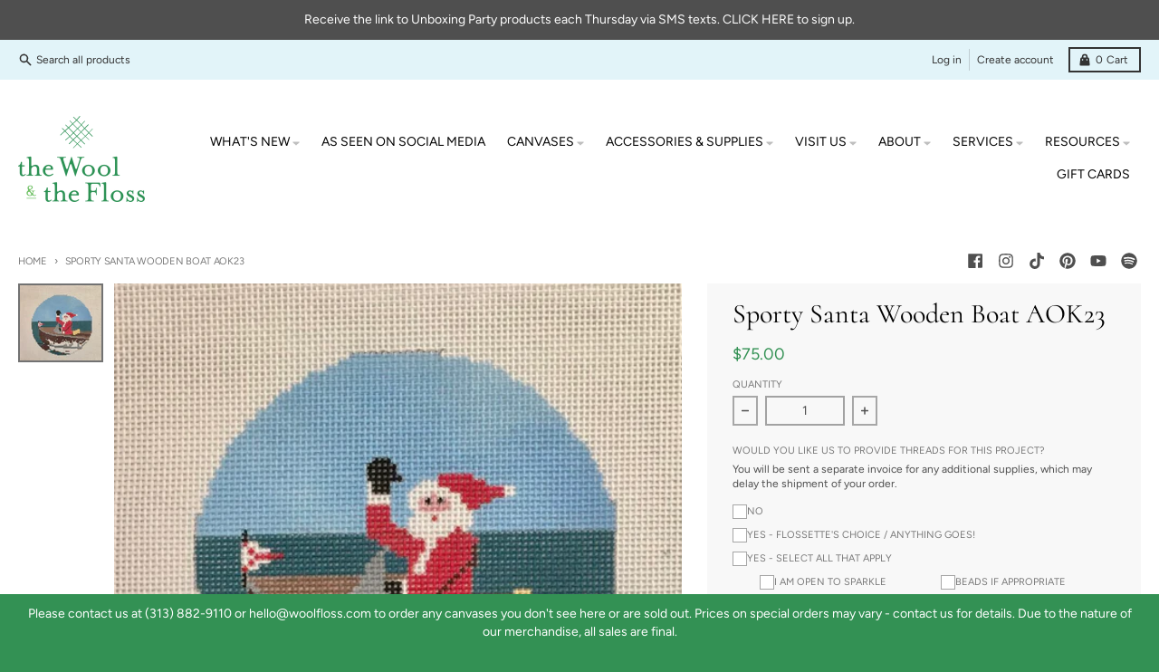

--- FILE ---
content_type: text/html; charset=utf-8
request_url: https://woolfloss.com/products/sporty-santa-wooden-boat-aok23
body_size: 35104
content:
<!doctype html>
<html class="no-js" dir="ltr" lang="en">
  <head>

               <script type='text/javascript'>var easylockdownLocationDisabled = true;</script> <script type='text/javascript' src='//woolfloss.com/apps/easylockdown/easylockdown-1.0.8.min.js' data-no-instant></script> <script type='text/javascript'>if( typeof InstantClick == 'object' ) easylockdown.clearData();</script> <style type="text/css">#easylockdown-password-form{padding:30px 0;text-align:center}#easylockdown-wrapper,.easylockdown-form-holder{display:inline-block}#easylockdown-password{vertical-align:top;margin-bottom:16px;padding:8px 15px;line-height:1.2em;outline:0;box-shadow:none}#easylockdown-password-error{display:none;color:#fb8077;text-align:left}#easylockdown-password-error.easylockdown-error{border:1px solid #fb8077}#easylockdown-password-form-button:not(.easylockdown-native-styles){vertical-align:top;display:inline-block!important;height:auto!important;padding:8px 15px;background:#777;border-radius:3px;color:#fff!important;line-height:1.2em;text-decoration:none!important}.easylockdown-instantclick-fix,.easylockdown-item-selector{position:absolute;z-index:-999;display:none;height:0;width:0;font-size:0;line-height:0}.easylockdown-collection-item[data-eld-loc-can],.easylockdown-item-selector+*,.easylockdown-item[data-eld-loc-can]{display:none}.easylockdown404-content-container{padding:50px;text-align:center}.easylockdown404-title-holder .easylockdown-title-404{display:block;margin:0 0 1rem;font-size:2rem;line-height:2.5rem}</style> 










<script type='text/javascript'>easylockdown.hideLinksListByAuth.can['87cff96613'] = '*[href$="/products/spring-lakeside-retreat"],*[href*="/products/spring-lakeside-retreat/"],*[href*="/products/spring-lakeside-retreat?"],*[href*="/products/spring-lakeside-retreat#"],*[data-eld-product-handle="spring-lakeside-retreat"]';</script>

















<script type='text/javascript'>
  if( typeof easylockdown == 'object' ) {
    easylockdown.localeRootUrl = '';
    easylockdown.routerByLocation(); 

    easylockdown.onReady(function(e){
      easylockdown.hideAllLinks();
    });
  }
</script>










    <meta charset="utf-8">
    <meta http-equiv="X-UA-Compatible" content="IE=edge">
    <meta name="viewport" content="width=device-width,initial-scale=1">
    <meta name="theme-color" content="#339154">
    <link rel="canonical" href="https://woolfloss.com/products/sporty-santa-wooden-boat-aok23">
    <link rel="preconnect" href="https://cdn.shopify.com" crossorigin><link href="//woolfloss.com/cdn/shop/t/17/assets/global.js?v=71662869499719712861756968010" as="script" rel="preload"><link href="//woolfloss.com/cdn/shop/t/17/assets/package-splide.js?v=2149670768387963941756968010" as="script" rel="preload"><link href="//woolfloss.com/cdn/shop/t/17/assets/main-product.js?v=113727132511384018661756968010" as="script" rel="preload"><link rel="apple-touch-icon" sizes="180x180" href="//woolfloss.com/cdn/shop/files/WF-CircleBrandMark-Transparent.png?crop=center&height=180&v=1676308458&width=180">
      <link rel="icon" type="image/png" href="//woolfloss.com/cdn/shop/files/WF-CircleBrandMark-Transparent.png?crop=center&height=32&v=1676308458&width=32"><link rel="preconnect" href="https://fonts.shopifycdn.com" crossorigin><title>Sporty Santa Wooden Boat AOK23</title><meta name="description" content="Sporty Santa Wooden Boat AOK23 18 mesh Handpainted by Ann Kaye Studio Design Size: 4&quot; Round"><meta property="og:site_name" content="The Wool &amp; The Floss">
<meta property="og:url" content="https://woolfloss.com/products/sporty-santa-wooden-boat-aok23">
<meta property="og:title" content="Sporty Santa Wooden Boat AOK23">
<meta property="og:type" content="product">
<meta property="og:description" content="Sporty Santa Wooden Boat AOK23 18 mesh Handpainted by Ann Kaye Studio Design Size: 4&quot; Round"><meta property="og:image" content="http://woolfloss.com/cdn/shop/products/aok23.png?v=1744041352">
  <meta property="og:image:secure_url" content="https://woolfloss.com/cdn/shop/products/aok23.png?v=1744041352">
  <meta property="og:image:width" content="529">
  <meta property="og:image:height" content="488"><meta property="og:price:amount" content="75.00">
  <meta property="og:price:currency" content="USD"><meta name="twitter:card" content="summary_large_image">
<meta name="twitter:title" content="Sporty Santa Wooden Boat AOK23">
<meta name="twitter:description" content="Sporty Santa Wooden Boat AOK23 18 mesh Handpainted by Ann Kaye Studio Design Size: 4&quot; Round">
<script>
  window.theme = {
    shopUrl: 'https://woolfloss.com',
    routes: {
      root_url: '/',
      account_url: '/account',
      account_login_url: '/account/login',
      account_logout_url: '/account/logout',
      account_recover_url: '/account/recover',
      account_register_url: '/account/register',
      account_addresses_url: '/account/addresses',
      collections_url: '/collections',
      all_products_collection_url: '/collections/all',
      search_url: '/search',
      cart_url: '/cart',
      cart_update_url: '/cart/update',
      cart_add_url: '/cart/add',
      cart_change_url: '/cart/change',
      cart_clear_url: '/cart/clear',
      product_recommendations_url: '/recommendations/products',
    },
    info: { name: 'District' },
    strings: {
      addToCart: `Add to cart`,
      preOrder: `Pre-Order`,
      soldOut: `Sold out`,
      unavailable: `Unavailable`,
      addressError: `Error looking up that address`,
      addressNoResults: `No results for that address`,
      addressQueryLimit: `You have exceeded the Google API usage limit. Consider upgrading to a <a href="https://developers.google.com/maps/premium/usage-limits">Premium Plan</a>.`,
      authError: `There was a problem authenticating your Google Maps account.`,
      unitPrice: `Unit price`,
      unitPriceSeparator: `per`,
    },
    cartStrings: {
      error: `There was an error while updating your cart. Please try again.`,
      quantityError: `You can only add [quantity] of this item to your cart.`,
    },
    pageType: `product`,
    customer: false,
    moneyFormat: "${{amount}}",
    ajaxCartEnable: true,
    cartData: {"note":null,"attributes":{},"original_total_price":0,"total_price":0,"total_discount":0,"total_weight":0.0,"item_count":0,"items":[],"requires_shipping":false,"currency":"USD","items_subtotal_price":0,"cart_level_discount_applications":[],"checkout_charge_amount":0},
    mobileBreakpoint: 768,
    packages: [],
  };
  theme.loadPackages = (packages) => {
    packages.forEach((package) => {
      if (!theme.packages.includes(package)) {
        const placeholderScript = document.querySelector(`script[data-package="${package}"]`);
        if (!placeholderScript) return;

        const src = placeholderScript.dataset.src;
        const script = document.createElement('script');
        script.src = src;
        script.async = false;
        script.defer = true;
        document.body.append(script);
        theme.packages.push(package);
      }
    });
  };
  document.documentElement.className = document.documentElement.className.replace('no-js', 'js');
</script><script src="//woolfloss.com/cdn/shop/t/17/assets/global.js?v=71662869499719712861756968010" defer="defer"></script><script src="//woolfloss.com/cdn/shop/t/17/assets/package-splide.js?v=2149670768387963941756968010" defer="defer"></script>
        <script src="//woolfloss.com/cdn/shop/t/17/assets/main-product.js?v=113727132511384018661756968010" defer="defer"></script><script>window.performance && window.performance.mark && window.performance.mark('shopify.content_for_header.start');</script><meta name="facebook-domain-verification" content="c1y9637iokxtoowznamqkuwcuej6l7">
<meta name="google-site-verification" content="-lh8Row9JufgeQ4aYFPvJZL-2GDkLhn5WoFAPqRyfEQ">
<meta id="shopify-digital-wallet" name="shopify-digital-wallet" content="/64057311452/digital_wallets/dialog">
<meta name="shopify-checkout-api-token" content="34ca200dd6b57752d220a86d4ce9ba45">
<meta id="in-context-paypal-metadata" data-shop-id="64057311452" data-venmo-supported="false" data-environment="production" data-locale="en_US" data-paypal-v4="true" data-currency="USD">
<link rel="alternate" type="application/json+oembed" href="https://woolfloss.com/products/sporty-santa-wooden-boat-aok23.oembed">
<script async="async" src="/checkouts/internal/preloads.js?locale=en-US"></script>
<link rel="preconnect" href="https://shop.app" crossorigin="anonymous">
<script async="async" src="https://shop.app/checkouts/internal/preloads.js?locale=en-US&shop_id=64057311452" crossorigin="anonymous"></script>
<script id="apple-pay-shop-capabilities" type="application/json">{"shopId":64057311452,"countryCode":"US","currencyCode":"USD","merchantCapabilities":["supports3DS"],"merchantId":"gid:\/\/shopify\/Shop\/64057311452","merchantName":"The Wool \u0026 The Floss","requiredBillingContactFields":["postalAddress","email","phone"],"requiredShippingContactFields":["postalAddress","email","phone"],"shippingType":"shipping","supportedNetworks":["visa","masterCard","amex","discover","elo","jcb"],"total":{"type":"pending","label":"The Wool \u0026 The Floss","amount":"1.00"},"shopifyPaymentsEnabled":true,"supportsSubscriptions":true}</script>
<script id="shopify-features" type="application/json">{"accessToken":"34ca200dd6b57752d220a86d4ce9ba45","betas":["rich-media-storefront-analytics"],"domain":"woolfloss.com","predictiveSearch":true,"shopId":64057311452,"locale":"en"}</script>
<script>var Shopify = Shopify || {};
Shopify.shop = "info-9316.myshopify.com";
Shopify.locale = "en";
Shopify.currency = {"active":"USD","rate":"1.0"};
Shopify.country = "US";
Shopify.theme = {"name":"Workflow of Live - w\/ bundle thread questions","id":154901250268,"schema_name":"District","schema_version":"4.1.1","theme_store_id":735,"role":"main"};
Shopify.theme.handle = "null";
Shopify.theme.style = {"id":null,"handle":null};
Shopify.cdnHost = "woolfloss.com/cdn";
Shopify.routes = Shopify.routes || {};
Shopify.routes.root = "/";</script>
<script type="module">!function(o){(o.Shopify=o.Shopify||{}).modules=!0}(window);</script>
<script>!function(o){function n(){var o=[];function n(){o.push(Array.prototype.slice.apply(arguments))}return n.q=o,n}var t=o.Shopify=o.Shopify||{};t.loadFeatures=n(),t.autoloadFeatures=n()}(window);</script>
<script>
  window.ShopifyPay = window.ShopifyPay || {};
  window.ShopifyPay.apiHost = "shop.app\/pay";
  window.ShopifyPay.redirectState = null;
</script>
<script id="shop-js-analytics" type="application/json">{"pageType":"product"}</script>
<script defer="defer" async type="module" src="//woolfloss.com/cdn/shopifycloud/shop-js/modules/v2/client.init-shop-cart-sync_C5BV16lS.en.esm.js"></script>
<script defer="defer" async type="module" src="//woolfloss.com/cdn/shopifycloud/shop-js/modules/v2/chunk.common_CygWptCX.esm.js"></script>
<script type="module">
  await import("//woolfloss.com/cdn/shopifycloud/shop-js/modules/v2/client.init-shop-cart-sync_C5BV16lS.en.esm.js");
await import("//woolfloss.com/cdn/shopifycloud/shop-js/modules/v2/chunk.common_CygWptCX.esm.js");

  window.Shopify.SignInWithShop?.initShopCartSync?.({"fedCMEnabled":true,"windoidEnabled":true});

</script>
<script defer="defer" async type="module" src="//woolfloss.com/cdn/shopifycloud/shop-js/modules/v2/client.payment-terms_CZxnsJam.en.esm.js"></script>
<script defer="defer" async type="module" src="//woolfloss.com/cdn/shopifycloud/shop-js/modules/v2/chunk.common_CygWptCX.esm.js"></script>
<script defer="defer" async type="module" src="//woolfloss.com/cdn/shopifycloud/shop-js/modules/v2/chunk.modal_D71HUcav.esm.js"></script>
<script type="module">
  await import("//woolfloss.com/cdn/shopifycloud/shop-js/modules/v2/client.payment-terms_CZxnsJam.en.esm.js");
await import("//woolfloss.com/cdn/shopifycloud/shop-js/modules/v2/chunk.common_CygWptCX.esm.js");
await import("//woolfloss.com/cdn/shopifycloud/shop-js/modules/v2/chunk.modal_D71HUcav.esm.js");

  
</script>
<script>
  window.Shopify = window.Shopify || {};
  if (!window.Shopify.featureAssets) window.Shopify.featureAssets = {};
  window.Shopify.featureAssets['shop-js'] = {"shop-cart-sync":["modules/v2/client.shop-cart-sync_ZFArdW7E.en.esm.js","modules/v2/chunk.common_CygWptCX.esm.js"],"init-fed-cm":["modules/v2/client.init-fed-cm_CmiC4vf6.en.esm.js","modules/v2/chunk.common_CygWptCX.esm.js"],"shop-button":["modules/v2/client.shop-button_tlx5R9nI.en.esm.js","modules/v2/chunk.common_CygWptCX.esm.js"],"shop-cash-offers":["modules/v2/client.shop-cash-offers_DOA2yAJr.en.esm.js","modules/v2/chunk.common_CygWptCX.esm.js","modules/v2/chunk.modal_D71HUcav.esm.js"],"init-windoid":["modules/v2/client.init-windoid_sURxWdc1.en.esm.js","modules/v2/chunk.common_CygWptCX.esm.js"],"shop-toast-manager":["modules/v2/client.shop-toast-manager_ClPi3nE9.en.esm.js","modules/v2/chunk.common_CygWptCX.esm.js"],"init-shop-email-lookup-coordinator":["modules/v2/client.init-shop-email-lookup-coordinator_B8hsDcYM.en.esm.js","modules/v2/chunk.common_CygWptCX.esm.js"],"init-shop-cart-sync":["modules/v2/client.init-shop-cart-sync_C5BV16lS.en.esm.js","modules/v2/chunk.common_CygWptCX.esm.js"],"avatar":["modules/v2/client.avatar_BTnouDA3.en.esm.js"],"pay-button":["modules/v2/client.pay-button_FdsNuTd3.en.esm.js","modules/v2/chunk.common_CygWptCX.esm.js"],"init-customer-accounts":["modules/v2/client.init-customer-accounts_DxDtT_ad.en.esm.js","modules/v2/client.shop-login-button_C5VAVYt1.en.esm.js","modules/v2/chunk.common_CygWptCX.esm.js","modules/v2/chunk.modal_D71HUcav.esm.js"],"init-shop-for-new-customer-accounts":["modules/v2/client.init-shop-for-new-customer-accounts_ChsxoAhi.en.esm.js","modules/v2/client.shop-login-button_C5VAVYt1.en.esm.js","modules/v2/chunk.common_CygWptCX.esm.js","modules/v2/chunk.modal_D71HUcav.esm.js"],"shop-login-button":["modules/v2/client.shop-login-button_C5VAVYt1.en.esm.js","modules/v2/chunk.common_CygWptCX.esm.js","modules/v2/chunk.modal_D71HUcav.esm.js"],"init-customer-accounts-sign-up":["modules/v2/client.init-customer-accounts-sign-up_CPSyQ0Tj.en.esm.js","modules/v2/client.shop-login-button_C5VAVYt1.en.esm.js","modules/v2/chunk.common_CygWptCX.esm.js","modules/v2/chunk.modal_D71HUcav.esm.js"],"shop-follow-button":["modules/v2/client.shop-follow-button_Cva4Ekp9.en.esm.js","modules/v2/chunk.common_CygWptCX.esm.js","modules/v2/chunk.modal_D71HUcav.esm.js"],"checkout-modal":["modules/v2/client.checkout-modal_BPM8l0SH.en.esm.js","modules/v2/chunk.common_CygWptCX.esm.js","modules/v2/chunk.modal_D71HUcav.esm.js"],"lead-capture":["modules/v2/client.lead-capture_Bi8yE_yS.en.esm.js","modules/v2/chunk.common_CygWptCX.esm.js","modules/v2/chunk.modal_D71HUcav.esm.js"],"shop-login":["modules/v2/client.shop-login_D6lNrXab.en.esm.js","modules/v2/chunk.common_CygWptCX.esm.js","modules/v2/chunk.modal_D71HUcav.esm.js"],"payment-terms":["modules/v2/client.payment-terms_CZxnsJam.en.esm.js","modules/v2/chunk.common_CygWptCX.esm.js","modules/v2/chunk.modal_D71HUcav.esm.js"]};
</script>
<script id="__st">var __st={"a":64057311452,"offset":-18000,"reqid":"16347c2d-8afb-4800-9b55-3db3c68359a8-1768690985","pageurl":"woolfloss.com\/products\/sporty-santa-wooden-boat-aok23","u":"d3572f30d15c","p":"product","rtyp":"product","rid":7746313748700};</script>
<script>window.ShopifyPaypalV4VisibilityTracking = true;</script>
<script id="captcha-bootstrap">!function(){'use strict';const t='contact',e='account',n='new_comment',o=[[t,t],['blogs',n],['comments',n],[t,'customer']],c=[[e,'customer_login'],[e,'guest_login'],[e,'recover_customer_password'],[e,'create_customer']],r=t=>t.map((([t,e])=>`form[action*='/${t}']:not([data-nocaptcha='true']) input[name='form_type'][value='${e}']`)).join(','),a=t=>()=>t?[...document.querySelectorAll(t)].map((t=>t.form)):[];function s(){const t=[...o],e=r(t);return a(e)}const i='password',u='form_key',d=['recaptcha-v3-token','g-recaptcha-response','h-captcha-response',i],f=()=>{try{return window.sessionStorage}catch{return}},m='__shopify_v',_=t=>t.elements[u];function p(t,e,n=!1){try{const o=window.sessionStorage,c=JSON.parse(o.getItem(e)),{data:r}=function(t){const{data:e,action:n}=t;return t[m]||n?{data:e,action:n}:{data:t,action:n}}(c);for(const[e,n]of Object.entries(r))t.elements[e]&&(t.elements[e].value=n);n&&o.removeItem(e)}catch(o){console.error('form repopulation failed',{error:o})}}const l='form_type',E='cptcha';function T(t){t.dataset[E]=!0}const w=window,h=w.document,L='Shopify',v='ce_forms',y='captcha';let A=!1;((t,e)=>{const n=(g='f06e6c50-85a8-45c8-87d0-21a2b65856fe',I='https://cdn.shopify.com/shopifycloud/storefront-forms-hcaptcha/ce_storefront_forms_captcha_hcaptcha.v1.5.2.iife.js',D={infoText:'Protected by hCaptcha',privacyText:'Privacy',termsText:'Terms'},(t,e,n)=>{const o=w[L][v],c=o.bindForm;if(c)return c(t,g,e,D).then(n);var r;o.q.push([[t,g,e,D],n]),r=I,A||(h.body.append(Object.assign(h.createElement('script'),{id:'captcha-provider',async:!0,src:r})),A=!0)});var g,I,D;w[L]=w[L]||{},w[L][v]=w[L][v]||{},w[L][v].q=[],w[L][y]=w[L][y]||{},w[L][y].protect=function(t,e){n(t,void 0,e),T(t)},Object.freeze(w[L][y]),function(t,e,n,w,h,L){const[v,y,A,g]=function(t,e,n){const i=e?o:[],u=t?c:[],d=[...i,...u],f=r(d),m=r(i),_=r(d.filter((([t,e])=>n.includes(e))));return[a(f),a(m),a(_),s()]}(w,h,L),I=t=>{const e=t.target;return e instanceof HTMLFormElement?e:e&&e.form},D=t=>v().includes(t);t.addEventListener('submit',(t=>{const e=I(t);if(!e)return;const n=D(e)&&!e.dataset.hcaptchaBound&&!e.dataset.recaptchaBound,o=_(e),c=g().includes(e)&&(!o||!o.value);(n||c)&&t.preventDefault(),c&&!n&&(function(t){try{if(!f())return;!function(t){const e=f();if(!e)return;const n=_(t);if(!n)return;const o=n.value;o&&e.removeItem(o)}(t);const e=Array.from(Array(32),(()=>Math.random().toString(36)[2])).join('');!function(t,e){_(t)||t.append(Object.assign(document.createElement('input'),{type:'hidden',name:u})),t.elements[u].value=e}(t,e),function(t,e){const n=f();if(!n)return;const o=[...t.querySelectorAll(`input[type='${i}']`)].map((({name:t})=>t)),c=[...d,...o],r={};for(const[a,s]of new FormData(t).entries())c.includes(a)||(r[a]=s);n.setItem(e,JSON.stringify({[m]:1,action:t.action,data:r}))}(t,e)}catch(e){console.error('failed to persist form',e)}}(e),e.submit())}));const S=(t,e)=>{t&&!t.dataset[E]&&(n(t,e.some((e=>e===t))),T(t))};for(const o of['focusin','change'])t.addEventListener(o,(t=>{const e=I(t);D(e)&&S(e,y())}));const B=e.get('form_key'),M=e.get(l),P=B&&M;t.addEventListener('DOMContentLoaded',(()=>{const t=y();if(P)for(const e of t)e.elements[l].value===M&&p(e,B);[...new Set([...A(),...v().filter((t=>'true'===t.dataset.shopifyCaptcha))])].forEach((e=>S(e,t)))}))}(h,new URLSearchParams(w.location.search),n,t,e,['guest_login'])})(!0,!0)}();</script>
<script integrity="sha256-4kQ18oKyAcykRKYeNunJcIwy7WH5gtpwJnB7kiuLZ1E=" data-source-attribution="shopify.loadfeatures" defer="defer" src="//woolfloss.com/cdn/shopifycloud/storefront/assets/storefront/load_feature-a0a9edcb.js" crossorigin="anonymous"></script>
<script crossorigin="anonymous" defer="defer" src="//woolfloss.com/cdn/shopifycloud/storefront/assets/shopify_pay/storefront-65b4c6d7.js?v=20250812"></script>
<script data-source-attribution="shopify.dynamic_checkout.dynamic.init">var Shopify=Shopify||{};Shopify.PaymentButton=Shopify.PaymentButton||{isStorefrontPortableWallets:!0,init:function(){window.Shopify.PaymentButton.init=function(){};var t=document.createElement("script");t.src="https://woolfloss.com/cdn/shopifycloud/portable-wallets/latest/portable-wallets.en.js",t.type="module",document.head.appendChild(t)}};
</script>
<script data-source-attribution="shopify.dynamic_checkout.buyer_consent">
  function portableWalletsHideBuyerConsent(e){var t=document.getElementById("shopify-buyer-consent"),n=document.getElementById("shopify-subscription-policy-button");t&&n&&(t.classList.add("hidden"),t.setAttribute("aria-hidden","true"),n.removeEventListener("click",e))}function portableWalletsShowBuyerConsent(e){var t=document.getElementById("shopify-buyer-consent"),n=document.getElementById("shopify-subscription-policy-button");t&&n&&(t.classList.remove("hidden"),t.removeAttribute("aria-hidden"),n.addEventListener("click",e))}window.Shopify?.PaymentButton&&(window.Shopify.PaymentButton.hideBuyerConsent=portableWalletsHideBuyerConsent,window.Shopify.PaymentButton.showBuyerConsent=portableWalletsShowBuyerConsent);
</script>
<script data-source-attribution="shopify.dynamic_checkout.cart.bootstrap">document.addEventListener("DOMContentLoaded",(function(){function t(){return document.querySelector("shopify-accelerated-checkout-cart, shopify-accelerated-checkout")}if(t())Shopify.PaymentButton.init();else{new MutationObserver((function(e,n){t()&&(Shopify.PaymentButton.init(),n.disconnect())})).observe(document.body,{childList:!0,subtree:!0})}}));
</script>
<link id="shopify-accelerated-checkout-styles" rel="stylesheet" media="screen" href="https://woolfloss.com/cdn/shopifycloud/portable-wallets/latest/accelerated-checkout-backwards-compat.css" crossorigin="anonymous">
<style id="shopify-accelerated-checkout-cart">
        #shopify-buyer-consent {
  margin-top: 1em;
  display: inline-block;
  width: 100%;
}

#shopify-buyer-consent.hidden {
  display: none;
}

#shopify-subscription-policy-button {
  background: none;
  border: none;
  padding: 0;
  text-decoration: underline;
  font-size: inherit;
  cursor: pointer;
}

#shopify-subscription-policy-button::before {
  box-shadow: none;
}

      </style>

<script>window.performance && window.performance.mark && window.performance.mark('shopify.content_for_header.end');</script>
<style data-shopify>
@font-face {
  font-family: Figtree;
  font-weight: 400;
  font-style: normal;
  font-display: swap;
  src: url("//woolfloss.com/cdn/fonts/figtree/figtree_n4.3c0838aba1701047e60be6a99a1b0a40ce9b8419.woff2") format("woff2"),
       url("//woolfloss.com/cdn/fonts/figtree/figtree_n4.c0575d1db21fc3821f17fd6617d3dee552312137.woff") format("woff");
}
@font-face {
  font-family: Figtree;
  font-weight: 700;
  font-style: normal;
  font-display: swap;
  src: url("//woolfloss.com/cdn/fonts/figtree/figtree_n7.2fd9bfe01586148e644724096c9d75e8c7a90e55.woff2") format("woff2"),
       url("//woolfloss.com/cdn/fonts/figtree/figtree_n7.ea05de92d862f9594794ab281c4c3a67501ef5fc.woff") format("woff");
}
@font-face {
  font-family: Figtree;
  font-weight: 400;
  font-style: italic;
  font-display: swap;
  src: url("//woolfloss.com/cdn/fonts/figtree/figtree_i4.89f7a4275c064845c304a4cf8a4a586060656db2.woff2") format("woff2"),
       url("//woolfloss.com/cdn/fonts/figtree/figtree_i4.6f955aaaafc55a22ffc1f32ecf3756859a5ad3e2.woff") format("woff");
}
@font-face {
  font-family: Figtree;
  font-weight: 700;
  font-style: italic;
  font-display: swap;
  src: url("//woolfloss.com/cdn/fonts/figtree/figtree_i7.06add7096a6f2ab742e09ec7e498115904eda1fe.woff2") format("woff2"),
       url("//woolfloss.com/cdn/fonts/figtree/figtree_i7.ee584b5fcaccdbb5518c0228158941f8df81b101.woff") format("woff");
}
@font-face {
  font-family: Cormorant;
  font-weight: 400;
  font-style: normal;
  font-display: swap;
  src: url("//woolfloss.com/cdn/fonts/cormorant/cormorant_n4.bd66e8e0031690b46374315bd1c15a17a8dcd450.woff2") format("woff2"),
       url("//woolfloss.com/cdn/fonts/cormorant/cormorant_n4.e5604516683cb4cc166c001f2ff5f387255e3b45.woff") format("woff");
}
@font-face {
  font-family: Cormorant;
  font-weight: 700;
  font-style: normal;
  font-display: swap;
  src: url("//woolfloss.com/cdn/fonts/cormorant/cormorant_n7.c51184f59f7d2caf4999bcef8df2fc4fc4444aec.woff2") format("woff2"),
       url("//woolfloss.com/cdn/fonts/cormorant/cormorant_n7.c9ca63ec9e4d37ba28b9518c6b06672c0f43cd49.woff") format("woff");
}
@font-face {
  font-family: Figtree;
  font-weight: 300;
  font-style: normal;
  font-display: swap;
  src: url("//woolfloss.com/cdn/fonts/figtree/figtree_n3.e4cc0323f8b9feb279bf6ced9d868d88ce80289f.woff2") format("woff2"),
       url("//woolfloss.com/cdn/fonts/figtree/figtree_n3.db79ac3fb83d054d99bd79fccf8e8782b5cf449e.woff") format("woff");
}
@font-face {
  font-family: Figtree;
  font-weight: 400;
  font-style: normal;
  font-display: swap;
  src: url("//woolfloss.com/cdn/fonts/figtree/figtree_n4.3c0838aba1701047e60be6a99a1b0a40ce9b8419.woff2") format("woff2"),
       url("//woolfloss.com/cdn/fonts/figtree/figtree_n4.c0575d1db21fc3821f17fd6617d3dee552312137.woff") format("woff");
}
:root {
    --base-font-size: 16px;
    --body-font-family: Figtree, sans-serif;
    --heading-font-family: Cormorant, serif;
    --navigation-font-family: Figtree, sans-serif;
    --body-style: normal;
    --body-weight: 400;
    --body-weight-bolder: 700;
    --heading-style: normal;
    --heading-weight: 400;
    --heading-weight-bolder: 700;
    --heading-capitalize: none;
    --navigation-style: normal;
    --navigation-weight: 300;
    --navigation-weight-bolder: 400;--primary-text-color: #4f4f4f;
    --primary-title-color: #000000;
    --primary-accent-color: #339154;
    --primary-accent-color-80: rgba(51, 145, 84, 0.8);
    --primary-accent-text-color: #ffffff;
    --primary-background-color: #ffffff;
    --primary-background-color-75: rgba(255, 255, 255, 0.8);
    --primary-secondary-background-color: #f8f8f8;
    --primary-secondary-background-color-50: #fcfcfc;
    --primary-section-border-color: #e2f4f9;
    --primary-text-color-05: #f6f6f6;
    --primary-text-color-10: #ededed;
    --primary-text-color-20: #dcdcdc;
    --primary-text-color-30: #cacaca;
    --primary-text-color-40: #b9b9b9;
    --primary-text-color-50: #a7a7a7;
    --primary-text-color-60: #959595;
    --primary-text-color-70: #848484;
    --primary-text-color-80: #727272;
    --primary-text-color-90: #616161;
    --section-text-color: #4f4f4f;
    --section-text-color-75: rgba(79, 79, 79, 0.75);
    --section-text-color-50: rgba(79, 79, 79, 0.5);
    --section-title-color: #000000;
    --section-accent-color: #339154;
    --section-accent-text-color: #ffffff;
    --section-accent-hover-color: #2c7e49;
    --section-overlay-color: transparent;
    --section-overlay-hover-color: transparent;
    --section-background-color: #ffffff;
    --section-primary-border-color: #4f4f4f;
    --modal-background-color: #000000;--max-width-screen: 1280px;
    --max-width-header: 1280px;
    --spacing-section: 4rem;
    --spacing-rail: 1.25rem;
    --text-align-section: center;--swiper-theme-color: #339154;
    --duration-default: 200ms;
    --tw-ring-inset: ;
    --tw-blur: ;
    --tw-brightness: ;
    --tw-contrast: ;
    --tw-grayscale: ;
    --tw-hue-rotate: ;
    --tw-invert: ;
    --tw-saturate: ;
    --tw-sepia: ;
    --tw-drop-shadow: ;
    --tw-filter: var(--tw-blur) var(--tw-brightness) var(--tw-contrast) var(--tw-grayscale) var(--tw-hue-rotate) var(--tw-invert) var(--tw-saturate) var(--tw-sepia) var(--tw-drop-shadow);
  }
</style><link href="//woolfloss.com/cdn/shop/t/17/assets/base.css?v=45301456454228982311756968010" rel="stylesheet" type="text/css" media="all" />
    <link href="" rel="stylesheet" type="text/css" media="all" />
<link rel="preload" as="font" href="//woolfloss.com/cdn/fonts/figtree/figtree_n4.3c0838aba1701047e60be6a99a1b0a40ce9b8419.woff2" type="font/woff2" crossorigin><link rel="preload" as="font" href="//woolfloss.com/cdn/fonts/cormorant/cormorant_n4.bd66e8e0031690b46374315bd1c15a17a8dcd450.woff2" type="font/woff2" crossorigin><link rel="preload" as="font" href="//woolfloss.com/cdn/fonts/figtree/figtree_n3.e4cc0323f8b9feb279bf6ced9d868d88ce80289f.woff2" type="font/woff2" crossorigin><script src="//woolfloss.com/cdn/shop/t/17/assets/timesact.js?v=121374170510697696031756968010" defer="defer"></script>
    
  











































































































<!-- BEGIN app block: shopify://apps/also-bought/blocks/app-embed-block/b94b27b4-738d-4d92-9e60-43c22d1da3f2 --><script>
    window.codeblackbelt = window.codeblackbelt || {};
    window.codeblackbelt.shop = window.codeblackbelt.shop || 'info-9316.myshopify.com';
    
        window.codeblackbelt.productId = 7746313748700;</script><script src="//cdn.codeblackbelt.com/widgets/also-bought/main.min.js?version=2026011718-0500" async></script>
<!-- END app block --><!-- BEGIN app block: shopify://apps/xo-insert-code/blocks/insert-code-header/72017b12-3679-442e-b23c-5c62460717f5 --><!-- XO-InsertCode Header -->



  
<!-- End: XO-InsertCode Header -->


<!-- END app block --><!-- BEGIN app block: shopify://apps/webrex-seo-schema/blocks/webrexSeoEmbed/283875bf-bf86-4e78-831b-502ad0c4a5c2 -->




  <!-- BEGIN app snippet: productSnippet -->
<script type="application/ld+json" class="webrex_seo_schema">
      
        {
            "@context": "https://schema.org",
            "@type":"Product",
            "@id": "https://woolfloss.com/products/sporty-santa-wooden-boat-aok23#product",
            "url": "https://woolfloss.com/products/sporty-santa-wooden-boat-aok23",
            "name": "Sporty Santa Wooden Boat AOK23",
            "image": "https://woolfloss.com//woolfloss.com/cdn/shop/products/aok23.png?v=1744041352",
            "description": "Sporty Santa Wooden Boat AOK23 18 mesh Handpainted by Ann Kaye Studio Design Size: 4&quot; Round",
            "brand": {
              "@type": "Brand",
              "name": "Ann Kaye Studio"
            },
            "sku":"AKSAOK23-2205",
            "mpn":"AKSAOK23-2205", 
            
            "offers":
                {
                  "@type": "Offer",
                  "url": "https://woolfloss.com/products/sporty-santa-wooden-boat-aok23?variant=43140601020636",
                  "itemCondition": "https://schema.org/NewCondition",
                  "availability": "https://schema.org/OutOfStock",
                  "price": "75.0",
                  "priceCurrency": "USD",
                  "priceValidUntil": "2026-02-16", 
                  "gtin8": "01020636", 
                  "sku":"AKSAOK23-2205"
                    }
              
        }
    </script>
  

<!-- END app snippet -->
  <!-- BEGIN app snippet: productVariant -->

    <script type="application/ld+json" class="webrex_seo_schema">
      
      [
        {
          "@context": "https://schema.org",
          "@type":"ProductGroup",
          "@id": "https://woolfloss.com/products/sporty-santa-wooden-boat-aok23#productgroup",
          "url": "https://woolfloss.com/products/sporty-santa-wooden-boat-aok23",
          "name": "Sporty Santa Wooden Boat AOK23",
          "image": "https://woolfloss.com/cdn/shop/products/aok23.png?v=1744041352",
          "description": "Sporty Santa Wooden Boat AOK23 18 mesh Handpainted by Ann Kaye Studio Design Size: 4&quot; Round",
          "color": "",
          "material": "",
          
          "brand": {
            "@type": "Brand",
            "name": "Ann Kaye Studio"
          },
            "sku":"AKSAOK23-2205",
            "mpn":"AKSAOK23-2205",
          
          "productGroupID": "7746313748700",
          "hasVariant": [
              
                {
                  "@type": "Product",
                  "sku": "AKSAOK23-2205",
                  "image": "https://woolfloss.com/cdn/shop/products/aok23.png?v=1744041352",
                  
                  
                  "name": "Sporty Santa Wooden Boat AOK23",
                  "description": "Sporty Santa Wooden Boat AOK23 18 mesh Handpainted by Ann Kaye Studio Design Size: 4\" Round",
                   "gtin8": "01020636", 
                  "offers": {
                    "@type": "Offer",
                    "url": "https://woolfloss.com/products/sporty-santa-wooden-boat-aok23?variant=43140601020636",
                    "priceCurrency": "USD",
                    "price": "75.0",
                    "priceValidUntil": "2026-02-16",
                    "itemCondition": "https://schema.org/NewCondition",
                    "availability": "https://schema.org/OutOfStock" 
                  }
                }
              
            ]
          
        }
        
      ]
    </script>
  

<!-- END app snippet -->




















<!-- BEGIN app snippet: metaTags -->



    
<!-- END app snippet -->

<!-- END app block --><!-- BEGIN app block: shopify://apps/timesact-pre-order/blocks/app-embed/bf6c109b-79b5-457c-8752-0e5e9e9676e7 -->
<!-- END app block --><!-- BEGIN app block: shopify://apps/pagefly-page-builder/blocks/app-embed/83e179f7-59a0-4589-8c66-c0dddf959200 -->

<!-- BEGIN app snippet: pagefly-cro-ab-testing-main -->







<script>
  ;(function () {
    const url = new URL(window.location)
    const viewParam = url.searchParams.get('view')
    if (viewParam && viewParam.includes('variant-pf-')) {
      url.searchParams.set('pf_v', viewParam)
      url.searchParams.delete('view')
      window.history.replaceState({}, '', url)
    }
  })()
</script>



<script type='module'>
  
  window.PAGEFLY_CRO = window.PAGEFLY_CRO || {}

  window.PAGEFLY_CRO['data_debug'] = {
    original_template_suffix: "all_products",
    allow_ab_test: false,
    ab_test_start_time: 0,
    ab_test_end_time: 0,
    today_date_time: 1768690985000,
  }
  window.PAGEFLY_CRO['GA4'] = { enabled: false}
</script>

<!-- END app snippet -->








  <script src='https://cdn.shopify.com/extensions/019bb4f9-aed6-78a3-be91-e9d44663e6bf/pagefly-page-builder-215/assets/pagefly-helper.js' defer='defer'></script>

  <script src='https://cdn.shopify.com/extensions/019bb4f9-aed6-78a3-be91-e9d44663e6bf/pagefly-page-builder-215/assets/pagefly-general-helper.js' defer='defer'></script>

  <script src='https://cdn.shopify.com/extensions/019bb4f9-aed6-78a3-be91-e9d44663e6bf/pagefly-page-builder-215/assets/pagefly-snap-slider.js' defer='defer'></script>

  <script src='https://cdn.shopify.com/extensions/019bb4f9-aed6-78a3-be91-e9d44663e6bf/pagefly-page-builder-215/assets/pagefly-slideshow-v3.js' defer='defer'></script>

  <script src='https://cdn.shopify.com/extensions/019bb4f9-aed6-78a3-be91-e9d44663e6bf/pagefly-page-builder-215/assets/pagefly-slideshow-v4.js' defer='defer'></script>

  <script src='https://cdn.shopify.com/extensions/019bb4f9-aed6-78a3-be91-e9d44663e6bf/pagefly-page-builder-215/assets/pagefly-glider.js' defer='defer'></script>

  <script src='https://cdn.shopify.com/extensions/019bb4f9-aed6-78a3-be91-e9d44663e6bf/pagefly-page-builder-215/assets/pagefly-slideshow-v1-v2.js' defer='defer'></script>

  <script src='https://cdn.shopify.com/extensions/019bb4f9-aed6-78a3-be91-e9d44663e6bf/pagefly-page-builder-215/assets/pagefly-product-media.js' defer='defer'></script>

  <script src='https://cdn.shopify.com/extensions/019bb4f9-aed6-78a3-be91-e9d44663e6bf/pagefly-page-builder-215/assets/pagefly-product.js' defer='defer'></script>


<script id='pagefly-helper-data' type='application/json'>
  {
    "page_optimization": {
      "assets_prefetching": false
    },
    "elements_asset_mapper": {
      "Accordion": "https://cdn.shopify.com/extensions/019bb4f9-aed6-78a3-be91-e9d44663e6bf/pagefly-page-builder-215/assets/pagefly-accordion.js",
      "Accordion3": "https://cdn.shopify.com/extensions/019bb4f9-aed6-78a3-be91-e9d44663e6bf/pagefly-page-builder-215/assets/pagefly-accordion3.js",
      "CountDown": "https://cdn.shopify.com/extensions/019bb4f9-aed6-78a3-be91-e9d44663e6bf/pagefly-page-builder-215/assets/pagefly-countdown.js",
      "GMap1": "https://cdn.shopify.com/extensions/019bb4f9-aed6-78a3-be91-e9d44663e6bf/pagefly-page-builder-215/assets/pagefly-gmap.js",
      "GMap2": "https://cdn.shopify.com/extensions/019bb4f9-aed6-78a3-be91-e9d44663e6bf/pagefly-page-builder-215/assets/pagefly-gmap.js",
      "GMapBasicV2": "https://cdn.shopify.com/extensions/019bb4f9-aed6-78a3-be91-e9d44663e6bf/pagefly-page-builder-215/assets/pagefly-gmap.js",
      "GMapAdvancedV2": "https://cdn.shopify.com/extensions/019bb4f9-aed6-78a3-be91-e9d44663e6bf/pagefly-page-builder-215/assets/pagefly-gmap.js",
      "HTML.Video": "https://cdn.shopify.com/extensions/019bb4f9-aed6-78a3-be91-e9d44663e6bf/pagefly-page-builder-215/assets/pagefly-htmlvideo.js",
      "HTML.Video2": "https://cdn.shopify.com/extensions/019bb4f9-aed6-78a3-be91-e9d44663e6bf/pagefly-page-builder-215/assets/pagefly-htmlvideo2.js",
      "HTML.Video3": "https://cdn.shopify.com/extensions/019bb4f9-aed6-78a3-be91-e9d44663e6bf/pagefly-page-builder-215/assets/pagefly-htmlvideo2.js",
      "BackgroundVideo": "https://cdn.shopify.com/extensions/019bb4f9-aed6-78a3-be91-e9d44663e6bf/pagefly-page-builder-215/assets/pagefly-htmlvideo2.js",
      "Instagram": "https://cdn.shopify.com/extensions/019bb4f9-aed6-78a3-be91-e9d44663e6bf/pagefly-page-builder-215/assets/pagefly-instagram.js",
      "Instagram2": "https://cdn.shopify.com/extensions/019bb4f9-aed6-78a3-be91-e9d44663e6bf/pagefly-page-builder-215/assets/pagefly-instagram.js",
      "Insta3": "https://cdn.shopify.com/extensions/019bb4f9-aed6-78a3-be91-e9d44663e6bf/pagefly-page-builder-215/assets/pagefly-instagram3.js",
      "Tabs": "https://cdn.shopify.com/extensions/019bb4f9-aed6-78a3-be91-e9d44663e6bf/pagefly-page-builder-215/assets/pagefly-tab.js",
      "Tabs3": "https://cdn.shopify.com/extensions/019bb4f9-aed6-78a3-be91-e9d44663e6bf/pagefly-page-builder-215/assets/pagefly-tab3.js",
      "ProductBox": "https://cdn.shopify.com/extensions/019bb4f9-aed6-78a3-be91-e9d44663e6bf/pagefly-page-builder-215/assets/pagefly-cart.js",
      "FBPageBox2": "https://cdn.shopify.com/extensions/019bb4f9-aed6-78a3-be91-e9d44663e6bf/pagefly-page-builder-215/assets/pagefly-facebook.js",
      "FBLikeButton2": "https://cdn.shopify.com/extensions/019bb4f9-aed6-78a3-be91-e9d44663e6bf/pagefly-page-builder-215/assets/pagefly-facebook.js",
      "TwitterFeed2": "https://cdn.shopify.com/extensions/019bb4f9-aed6-78a3-be91-e9d44663e6bf/pagefly-page-builder-215/assets/pagefly-twitter.js",
      "Paragraph4": "https://cdn.shopify.com/extensions/019bb4f9-aed6-78a3-be91-e9d44663e6bf/pagefly-page-builder-215/assets/pagefly-paragraph4.js",

      "AliReviews": "https://cdn.shopify.com/extensions/019bb4f9-aed6-78a3-be91-e9d44663e6bf/pagefly-page-builder-215/assets/pagefly-3rd-elements.js",
      "BackInStock": "https://cdn.shopify.com/extensions/019bb4f9-aed6-78a3-be91-e9d44663e6bf/pagefly-page-builder-215/assets/pagefly-3rd-elements.js",
      "GloboBackInStock": "https://cdn.shopify.com/extensions/019bb4f9-aed6-78a3-be91-e9d44663e6bf/pagefly-page-builder-215/assets/pagefly-3rd-elements.js",
      "GrowaveWishlist": "https://cdn.shopify.com/extensions/019bb4f9-aed6-78a3-be91-e9d44663e6bf/pagefly-page-builder-215/assets/pagefly-3rd-elements.js",
      "InfiniteOptionsShopPad": "https://cdn.shopify.com/extensions/019bb4f9-aed6-78a3-be91-e9d44663e6bf/pagefly-page-builder-215/assets/pagefly-3rd-elements.js",
      "InkybayProductPersonalizer": "https://cdn.shopify.com/extensions/019bb4f9-aed6-78a3-be91-e9d44663e6bf/pagefly-page-builder-215/assets/pagefly-3rd-elements.js",
      "LimeSpot": "https://cdn.shopify.com/extensions/019bb4f9-aed6-78a3-be91-e9d44663e6bf/pagefly-page-builder-215/assets/pagefly-3rd-elements.js",
      "Loox": "https://cdn.shopify.com/extensions/019bb4f9-aed6-78a3-be91-e9d44663e6bf/pagefly-page-builder-215/assets/pagefly-3rd-elements.js",
      "Opinew": "https://cdn.shopify.com/extensions/019bb4f9-aed6-78a3-be91-e9d44663e6bf/pagefly-page-builder-215/assets/pagefly-3rd-elements.js",
      "Powr": "https://cdn.shopify.com/extensions/019bb4f9-aed6-78a3-be91-e9d44663e6bf/pagefly-page-builder-215/assets/pagefly-3rd-elements.js",
      "ProductReviews": "https://cdn.shopify.com/extensions/019bb4f9-aed6-78a3-be91-e9d44663e6bf/pagefly-page-builder-215/assets/pagefly-3rd-elements.js",
      "PushOwl": "https://cdn.shopify.com/extensions/019bb4f9-aed6-78a3-be91-e9d44663e6bf/pagefly-page-builder-215/assets/pagefly-3rd-elements.js",
      "ReCharge": "https://cdn.shopify.com/extensions/019bb4f9-aed6-78a3-be91-e9d44663e6bf/pagefly-page-builder-215/assets/pagefly-3rd-elements.js",
      "Rivyo": "https://cdn.shopify.com/extensions/019bb4f9-aed6-78a3-be91-e9d44663e6bf/pagefly-page-builder-215/assets/pagefly-3rd-elements.js",
      "TrackingMore": "https://cdn.shopify.com/extensions/019bb4f9-aed6-78a3-be91-e9d44663e6bf/pagefly-page-builder-215/assets/pagefly-3rd-elements.js",
      "Vitals": "https://cdn.shopify.com/extensions/019bb4f9-aed6-78a3-be91-e9d44663e6bf/pagefly-page-builder-215/assets/pagefly-3rd-elements.js",
      "Wiser": "https://cdn.shopify.com/extensions/019bb4f9-aed6-78a3-be91-e9d44663e6bf/pagefly-page-builder-215/assets/pagefly-3rd-elements.js"
    },
    "custom_elements_mapper": {
      "pf-click-action-element": "https://cdn.shopify.com/extensions/019bb4f9-aed6-78a3-be91-e9d44663e6bf/pagefly-page-builder-215/assets/pagefly-click-action-element.js",
      "pf-dialog-element": "https://cdn.shopify.com/extensions/019bb4f9-aed6-78a3-be91-e9d44663e6bf/pagefly-page-builder-215/assets/pagefly-dialog-element.js"
    }
  }
</script>


<!-- END app block --><script src="https://cdn.shopify.com/extensions/cfc76123-b24f-4e9a-a1dc-585518796af7/forms-2294/assets/shopify-forms-loader.js" type="text/javascript" defer="defer"></script>
<script src="https://cdn.shopify.com/extensions/3ee93129-d11c-4adb-8a29-0c9bec8a2202/preorder-notify-me-timesact-17/assets/timesact.js" type="text/javascript" defer="defer"></script>
<link href="https://cdn.shopify.com/extensions/3ee93129-d11c-4adb-8a29-0c9bec8a2202/preorder-notify-me-timesact-17/assets/timesact.css" rel="stylesheet" type="text/css" media="all">
<link href="https://monorail-edge.shopifysvc.com" rel="dns-prefetch">
<script>(function(){if ("sendBeacon" in navigator && "performance" in window) {try {var session_token_from_headers = performance.getEntriesByType('navigation')[0].serverTiming.find(x => x.name == '_s').description;} catch {var session_token_from_headers = undefined;}var session_cookie_matches = document.cookie.match(/_shopify_s=([^;]*)/);var session_token_from_cookie = session_cookie_matches && session_cookie_matches.length === 2 ? session_cookie_matches[1] : "";var session_token = session_token_from_headers || session_token_from_cookie || "";function handle_abandonment_event(e) {var entries = performance.getEntries().filter(function(entry) {return /monorail-edge.shopifysvc.com/.test(entry.name);});if (!window.abandonment_tracked && entries.length === 0) {window.abandonment_tracked = true;var currentMs = Date.now();var navigation_start = performance.timing.navigationStart;var payload = {shop_id: 64057311452,url: window.location.href,navigation_start,duration: currentMs - navigation_start,session_token,page_type: "product"};window.navigator.sendBeacon("https://monorail-edge.shopifysvc.com/v1/produce", JSON.stringify({schema_id: "online_store_buyer_site_abandonment/1.1",payload: payload,metadata: {event_created_at_ms: currentMs,event_sent_at_ms: currentMs}}));}}window.addEventListener('pagehide', handle_abandonment_event);}}());</script>
<script id="web-pixels-manager-setup">(function e(e,d,r,n,o){if(void 0===o&&(o={}),!Boolean(null===(a=null===(i=window.Shopify)||void 0===i?void 0:i.analytics)||void 0===a?void 0:a.replayQueue)){var i,a;window.Shopify=window.Shopify||{};var t=window.Shopify;t.analytics=t.analytics||{};var s=t.analytics;s.replayQueue=[],s.publish=function(e,d,r){return s.replayQueue.push([e,d,r]),!0};try{self.performance.mark("wpm:start")}catch(e){}var l=function(){var e={modern:/Edge?\/(1{2}[4-9]|1[2-9]\d|[2-9]\d{2}|\d{4,})\.\d+(\.\d+|)|Firefox\/(1{2}[4-9]|1[2-9]\d|[2-9]\d{2}|\d{4,})\.\d+(\.\d+|)|Chrom(ium|e)\/(9{2}|\d{3,})\.\d+(\.\d+|)|(Maci|X1{2}).+ Version\/(15\.\d+|(1[6-9]|[2-9]\d|\d{3,})\.\d+)([,.]\d+|)( \(\w+\)|)( Mobile\/\w+|) Safari\/|Chrome.+OPR\/(9{2}|\d{3,})\.\d+\.\d+|(CPU[ +]OS|iPhone[ +]OS|CPU[ +]iPhone|CPU IPhone OS|CPU iPad OS)[ +]+(15[._]\d+|(1[6-9]|[2-9]\d|\d{3,})[._]\d+)([._]\d+|)|Android:?[ /-](13[3-9]|1[4-9]\d|[2-9]\d{2}|\d{4,})(\.\d+|)(\.\d+|)|Android.+Firefox\/(13[5-9]|1[4-9]\d|[2-9]\d{2}|\d{4,})\.\d+(\.\d+|)|Android.+Chrom(ium|e)\/(13[3-9]|1[4-9]\d|[2-9]\d{2}|\d{4,})\.\d+(\.\d+|)|SamsungBrowser\/([2-9]\d|\d{3,})\.\d+/,legacy:/Edge?\/(1[6-9]|[2-9]\d|\d{3,})\.\d+(\.\d+|)|Firefox\/(5[4-9]|[6-9]\d|\d{3,})\.\d+(\.\d+|)|Chrom(ium|e)\/(5[1-9]|[6-9]\d|\d{3,})\.\d+(\.\d+|)([\d.]+$|.*Safari\/(?![\d.]+ Edge\/[\d.]+$))|(Maci|X1{2}).+ Version\/(10\.\d+|(1[1-9]|[2-9]\d|\d{3,})\.\d+)([,.]\d+|)( \(\w+\)|)( Mobile\/\w+|) Safari\/|Chrome.+OPR\/(3[89]|[4-9]\d|\d{3,})\.\d+\.\d+|(CPU[ +]OS|iPhone[ +]OS|CPU[ +]iPhone|CPU IPhone OS|CPU iPad OS)[ +]+(10[._]\d+|(1[1-9]|[2-9]\d|\d{3,})[._]\d+)([._]\d+|)|Android:?[ /-](13[3-9]|1[4-9]\d|[2-9]\d{2}|\d{4,})(\.\d+|)(\.\d+|)|Mobile Safari.+OPR\/([89]\d|\d{3,})\.\d+\.\d+|Android.+Firefox\/(13[5-9]|1[4-9]\d|[2-9]\d{2}|\d{4,})\.\d+(\.\d+|)|Android.+Chrom(ium|e)\/(13[3-9]|1[4-9]\d|[2-9]\d{2}|\d{4,})\.\d+(\.\d+|)|Android.+(UC? ?Browser|UCWEB|U3)[ /]?(15\.([5-9]|\d{2,})|(1[6-9]|[2-9]\d|\d{3,})\.\d+)\.\d+|SamsungBrowser\/(5\.\d+|([6-9]|\d{2,})\.\d+)|Android.+MQ{2}Browser\/(14(\.(9|\d{2,})|)|(1[5-9]|[2-9]\d|\d{3,})(\.\d+|))(\.\d+|)|K[Aa][Ii]OS\/(3\.\d+|([4-9]|\d{2,})\.\d+)(\.\d+|)/},d=e.modern,r=e.legacy,n=navigator.userAgent;return n.match(d)?"modern":n.match(r)?"legacy":"unknown"}(),u="modern"===l?"modern":"legacy",c=(null!=n?n:{modern:"",legacy:""})[u],f=function(e){return[e.baseUrl,"/wpm","/b",e.hashVersion,"modern"===e.buildTarget?"m":"l",".js"].join("")}({baseUrl:d,hashVersion:r,buildTarget:u}),m=function(e){var d=e.version,r=e.bundleTarget,n=e.surface,o=e.pageUrl,i=e.monorailEndpoint;return{emit:function(e){var a=e.status,t=e.errorMsg,s=(new Date).getTime(),l=JSON.stringify({metadata:{event_sent_at_ms:s},events:[{schema_id:"web_pixels_manager_load/3.1",payload:{version:d,bundle_target:r,page_url:o,status:a,surface:n,error_msg:t},metadata:{event_created_at_ms:s}}]});if(!i)return console&&console.warn&&console.warn("[Web Pixels Manager] No Monorail endpoint provided, skipping logging."),!1;try{return self.navigator.sendBeacon.bind(self.navigator)(i,l)}catch(e){}var u=new XMLHttpRequest;try{return u.open("POST",i,!0),u.setRequestHeader("Content-Type","text/plain"),u.send(l),!0}catch(e){return console&&console.warn&&console.warn("[Web Pixels Manager] Got an unhandled error while logging to Monorail."),!1}}}}({version:r,bundleTarget:l,surface:e.surface,pageUrl:self.location.href,monorailEndpoint:e.monorailEndpoint});try{o.browserTarget=l,function(e){var d=e.src,r=e.async,n=void 0===r||r,o=e.onload,i=e.onerror,a=e.sri,t=e.scriptDataAttributes,s=void 0===t?{}:t,l=document.createElement("script"),u=document.querySelector("head"),c=document.querySelector("body");if(l.async=n,l.src=d,a&&(l.integrity=a,l.crossOrigin="anonymous"),s)for(var f in s)if(Object.prototype.hasOwnProperty.call(s,f))try{l.dataset[f]=s[f]}catch(e){}if(o&&l.addEventListener("load",o),i&&l.addEventListener("error",i),u)u.appendChild(l);else{if(!c)throw new Error("Did not find a head or body element to append the script");c.appendChild(l)}}({src:f,async:!0,onload:function(){if(!function(){var e,d;return Boolean(null===(d=null===(e=window.Shopify)||void 0===e?void 0:e.analytics)||void 0===d?void 0:d.initialized)}()){var d=window.webPixelsManager.init(e)||void 0;if(d){var r=window.Shopify.analytics;r.replayQueue.forEach((function(e){var r=e[0],n=e[1],o=e[2];d.publishCustomEvent(r,n,o)})),r.replayQueue=[],r.publish=d.publishCustomEvent,r.visitor=d.visitor,r.initialized=!0}}},onerror:function(){return m.emit({status:"failed",errorMsg:"".concat(f," has failed to load")})},sri:function(e){var d=/^sha384-[A-Za-z0-9+/=]+$/;return"string"==typeof e&&d.test(e)}(c)?c:"",scriptDataAttributes:o}),m.emit({status:"loading"})}catch(e){m.emit({status:"failed",errorMsg:(null==e?void 0:e.message)||"Unknown error"})}}})({shopId: 64057311452,storefrontBaseUrl: "https://woolfloss.com",extensionsBaseUrl: "https://extensions.shopifycdn.com/cdn/shopifycloud/web-pixels-manager",monorailEndpoint: "https://monorail-edge.shopifysvc.com/unstable/produce_batch",surface: "storefront-renderer",enabledBetaFlags: ["2dca8a86"],webPixelsConfigList: [{"id":"1956774108","configuration":"{\"focusDuration\":\"3\"}","eventPayloadVersion":"v1","runtimeContext":"STRICT","scriptVersion":"5267644d2647fc677b620ee257b1625c","type":"APP","apiClientId":1743893,"privacyPurposes":["ANALYTICS","SALE_OF_DATA"],"dataSharingAdjustments":{"protectedCustomerApprovalScopes":["read_customer_personal_data"]}},{"id":"1400471772","configuration":"{\"accountID\":\"info-9316\"}","eventPayloadVersion":"v1","runtimeContext":"STRICT","scriptVersion":"5503eca56790d6863e31590c8c364ee3","type":"APP","apiClientId":12388204545,"privacyPurposes":["ANALYTICS","MARKETING","SALE_OF_DATA"],"dataSharingAdjustments":{"protectedCustomerApprovalScopes":["read_customer_email","read_customer_name","read_customer_personal_data","read_customer_phone"]}},{"id":"625574108","configuration":"{\"config\":\"{\\\"google_tag_ids\\\":[\\\"G-QW1LX2R75V\\\",\\\"GT-KT9VFJH9\\\"],\\\"target_country\\\":\\\"US\\\",\\\"gtag_events\\\":[{\\\"type\\\":\\\"search\\\",\\\"action_label\\\":\\\"G-QW1LX2R75V\\\"},{\\\"type\\\":\\\"begin_checkout\\\",\\\"action_label\\\":\\\"G-QW1LX2R75V\\\"},{\\\"type\\\":\\\"view_item\\\",\\\"action_label\\\":[\\\"G-QW1LX2R75V\\\",\\\"MC-EZ3WND39VQ\\\"]},{\\\"type\\\":\\\"purchase\\\",\\\"action_label\\\":[\\\"G-QW1LX2R75V\\\",\\\"MC-EZ3WND39VQ\\\"]},{\\\"type\\\":\\\"page_view\\\",\\\"action_label\\\":[\\\"G-QW1LX2R75V\\\",\\\"MC-EZ3WND39VQ\\\"]},{\\\"type\\\":\\\"add_payment_info\\\",\\\"action_label\\\":\\\"G-QW1LX2R75V\\\"},{\\\"type\\\":\\\"add_to_cart\\\",\\\"action_label\\\":\\\"G-QW1LX2R75V\\\"}],\\\"enable_monitoring_mode\\\":false}\"}","eventPayloadVersion":"v1","runtimeContext":"OPEN","scriptVersion":"b2a88bafab3e21179ed38636efcd8a93","type":"APP","apiClientId":1780363,"privacyPurposes":[],"dataSharingAdjustments":{"protectedCustomerApprovalScopes":["read_customer_address","read_customer_email","read_customer_name","read_customer_personal_data","read_customer_phone"]}},{"id":"579600604","configuration":"{\"swymApiEndpoint\":\"https:\/\/swymstore-v3free-01.swymrelay.com\",\"swymTier\":\"v3free-01\"}","eventPayloadVersion":"v1","runtimeContext":"STRICT","scriptVersion":"5b6f6917e306bc7f24523662663331c0","type":"APP","apiClientId":1350849,"privacyPurposes":["ANALYTICS","MARKETING","PREFERENCES"],"dataSharingAdjustments":{"protectedCustomerApprovalScopes":["read_customer_email","read_customer_name","read_customer_personal_data","read_customer_phone"]}},{"id":"223314140","configuration":"{\"pixel_id\":\"381042430700840\",\"pixel_type\":\"facebook_pixel\",\"metaapp_system_user_token\":\"-\"}","eventPayloadVersion":"v1","runtimeContext":"OPEN","scriptVersion":"ca16bc87fe92b6042fbaa3acc2fbdaa6","type":"APP","apiClientId":2329312,"privacyPurposes":["ANALYTICS","MARKETING","SALE_OF_DATA"],"dataSharingAdjustments":{"protectedCustomerApprovalScopes":["read_customer_address","read_customer_email","read_customer_name","read_customer_personal_data","read_customer_phone"]}},{"id":"shopify-app-pixel","configuration":"{}","eventPayloadVersion":"v1","runtimeContext":"STRICT","scriptVersion":"0450","apiClientId":"shopify-pixel","type":"APP","privacyPurposes":["ANALYTICS","MARKETING"]},{"id":"shopify-custom-pixel","eventPayloadVersion":"v1","runtimeContext":"LAX","scriptVersion":"0450","apiClientId":"shopify-pixel","type":"CUSTOM","privacyPurposes":["ANALYTICS","MARKETING"]}],isMerchantRequest: false,initData: {"shop":{"name":"The Wool \u0026 The Floss","paymentSettings":{"currencyCode":"USD"},"myshopifyDomain":"info-9316.myshopify.com","countryCode":"US","storefrontUrl":"https:\/\/woolfloss.com"},"customer":null,"cart":null,"checkout":null,"productVariants":[{"price":{"amount":75.0,"currencyCode":"USD"},"product":{"title":"Sporty Santa Wooden Boat AOK23","vendor":"Ann Kaye Studio","id":"7746313748700","untranslatedTitle":"Sporty Santa Wooden Boat AOK23","url":"\/products\/sporty-santa-wooden-boat-aok23","type":"Canvas"},"id":"43140601020636","image":{"src":"\/\/woolfloss.com\/cdn\/shop\/products\/aok23.png?v=1744041352"},"sku":"AKSAOK23-2205","title":"Default Title","untranslatedTitle":"Default Title"}],"purchasingCompany":null},},"https://woolfloss.com/cdn","fcfee988w5aeb613cpc8e4bc33m6693e112",{"modern":"","legacy":""},{"shopId":"64057311452","storefrontBaseUrl":"https:\/\/woolfloss.com","extensionBaseUrl":"https:\/\/extensions.shopifycdn.com\/cdn\/shopifycloud\/web-pixels-manager","surface":"storefront-renderer","enabledBetaFlags":"[\"2dca8a86\"]","isMerchantRequest":"false","hashVersion":"fcfee988w5aeb613cpc8e4bc33m6693e112","publish":"custom","events":"[[\"page_viewed\",{}],[\"product_viewed\",{\"productVariant\":{\"price\":{\"amount\":75.0,\"currencyCode\":\"USD\"},\"product\":{\"title\":\"Sporty Santa Wooden Boat AOK23\",\"vendor\":\"Ann Kaye Studio\",\"id\":\"7746313748700\",\"untranslatedTitle\":\"Sporty Santa Wooden Boat AOK23\",\"url\":\"\/products\/sporty-santa-wooden-boat-aok23\",\"type\":\"Canvas\"},\"id\":\"43140601020636\",\"image\":{\"src\":\"\/\/woolfloss.com\/cdn\/shop\/products\/aok23.png?v=1744041352\"},\"sku\":\"AKSAOK23-2205\",\"title\":\"Default Title\",\"untranslatedTitle\":\"Default Title\"}}]]"});</script><script>
  window.ShopifyAnalytics = window.ShopifyAnalytics || {};
  window.ShopifyAnalytics.meta = window.ShopifyAnalytics.meta || {};
  window.ShopifyAnalytics.meta.currency = 'USD';
  var meta = {"product":{"id":7746313748700,"gid":"gid:\/\/shopify\/Product\/7746313748700","vendor":"Ann Kaye Studio","type":"Canvas","handle":"sporty-santa-wooden-boat-aok23","variants":[{"id":43140601020636,"price":7500,"name":"Sporty Santa Wooden Boat AOK23","public_title":null,"sku":"AKSAOK23-2205"}],"remote":false},"page":{"pageType":"product","resourceType":"product","resourceId":7746313748700,"requestId":"16347c2d-8afb-4800-9b55-3db3c68359a8-1768690985"}};
  for (var attr in meta) {
    window.ShopifyAnalytics.meta[attr] = meta[attr];
  }
</script>
<script class="analytics">
  (function () {
    var customDocumentWrite = function(content) {
      var jquery = null;

      if (window.jQuery) {
        jquery = window.jQuery;
      } else if (window.Checkout && window.Checkout.$) {
        jquery = window.Checkout.$;
      }

      if (jquery) {
        jquery('body').append(content);
      }
    };

    var hasLoggedConversion = function(token) {
      if (token) {
        return document.cookie.indexOf('loggedConversion=' + token) !== -1;
      }
      return false;
    }

    var setCookieIfConversion = function(token) {
      if (token) {
        var twoMonthsFromNow = new Date(Date.now());
        twoMonthsFromNow.setMonth(twoMonthsFromNow.getMonth() + 2);

        document.cookie = 'loggedConversion=' + token + '; expires=' + twoMonthsFromNow;
      }
    }

    var trekkie = window.ShopifyAnalytics.lib = window.trekkie = window.trekkie || [];
    if (trekkie.integrations) {
      return;
    }
    trekkie.methods = [
      'identify',
      'page',
      'ready',
      'track',
      'trackForm',
      'trackLink'
    ];
    trekkie.factory = function(method) {
      return function() {
        var args = Array.prototype.slice.call(arguments);
        args.unshift(method);
        trekkie.push(args);
        return trekkie;
      };
    };
    for (var i = 0; i < trekkie.methods.length; i++) {
      var key = trekkie.methods[i];
      trekkie[key] = trekkie.factory(key);
    }
    trekkie.load = function(config) {
      trekkie.config = config || {};
      trekkie.config.initialDocumentCookie = document.cookie;
      var first = document.getElementsByTagName('script')[0];
      var script = document.createElement('script');
      script.type = 'text/javascript';
      script.onerror = function(e) {
        var scriptFallback = document.createElement('script');
        scriptFallback.type = 'text/javascript';
        scriptFallback.onerror = function(error) {
                var Monorail = {
      produce: function produce(monorailDomain, schemaId, payload) {
        var currentMs = new Date().getTime();
        var event = {
          schema_id: schemaId,
          payload: payload,
          metadata: {
            event_created_at_ms: currentMs,
            event_sent_at_ms: currentMs
          }
        };
        return Monorail.sendRequest("https://" + monorailDomain + "/v1/produce", JSON.stringify(event));
      },
      sendRequest: function sendRequest(endpointUrl, payload) {
        // Try the sendBeacon API
        if (window && window.navigator && typeof window.navigator.sendBeacon === 'function' && typeof window.Blob === 'function' && !Monorail.isIos12()) {
          var blobData = new window.Blob([payload], {
            type: 'text/plain'
          });

          if (window.navigator.sendBeacon(endpointUrl, blobData)) {
            return true;
          } // sendBeacon was not successful

        } // XHR beacon

        var xhr = new XMLHttpRequest();

        try {
          xhr.open('POST', endpointUrl);
          xhr.setRequestHeader('Content-Type', 'text/plain');
          xhr.send(payload);
        } catch (e) {
          console.log(e);
        }

        return false;
      },
      isIos12: function isIos12() {
        return window.navigator.userAgent.lastIndexOf('iPhone; CPU iPhone OS 12_') !== -1 || window.navigator.userAgent.lastIndexOf('iPad; CPU OS 12_') !== -1;
      }
    };
    Monorail.produce('monorail-edge.shopifysvc.com',
      'trekkie_storefront_load_errors/1.1',
      {shop_id: 64057311452,
      theme_id: 154901250268,
      app_name: "storefront",
      context_url: window.location.href,
      source_url: "//woolfloss.com/cdn/s/trekkie.storefront.cd680fe47e6c39ca5d5df5f0a32d569bc48c0f27.min.js"});

        };
        scriptFallback.async = true;
        scriptFallback.src = '//woolfloss.com/cdn/s/trekkie.storefront.cd680fe47e6c39ca5d5df5f0a32d569bc48c0f27.min.js';
        first.parentNode.insertBefore(scriptFallback, first);
      };
      script.async = true;
      script.src = '//woolfloss.com/cdn/s/trekkie.storefront.cd680fe47e6c39ca5d5df5f0a32d569bc48c0f27.min.js';
      first.parentNode.insertBefore(script, first);
    };
    trekkie.load(
      {"Trekkie":{"appName":"storefront","development":false,"defaultAttributes":{"shopId":64057311452,"isMerchantRequest":null,"themeId":154901250268,"themeCityHash":"12423003519243116853","contentLanguage":"en","currency":"USD","eventMetadataId":"e707ddcd-001e-4b1a-bf17-313678e54428"},"isServerSideCookieWritingEnabled":true,"monorailRegion":"shop_domain","enabledBetaFlags":["65f19447"]},"Session Attribution":{},"S2S":{"facebookCapiEnabled":true,"source":"trekkie-storefront-renderer","apiClientId":580111}}
    );

    var loaded = false;
    trekkie.ready(function() {
      if (loaded) return;
      loaded = true;

      window.ShopifyAnalytics.lib = window.trekkie;

      var originalDocumentWrite = document.write;
      document.write = customDocumentWrite;
      try { window.ShopifyAnalytics.merchantGoogleAnalytics.call(this); } catch(error) {};
      document.write = originalDocumentWrite;

      window.ShopifyAnalytics.lib.page(null,{"pageType":"product","resourceType":"product","resourceId":7746313748700,"requestId":"16347c2d-8afb-4800-9b55-3db3c68359a8-1768690985","shopifyEmitted":true});

      var match = window.location.pathname.match(/checkouts\/(.+)\/(thank_you|post_purchase)/)
      var token = match? match[1]: undefined;
      if (!hasLoggedConversion(token)) {
        setCookieIfConversion(token);
        window.ShopifyAnalytics.lib.track("Viewed Product",{"currency":"USD","variantId":43140601020636,"productId":7746313748700,"productGid":"gid:\/\/shopify\/Product\/7746313748700","name":"Sporty Santa Wooden Boat AOK23","price":"75.00","sku":"AKSAOK23-2205","brand":"Ann Kaye Studio","variant":null,"category":"Canvas","nonInteraction":true,"remote":false},undefined,undefined,{"shopifyEmitted":true});
      window.ShopifyAnalytics.lib.track("monorail:\/\/trekkie_storefront_viewed_product\/1.1",{"currency":"USD","variantId":43140601020636,"productId":7746313748700,"productGid":"gid:\/\/shopify\/Product\/7746313748700","name":"Sporty Santa Wooden Boat AOK23","price":"75.00","sku":"AKSAOK23-2205","brand":"Ann Kaye Studio","variant":null,"category":"Canvas","nonInteraction":true,"remote":false,"referer":"https:\/\/woolfloss.com\/products\/sporty-santa-wooden-boat-aok23"});
      }
    });


        var eventsListenerScript = document.createElement('script');
        eventsListenerScript.async = true;
        eventsListenerScript.src = "//woolfloss.com/cdn/shopifycloud/storefront/assets/shop_events_listener-3da45d37.js";
        document.getElementsByTagName('head')[0].appendChild(eventsListenerScript);

})();</script>
  <script>
  if (!window.ga || (window.ga && typeof window.ga !== 'function')) {
    window.ga = function ga() {
      (window.ga.q = window.ga.q || []).push(arguments);
      if (window.Shopify && window.Shopify.analytics && typeof window.Shopify.analytics.publish === 'function') {
        window.Shopify.analytics.publish("ga_stub_called", {}, {sendTo: "google_osp_migration"});
      }
      console.error("Shopify's Google Analytics stub called with:", Array.from(arguments), "\nSee https://help.shopify.com/manual/promoting-marketing/pixels/pixel-migration#google for more information.");
    };
    if (window.Shopify && window.Shopify.analytics && typeof window.Shopify.analytics.publish === 'function') {
      window.Shopify.analytics.publish("ga_stub_initialized", {}, {sendTo: "google_osp_migration"});
    }
  }
</script>
<script
  defer
  src="https://woolfloss.com/cdn/shopifycloud/perf-kit/shopify-perf-kit-3.0.4.min.js"
  data-application="storefront-renderer"
  data-shop-id="64057311452"
  data-render-region="gcp-us-central1"
  data-page-type="product"
  data-theme-instance-id="154901250268"
  data-theme-name="District"
  data-theme-version="4.1.1"
  data-monorail-region="shop_domain"
  data-resource-timing-sampling-rate="10"
  data-shs="true"
  data-shs-beacon="true"
  data-shs-export-with-fetch="true"
  data-shs-logs-sample-rate="1"
  data-shs-beacon-endpoint="https://woolfloss.com/api/collect"
></script>
</head>

  <body id="sporty-santa-wooden-boat-aok23"
    class="font-body bg-section-background"
    data-page-type="product">
    <a class="skip-to-content-link button sr-only" href="#MainContent">
      Skip to content
    </a><div id="shopify-section-promos" class="shopify-section section__promos"><style>.section__promos {
    position: sticky;
    z-index: 500;
    top: 0px;
  }</style>

<promo-section class="block"
  data-section-type="promos"
  data-section-id="promos"
  data-sticky="true"><style>
              [data-block-id="announcement_bar_YCHwKy"] {
                --section-text-color: #ffffff;
                --section-background-color: #4f4f4f;
              }
            </style>
            <div class="promos__announcement-bar announcement-bar "
              data-block-type="announcement-bar"
              data-block-id="announcement_bar_YCHwKy"
              data-bar-placement="top"
              data-show-for="both"
              data-homepage-limit="false"
              data-hide-delay="false"
              ><a class="block text-section-text hover:underline focus:underline" href="/pages/email-list"><span class="announcement-bar__text block text-center text-section-text bg-section-background py-3 px-5 text-sm">Receive the link to Unboxing Party products each Thursday via SMS texts. CLICK HERE to sign up.</span></a></div><div class="promos__bottom-container fixed inset-x-0 bottom-0"><style>
              [data-block-id="e012b50f-686e-466a-9b6f-169129328ec9"] {
                --section-text-color: #ffffff;
                --section-background-color: #339154;
              }
            </style>
            <div class="promos__announcement-bar announcement-bar hidden md:block"
              data-block-type="announcement-bar"
              data-block-id="e012b50f-686e-466a-9b6f-169129328ec9"
              data-bar-placement="bottom"
              data-show-for="desktop"
              data-homepage-limit="false"
              data-hide-delay="false"
              ><a class="block text-section-text hover:underline focus:underline" href="/pages/contact"><span class="announcement-bar__text block text-center text-section-text bg-section-background py-3 px-5 text-sm">Please contact us at (313) 882-9110 or hello@woolfloss.com to order any canvases you don&#39;t see here or are sold out. Prices on special orders may vary - contact us for details. Due to the nature of our merchandise, all sales are final.</span></a></div></div>

</promo-section>


</div><div id="shopify-section-header-top" class="shopify-section section__header-top"><style>
  :root {
    --section-header-top-offset: 0px;
  }
  [data-section-id="header-top"] {--section-background-color: #e2f4f9;
    --section-text-color: #333333;
    --section-text-color-80: #565a5b;
    --section-text-color-20: #bfcdd1;
  }
  [data-section-id="header-top"] cart-notification {
    --section-background-color: #f8f8f8;
    --section-text-color: #4f4f4f;
    --section-text-color-80: #717171;
    --section-text-color-20: #d6d6d6;
  }.section__header-top {
    position: sticky;
    z-index: 600;
    top: var(--section-header-top-offset);
  }</style>
<header-top-section class="block">
  <div class="header-top__search-bar hidden bg-primary-secondary-background font-navigation text-primary-text py-6 px-5">
    <div class="header-top__search-bar-wrapper m-auto max-w-screen text-2xl"><search-bar id="SearchBar-header-top" class="search-bar"
  role="dialog"
  aria-label="Search all products"
  data-search-bar>
  <form action="/search" method="get" role="search" class="search-bar__form w-full flex justify-center items-center">
    <div class="search-bar__input-group relative flex-1 group">
      <input class="search__input search-bar__input focus:appearance-none appearance-none w-full bg-primary-background border-primary-text focus:ring-0 placeholder-section-text-75"
        id="SearchBarInput-header-top"
        type="search"
        name="q"
        value=""
        placeholder="Search all products">
      <div class="search-bar__icon absolute cursor-pointer ltr:right-0 rtl:left-0 inset-y-0 w-6 ltr:mr-4 rtl:ml-4 z-10 group-focus-within:text-primary-accent">
        <svg aria-hidden="true" focusable="false" role="presentation" class="icon fill-current icon-ui-search" viewBox="0 0 20 20"><path fill-rule="evenodd" d="M8 4a4 4 0 1 0 0 8 4 4 0 0 0 0-8zM2 8a6 6 0 1 1 10.89 3.476l4.817 4.817a1 1 0 0 1-1.414 1.414l-4.816-4.816A6 6 0 0 1 2 8z" clip-rule="evenodd"></path></svg>
      </div>
    </div><button type="button"
        class="search-bar__close flex-none w-12 h-12 p-3 opacity-50 hover:opacity-100 focus:opacity-100 focus:ring-inset"
        aria-label="Close"><svg aria-hidden="true" focusable="false" role="presentation" class="icon fill-current icon-ui-close" viewBox="0 0 352 512"><path d="m242.72 256 100.07-100.07c12.28-12.28 12.28-32.19 0-44.48l-22.24-22.24c-12.28-12.28-32.19-12.28-44.48 0L176 189.28 75.93 89.21c-12.28-12.28-32.19-12.28-44.48 0L9.21 111.45c-12.28 12.28-12.28 32.19 0 44.48L109.28 256 9.21 356.07c-12.28 12.28-12.28 32.19 0 44.48l22.24 22.24c12.28 12.28 32.2 12.28 44.48 0L176 322.72l100.07 100.07c12.28 12.28 32.2 12.28 44.48 0l22.24-22.24c12.28-12.28 12.28-32.19 0-44.48L242.72 256z"></path></svg></button></form>
</search-bar></div>
  </div>
  <header class="header-top"
    data-section-type="header-top"
    data-section-id="header-top"
    data-sticky="true">
    <div class="header-top__wrapper">
      <div class="header-top__left">
        <div class="header-top__buttons">
          <button type="button"
            class="header-top__menu no-js-hidden"
            aria-controls="MenuDrawer"
            aria-expanded="false"
            data-drawer-open="menu"
            data-menu-drawer-button>
            <svg aria-hidden="true" focusable="false" role="presentation" class="icon fill-current icon-ui-menu" viewBox="0 0 20 20"><path fill-rule="evenodd" d="M3 5a1 1 0 0 1 1-1h12a1 1 0 1 1 0 2H4a1 1 0 0 1-1-1zm0 5a1 1 0 0 1 1-1h12a1 1 0 1 1 0 2H4a1 1 0 0 1-1-1zm0 5a1 1 0 0 1 1-1h12a1 1 0 1 1 0 2H4a1 1 0 0 1-1-1z" clip-rule="evenodd"></path></svg>
            <span>Menu</span>
          </button>
          <button type="button"
            class="header-top__search no-js-hidden"
            aria-controls="SearchBar-header-top"
            aria-expanded="false"
            data-search-bar-button>
            <svg aria-hidden="true" focusable="false" role="presentation" class="icon fill-current icon-ui-search" viewBox="0 0 20 20"><path fill-rule="evenodd" d="M8 4a4 4 0 1 0 0 8 4 4 0 0 0 0-8zM2 8a6 6 0 1 1 10.89 3.476l4.817 4.817a1 1 0 0 1-1.414 1.414l-4.816-4.816A6 6 0 0 1 2 8z" clip-rule="evenodd"></path></svg>
            <span>Search all products</span>
          </button>
        </div></div>
      <div class="header-top__right"><div class="header-top__account"><a href="/account/login" class="header-top__link">Log in</a>
              <a href="/account/register" class="header-top__link">Create account</a></div><a href="/cart" id="cart-button" class="header-top__cart-button" data-cart-button><svg aria-hidden="true" focusable="false" role="presentation" class="icon fill-current icon-ui-bag" viewBox="0 0 20 20"><path fill-rule="evenodd" d="M10 2a4 4 0 0 0-4 4v1H5a1 1 0 0 0-.994.89l-1 9A1 1 0 0 0 4 18h12a1 1 0 0 0 .994-1.11l-1-9A1 1 0 0 0 15 7h-1V6a4 4 0 0 0-4-4zm2 5V6a2 2 0 1 0-4 0v1h4zm-6 3a1 1 0 1 1 2 0 1 1 0 0 1-2 0zm7-1a1 1 0 1 0 0 2 1 1 0 0 0 0-2z" clip-rule="evenodd"></path></svg><span class="cart-button__count" data-cart-button-count>0</span>
          <span class="cart-button__label" data-cart-button-label>Cart</span>
          <span class="cart-button__total money" data-cart-button-total></span>
        </a><cart-notification id="cart-notification" class="cart-notification"
  aria-modal="true" aria-label="Item added to your cart"
  role="dialog" tabindex="-1">
  <div class="cart-notification__container">
    <div class="cart-notification__title">
      <span>Item added to your cart</span>
      <button id="CollectionDrawerModalClose-" type="button"
        class="cart-notification__close"
        aria-label="Close"><svg aria-hidden="true" focusable="false" role="presentation" class="icon fill-current icon-ui-close" viewBox="0 0 352 512"><path d="m242.72 256 100.07-100.07c12.28-12.28 12.28-32.19 0-44.48l-22.24-22.24c-12.28-12.28-32.19-12.28-44.48 0L176 189.28 75.93 89.21c-12.28-12.28-32.19-12.28-44.48 0L9.21 111.45c-12.28 12.28-12.28 32.19 0 44.48L109.28 256 9.21 356.07c-12.28 12.28-12.28 32.19 0 44.48l22.24 22.24c12.28 12.28 32.2 12.28 44.48 0L176 322.72l100.07 100.07c12.28 12.28 32.2 12.28 44.48 0l22.24-22.24c12.28-12.28 12.28-32.19 0-44.48L242.72 256z"></path></svg></button>
    </div>
    <div id="cart-notification-product" class="cart-notification__product"></div>
    <div id="cart-notification-links" class="cart-notification__links">
      <a href="/cart" class="cart-notification__cart">View my cart (0)</a>
      <form action="/cart" method="post" id="cart-notification-form">
        
        <button class="cart-notification__checkout test" name="checkout">Check out</button>
      </form>
      <button type="button" class="cart-notification__continue">Continue shopping</button>
    </div>
  </div>
</cart-notification></div>
    </div>
  </header>
  <menu-drawer id="MenuDrawer">
    <div class="menu-drawer font-navigation flex flex-col fixed left-0 inset-y-0 w-full max-w-sm h-screen bg-primary-secondary-background overflow-y-auto z-20" tabindex="-1">
      <div class="menu-drawer__search w-full"><search-bar id="SearchBarDrawer-header-top" class="search-bar"
  role="dialog"
  aria-label="Search all products"
  data-search-bar>
  <form action="/search" method="get" role="search" class="search-bar__form w-full flex justify-center items-center">
    <div class="search-bar__input-group relative flex-1 group">
      <input class="search__input search-bar__input focus:appearance-none appearance-none w-full bg-primary-background border-primary-text focus:ring-0 placeholder-section-text-75"
        id="SearchBarInput-header-top"
        type="search"
        name="q"
        value=""
        placeholder="Search all products">
      <div class="search-bar__icon absolute cursor-pointer ltr:right-0 rtl:left-0 inset-y-0 w-6 ltr:mr-4 rtl:ml-4 z-10 group-focus-within:text-primary-accent">
        <svg aria-hidden="true" focusable="false" role="presentation" class="icon fill-current icon-ui-search" viewBox="0 0 20 20"><path fill-rule="evenodd" d="M8 4a4 4 0 1 0 0 8 4 4 0 0 0 0-8zM2 8a6 6 0 1 1 10.89 3.476l4.817 4.817a1 1 0 0 1-1.414 1.414l-4.816-4.816A6 6 0 0 1 2 8z" clip-rule="evenodd"></path></svg>
      </div>
    </div></form>
</search-bar></div>
      <nav class="menu-drawer__navigation" role="navigation"><ul class="menu-drawer__menu drawer-menu list-menu" role="list"><li class="drawer-menu__list-item" data-inline-navigation-button><disclosure-menu>
          <details id="DetailsMenu-drawer-menu-1"
            class="drawer-menu__details"
            data-link="/">
            <summary class="drawer-menu__link-item">
              <div class="drawer-menu__summary-container">
                <span >What&#39;s New</span>
                <svg aria-hidden="true" focusable="false" role="presentation" class="icon fill-current icon-ui-chevron-down" viewBox="0 0 320 512"><path d="M31.3 192h257.3c17.8 0 26.7 21.5 14.1 34.1L174.1 354.8c-7.8 7.8-20.5 7.8-28.3 0L17.2 226.1C4.6 213.5 13.5 192 31.3 192z"></path></svg>
              </div>
            </summary>          
            <ul id="InlineMenu-drawer-menu-child-1"
              class="list-menu drawer-menu__disclosure drawer-menu-child"
              role="list"
              tabindex="-1"
              data-accordion-panel
              data-accordion-level="1"
              data-inline-navigation-submenu ><li class="drawer-menu-child__list-item"><a href="/pages/unboxing-party" class="drawer-menu__link-item">
                      <span >Shop Unboxing Party</span>
                    </a></li><li class="drawer-menu-child__list-item"><a href="/collections/new-canvases" class="drawer-menu__link-item">
                      <span >Just in!</span>
                    </a></li><li class="drawer-menu-child__list-item"><a href="/collections/canvases-for-our-self-finishing-table" class="drawer-menu__link-item">
                      <span >Self-finishing tables</span>
                    </a></li><li class="drawer-menu-child__list-item"><a href="https://woolfloss.com/collections/self-finishing-acrylic-backgammon-board-canvasess" class="drawer-menu__link-item">
                      <span >Self-Finishing Acrylic Backgammon Board</span>
                    </a></li><li class="drawer-menu-child__list-item"><a href="/pages/upcoming-events" class="drawer-menu__link-item">
                      <span >Events</span>
                    </a></li></ul>
          </details>
        </disclosure-menu></li><li class="drawer-menu__list-item"><a href="/pages/social" class="drawer-menu__link-item">
          <span >As seen on social media</span>
        </a></li><li class="drawer-menu__list-item" data-inline-navigation-button><disclosure-menu>
          <details id="DetailsMenu-drawer-menu-3"
            class="drawer-menu__details"
            data-link="/">
            <summary class="drawer-menu__link-item">
              <div class="drawer-menu__summary-container">
                <span >Canvases</span>
                <svg aria-hidden="true" focusable="false" role="presentation" class="icon fill-current icon-ui-chevron-down" viewBox="0 0 320 512"><path d="M31.3 192h257.3c17.8 0 26.7 21.5 14.1 34.1L174.1 354.8c-7.8 7.8-20.5 7.8-28.3 0L17.2 226.1C4.6 213.5 13.5 192 31.3 192z"></path></svg>
              </div>
            </summary>          
            <ul id="InlineMenu-drawer-menu-child-3"
              class="list-menu drawer-menu__disclosure drawer-menu-child"
              role="list"
              tabindex="-1"
              data-accordion-panel
              data-accordion-level="1"
              data-inline-navigation-submenu ><li class="drawer-menu-child__list-item"><a href="/collections/new-canvases" class="drawer-menu__link-item">
                      <span >NEW!</span>
                    </a></li><li class="drawer-menu-child__list-item"><a href="/collections/in-stock-canvases" class="drawer-menu__link-item">
                      <span >In Stock Canvases</span>
                    </a></li><li class="drawer-menu-child__list-item"><a href="/collections/canvases-trunk-canvases" class="drawer-menu__link-item">
                      <span >Shop All Canvases</span>
                    </a></li><li class="drawer-menu-child__list-item"><a href="/collections/stitch-guides" class="drawer-menu__link-item">
                      <span >Canvases + Stitch Guides</span>
                    </a></li><li class="drawer-menu-child__list-item" data-inline-navigation-button><details id="DetailsSubMenu-drawer-menu-5" class="drawer-menu__details-child" >
                      <summary class="drawer-menu-child__link-item" >
                        <div class="drawer-menu__summary-container">
                          <span >Holidays &amp; Seasons</span>
                          <svg aria-hidden="true" focusable="false" role="presentation" class="icon fill-current icon-ui-chevron-down" viewBox="0 0 320 512"><path d="M31.3 192h257.3c17.8 0 26.7 21.5 14.1 34.1L174.1 354.8c-7.8 7.8-20.5 7.8-28.3 0L17.2 226.1C4.6 213.5 13.5 192 31.3 192z"></path></svg>
                        </div>
                      </summary>
                      <ul id="InlineSubMenu-drawer-menu-5"
                        class="list-menu drawer-menu__disclosure drawer-menu-grandchild"
                        role="list"
                        tabindex="-1"
                        data-accordion-panel
                        data-accordion-level="2"
                        data-inline-navigation-submenu><li class="drawer-menu-grandchild__list-item">
                            <a href="/collections/autumn" class="drawer-menu-grandchild__link-item">
                              <span >Autumn</span>
                              </a>
                          </li><li class="drawer-menu-grandchild__list-item">
                            <a href="/collections/christmas-winter" class="drawer-menu-grandchild__link-item">
                              <span >Christmas &amp; Winter</span>
                              </a>
                          </li><li class="drawer-menu-grandchild__list-item">
                            <a href="/collections/christmas-in-stock" class="drawer-menu-grandchild__link-item">
                              <span >Christmas In Stock</span>
                              </a>
                          </li><li class="drawer-menu-grandchild__list-item">
                            <a href="/collections/halloween" class="drawer-menu-grandchild__link-item">
                              <span >Halloween</span>
                              </a>
                          </li><li class="drawer-menu-grandchild__list-item">
                            <a href="/collections/football-season-is-here" class="drawer-menu-grandchild__link-item">
                              <span >Football</span>
                              </a>
                          </li><li class="drawer-menu-grandchild__list-item">
                            <a href="/collections/valentines-day" class="drawer-menu-grandchild__link-item">
                              <span >Valentines and Love</span>
                              </a>
                          </li><li class="drawer-menu-grandchild__list-item">
                            <a href="/collections/canvases-trunk-canvases/st-patricks+st-patricks-day" class="drawer-menu-grandchild__link-item">
                              <span >St. Patrick&#39;s Day</span>
                              </a>
                          </li><li class="drawer-menu-grandchild__list-item">
                            <a href="/collections/easter" class="drawer-menu-grandchild__link-item">
                              <span >Easter</span>
                              </a>
                          </li><li class="drawer-menu-grandchild__list-item">
                            <a href="/collections/summer" class="drawer-menu-grandchild__link-item">
                              <span >Summer</span>
                              </a>
                          </li><li class="drawer-menu-grandchild__list-item">
                            <a href="/collections/canvases-trunk-canvases/patriotic" class="drawer-menu-grandchild__link-item">
                              <span >Patriotic</span>
                              </a>
                          </li><li class="drawer-menu-grandchild__list-item">
                            <a href="/collections/canvases-trunk-canvases/coastal" class="drawer-menu-grandchild__link-item">
                              <span >Coastal</span>
                              </a>
                          </li></ul>
                    </details></li><li class="drawer-menu-child__list-item" data-inline-navigation-button><details id="DetailsSubMenu-drawer-menu-6" class="drawer-menu__details-child" >
                      <summary class="drawer-menu-child__link-item" >
                        <div class="drawer-menu__summary-container">
                          <span >Categories</span>
                          <svg aria-hidden="true" focusable="false" role="presentation" class="icon fill-current icon-ui-chevron-down" viewBox="0 0 320 512"><path d="M31.3 192h257.3c17.8 0 26.7 21.5 14.1 34.1L174.1 354.8c-7.8 7.8-20.5 7.8-28.3 0L17.2 226.1C4.6 213.5 13.5 192 31.3 192z"></path></svg>
                        </div>
                      </summary>
                      <ul id="InlineSubMenu-drawer-menu-6"
                        class="list-menu drawer-menu__disclosure drawer-menu-grandchild"
                        role="list"
                        tabindex="-1"
                        data-accordion-panel
                        data-accordion-level="2"
                        data-inline-navigation-submenu><li class="drawer-menu-grandchild__list-item">
                            <a href="/collections/belts" class="drawer-menu-grandchild__link-item">
                              <span >Belts</span>
                              </a>
                          </li><li class="drawer-menu-grandchild__list-item">
                            <a href="/collections/customizable-canvases" class="drawer-menu-grandchild__link-item">
                              <span >Customizable</span>
                              </a>
                          </li><li class="drawer-menu-grandchild__list-item">
                            <a href="/collections/inserts" class="drawer-menu-grandchild__link-item">
                              <span >Inserts</span>
                              </a>
                          </li><li class="drawer-menu-grandchild__list-item">
                            <a href="/collections/childrens-nursery" class="drawer-menu-grandchild__link-item">
                              <span >Kids &amp; Nursery</span>
                              </a>
                          </li><li class="drawer-menu-grandchild__list-item">
                            <a href="/collections/peanuts%E2%84%A2" class="drawer-menu-grandchild__link-item">
                              <span >PEANUTS™</span>
                              </a>
                          </li><li class="drawer-menu-grandchild__list-item">
                            <a href="/collections/signs-sayings" class="drawer-menu-grandchild__link-item">
                              <span >Signs &amp; Sayings</span>
                              </a>
                          </li><li class="drawer-menu-grandchild__list-item">
                            <a href="/collections/sports" class="drawer-menu-grandchild__link-item">
                              <span >Sports</span>
                              </a>
                          </li><li class="drawer-menu-grandchild__list-item">
                            <a href="https://woolfloss.com/collections/taylor-studios" class="drawer-menu-grandchild__link-item">
                              <span >Taylor Studios Custom Needlepoint</span>
                              </a>
                          </li><li class="drawer-menu-grandchild__list-item">
                            <a href="/collections/travel" class="drawer-menu-grandchild__link-item">
                              <span >Travel</span>
                              </a>
                          </li></ul>
                    </details></li><li class="drawer-menu-child__list-item" data-inline-navigation-button><details id="DetailsSubMenu-drawer-menu-7" class="drawer-menu__details-child" >
                      <summary class="drawer-menu-child__link-item" >
                        <div class="drawer-menu__summary-container">
                          <span >By Canvas Size</span>
                          <svg aria-hidden="true" focusable="false" role="presentation" class="icon fill-current icon-ui-chevron-down" viewBox="0 0 320 512"><path d="M31.3 192h257.3c17.8 0 26.7 21.5 14.1 34.1L174.1 354.8c-7.8 7.8-20.5 7.8-28.3 0L17.2 226.1C4.6 213.5 13.5 192 31.3 192z"></path></svg>
                        </div>
                      </summary>
                      <ul id="InlineSubMenu-drawer-menu-7"
                        class="list-menu drawer-menu__disclosure drawer-menu-grandchild"
                        role="list"
                        tabindex="-1"
                        data-accordion-panel
                        data-accordion-level="2"
                        data-inline-navigation-submenu><li class="drawer-menu-grandchild__list-item">
                            <a href="/collections/canvases-trunk-canvases/4%22-Square" class="drawer-menu-grandchild__link-item">
                              <span >4&quot; Square</span>
                              </a>
                          </li><li class="drawer-menu-grandchild__list-item">
                            <a href="/collections/canvases-trunk-canvases/4%22-Round" class="drawer-menu-grandchild__link-item">
                              <span >4&quot; Round</span>
                              </a>
                          </li><li class="drawer-menu-grandchild__list-item">
                            <a href="/collections/canvases-trunk-canvases/5%22-Square" class="drawer-menu-grandchild__link-item">
                              <span >5&quot; Square</span>
                              </a>
                          </li><li class="drawer-menu-grandchild__list-item">
                            <a href="/collections/canvases-trunk-canvases/6%22-Square" class="drawer-menu-grandchild__link-item">
                              <span >6&quot; Square</span>
                              </a>
                          </li><li class="drawer-menu-grandchild__list-item">
                            <a href="/collections/canvases-trunk-canvases/10%22-square" class="drawer-menu-grandchild__link-item">
                              <span >10&quot; Square</span>
                              </a>
                          </li><li class="drawer-menu-grandchild__list-item">
                            <a href="/collections/canvases-trunk-canvases/12%22-square" class="drawer-menu-grandchild__link-item">
                              <span >12&quot; Square - i.e. Mariposa Tray</span>
                              </a>
                          </li><li class="drawer-menu-grandchild__list-item">
                            <a href="/collections/canvases-trunk-canvases/2x3%22" class="drawer-menu-grandchild__link-item">
                              <span >2&quot; x 3&quot; - i.e. Luggage Tag</span>
                              </a>
                          </li><li class="drawer-menu-grandchild__list-item">
                            <a href="/collections/canvases-trunk-canvases/3x6%22" class="drawer-menu-grandchild__link-item">
                              <span >3&quot; x 6&quot; - i.e. Everyday Clutch</span>
                              </a>
                          </li></ul>
                    </details></li><li class="drawer-menu-child__list-item" data-inline-navigation-button><details id="DetailsSubMenu-drawer-menu-8" class="drawer-menu__details-child" >
                      <summary class="drawer-menu-child__link-item" >
                        <div class="drawer-menu__summary-container">
                          <span >By Mesh Size</span>
                          <svg aria-hidden="true" focusable="false" role="presentation" class="icon fill-current icon-ui-chevron-down" viewBox="0 0 320 512"><path d="M31.3 192h257.3c17.8 0 26.7 21.5 14.1 34.1L174.1 354.8c-7.8 7.8-20.5 7.8-28.3 0L17.2 226.1C4.6 213.5 13.5 192 31.3 192z"></path></svg>
                        </div>
                      </summary>
                      <ul id="InlineSubMenu-drawer-menu-8"
                        class="list-menu drawer-menu__disclosure drawer-menu-grandchild"
                        role="list"
                        tabindex="-1"
                        data-accordion-panel
                        data-accordion-level="2"
                        data-inline-navigation-submenu><li class="drawer-menu-grandchild__list-item">
                            <a href="/collections/13-mesh" class="drawer-menu-grandchild__link-item">
                              <span >13 mesh</span>
                              </a>
                          </li><li class="drawer-menu-grandchild__list-item">
                            <a href="/collections/18-mesh" class="drawer-menu-grandchild__link-item">
                              <span >18 mesh</span>
                              </a>
                          </li></ul>
                    </details></li></ul>
          </details>
        </disclosure-menu></li><li class="drawer-menu__list-item" data-inline-navigation-button><disclosure-menu>
          <details id="DetailsMenu-drawer-menu-4"
            class="drawer-menu__details"
            data-link="/collections/accessories-supplies">
            <summary class="drawer-menu__link-item">
              <div class="drawer-menu__summary-container">
                <span >Accessories &amp; Supplies</span>
                <svg aria-hidden="true" focusable="false" role="presentation" class="icon fill-current icon-ui-chevron-down" viewBox="0 0 320 512"><path d="M31.3 192h257.3c17.8 0 26.7 21.5 14.1 34.1L174.1 354.8c-7.8 7.8-20.5 7.8-28.3 0L17.2 226.1C4.6 213.5 13.5 192 31.3 192z"></path></svg>
              </div>
            </summary>          
            <ul id="InlineMenu-drawer-menu-child-4"
              class="list-menu drawer-menu__disclosure drawer-menu-child"
              role="list"
              tabindex="-1"
              data-accordion-panel
              data-accordion-level="1"
              data-inline-navigation-submenu ><li class="drawer-menu-child__list-item"><a href="/collections/books" class="drawer-menu__link-item">
                      <span >Books</span>
                    </a></li><li class="drawer-menu-child__list-item"><a href="/collections/acrylic" class="drawer-menu__link-item">
                      <span >Acrylic</span>
                    </a></li><li class="drawer-menu-child__list-item"><a href="/collections/embellishments" class="drawer-menu__link-item">
                      <span >Embellishments</span>
                    </a></li><li class="drawer-menu-child__list-item"><a href="/collections/bars-frames-and-stands" class="drawer-menu__link-item">
                      <span >Frames &amp; Stands</span>
                    </a></li><li class="drawer-menu-child__list-item"><a href="/collections/gifts" class="drawer-menu__link-item">
                      <span >Gifts</span>
                    </a></li><li class="drawer-menu-child__list-item"><a href="/collections/lighting" class="drawer-menu__link-item">
                      <span >Lighting</span>
                    </a></li><li class="drawer-menu-child__list-item"><a href="/collections/needleminders" class="drawer-menu__link-item">
                      <span >Needleminders</span>
                    </a></li><li class="drawer-menu-child__list-item"><a href="/collections/notions-accessories" class="drawer-menu__link-item">
                      <span >Notions &amp; Accessories</span>
                    </a></li><li class="drawer-menu-child__list-item"><a href="/collections/project-bags" class="drawer-menu__link-item">
                      <span >Project Bags</span>
                    </a></li><li class="drawer-menu-child__list-item"><a href="/collections/purses-totes" class="drawer-menu__link-item">
                      <span >Purses &amp; Totes</span>
                    </a></li><li class="drawer-menu-child__list-item"><a href="/collections/ort-containers" class="drawer-menu__link-item">
                      <span >Ort Containers</span>
                    </a></li><li class="drawer-menu-child__list-item"><a href="/collections/scissors" class="drawer-menu__link-item">
                      <span >Scissors</span>
                    </a></li><li class="drawer-menu-child__list-item"><a href="/collections/self-finishing-items" class="drawer-menu__link-item">
                      <span >Self-finishing Items</span>
                    </a></li><li class="drawer-menu-child__list-item"><a href="/products/handmade-self-finishing-table-for-needlepoint-w-f-exclusive" class="drawer-menu__link-item">
                      <span >Self-Finishing Table</span>
                    </a></li><li class="drawer-menu-child__list-item"><a href="/collections/tools-of-the-trade" class="drawer-menu__link-item">
                      <span >Templates from Tools of The Trade</span>
                    </a></li><li class="drawer-menu-child__list-item"><a href="/pages/thread-lines" class="drawer-menu__link-item">
                      <span >Threads</span>
                    </a></li></ul>
          </details>
        </disclosure-menu></li><li class="drawer-menu__list-item" data-inline-navigation-button><disclosure-menu>
          <details id="DetailsMenu-drawer-menu-5"
            class="drawer-menu__details"
            data-link="/pages/visit-the-shop">
            <summary class="drawer-menu__link-item">
              <div class="drawer-menu__summary-container">
                <span >Visit Us</span>
                <svg aria-hidden="true" focusable="false" role="presentation" class="icon fill-current icon-ui-chevron-down" viewBox="0 0 320 512"><path d="M31.3 192h257.3c17.8 0 26.7 21.5 14.1 34.1L174.1 354.8c-7.8 7.8-20.5 7.8-28.3 0L17.2 226.1C4.6 213.5 13.5 192 31.3 192z"></path></svg>
              </div>
            </summary>          
            <ul id="InlineMenu-drawer-menu-child-5"
              class="list-menu drawer-menu__disclosure drawer-menu-child"
              role="list"
              tabindex="-1"
              data-accordion-panel
              data-accordion-level="1"
              data-inline-navigation-submenu ><li class="drawer-menu-child__list-item"><a href="/pages/visit-the-shop" class="drawer-menu__link-item">
                      <span >Visit The Shop</span>
                    </a></li><li class="drawer-menu-child__list-item"><a href="/pages/plan-your-trip" class="drawer-menu__link-item">
                      <span >Plan Your Visit</span>
                    </a></li></ul>
          </details>
        </disclosure-menu></li><li class="drawer-menu__list-item" data-inline-navigation-button><disclosure-menu>
          <details id="DetailsMenu-drawer-menu-6"
            class="drawer-menu__details"
            data-link="/">
            <summary class="drawer-menu__link-item">
              <div class="drawer-menu__summary-container">
                <span >About</span>
                <svg aria-hidden="true" focusable="false" role="presentation" class="icon fill-current icon-ui-chevron-down" viewBox="0 0 320 512"><path d="M31.3 192h257.3c17.8 0 26.7 21.5 14.1 34.1L174.1 354.8c-7.8 7.8-20.5 7.8-28.3 0L17.2 226.1C4.6 213.5 13.5 192 31.3 192z"></path></svg>
              </div>
            </summary>          
            <ul id="InlineMenu-drawer-menu-child-6"
              class="list-menu drawer-menu__disclosure drawer-menu-child"
              role="list"
              tabindex="-1"
              data-accordion-panel
              data-accordion-level="1"
              data-inline-navigation-submenu ><li class="drawer-menu-child__list-item"><a href="/pages/about-us" class="drawer-menu__link-item">
                      <span >About Us</span>
                    </a></li><li class="drawer-menu-child__list-item"><a href="/pages/the-shop-1" class="drawer-menu__link-item">
                      <span >Visit The Shop</span>
                    </a></li><li class="drawer-menu-child__list-item"><a href="/pages/upcoming-events" class="drawer-menu__link-item">
                      <span >Events</span>
                    </a></li><li class="drawer-menu-child__list-item"><a href="/pages/testimonials" class="drawer-menu__link-item">
                      <span >Testimonials</span>
                    </a></li><li class="drawer-menu-child__list-item"><a href="/pages/contact" class="drawer-menu__link-item">
                      <span >Contact Us</span>
                    </a></li><li class="drawer-menu-child__list-item"><a href="https://melissalovesneedlepoint.com" class="drawer-menu__link-item">
                      <span >Wholesale - Melissa Loves Needlepoint</span>
                    </a></li></ul>
          </details>
        </disclosure-menu></li><li class="drawer-menu__list-item" data-inline-navigation-button><disclosure-menu>
          <details id="DetailsMenu-drawer-menu-7"
            class="drawer-menu__details"
            data-link="/">
            <summary class="drawer-menu__link-item">
              <div class="drawer-menu__summary-container">
                <span >Services</span>
                <svg aria-hidden="true" focusable="false" role="presentation" class="icon fill-current icon-ui-chevron-down" viewBox="0 0 320 512"><path d="M31.3 192h257.3c17.8 0 26.7 21.5 14.1 34.1L174.1 354.8c-7.8 7.8-20.5 7.8-28.3 0L17.2 226.1C4.6 213.5 13.5 192 31.3 192z"></path></svg>
              </div>
            </summary>          
            <ul id="InlineMenu-drawer-menu-child-7"
              class="list-menu drawer-menu__disclosure drawer-menu-child"
              role="list"
              tabindex="-1"
              data-accordion-panel
              data-accordion-level="1"
              data-inline-navigation-submenu ><li class="drawer-menu-child__list-item"><a href="https://woolfloss.com/pages/finishing" class="drawer-menu__link-item">
                      <span >Finishing</span>
                    </a></li><li class="drawer-menu-child__list-item"><a href="/pages/custom-design" class="drawer-menu__link-item">
                      <span >Custom Designs</span>
                    </a></li></ul>
          </details>
        </disclosure-menu></li><li class="drawer-menu__list-item" data-inline-navigation-button><disclosure-menu>
          <details id="DetailsMenu-drawer-menu-8"
            class="drawer-menu__details"
            data-link="/blogs/tutorials">
            <summary class="drawer-menu__link-item">
              <div class="drawer-menu__summary-container">
                <span >Resources</span>
                <svg aria-hidden="true" focusable="false" role="presentation" class="icon fill-current icon-ui-chevron-down" viewBox="0 0 320 512"><path d="M31.3 192h257.3c17.8 0 26.7 21.5 14.1 34.1L174.1 354.8c-7.8 7.8-20.5 7.8-28.3 0L17.2 226.1C4.6 213.5 13.5 192 31.3 192z"></path></svg>
              </div>
            </summary>          
            <ul id="InlineMenu-drawer-menu-child-8"
              class="list-menu drawer-menu__disclosure drawer-menu-child"
              role="list"
              tabindex="-1"
              data-accordion-panel
              data-accordion-level="1"
              data-inline-navigation-submenu ><li class="drawer-menu-child__list-item"><a href="/pages/tutorials" class="drawer-menu__link-item">
                      <span >Tutorials</span>
                    </a></li><li class="drawer-menu-child__list-item"><a href="https://woolfloss.com/blogs/tutorials/needlepoint-basics-for-beginners-basic-tent-stitch-and-basketweave" class="drawer-menu__link-item">
                      <span >Needlepoint Basics for Beginners</span>
                    </a></li><li class="drawer-menu-child__list-item"><a href="/pages/pointing-it-out-podcast-1" class="drawer-menu__link-item">
                      <span >Podcast</span>
                    </a></li><li class="drawer-menu-child__list-item"><a href="/pages/return-policy" class="drawer-menu__link-item">
                      <span >Return Policy</span>
                    </a></li></ul>
          </details>
        </disclosure-menu></li><li class="drawer-menu__list-item"><a href="/products/the-wool-the-floss-gift-card" class="drawer-menu__link-item">
          <span >Gift Cards</span>
        </a></li></ul></nav><div class="menu-drawer__account"><a href="/account/login" class="header-top__link">Log in</a>
            <a href="/account/register" class="header-top__link">Create account</a></div></div>
    <div class="menu-drawer__modal-background modal__background"
      title="Close">
      <span class="sr-only">Close</span>
    </div>
    <button id="MenuDrawerModalClose-" type="button"
      class="menu-drawer__modal-close modal__close"
      aria-label="Close"><svg aria-hidden="true" focusable="false" role="presentation" class="icon fill-current icon-ui-close" viewBox="0 0 352 512"><path d="m242.72 256 100.07-100.07c12.28-12.28 12.28-32.19 0-44.48l-22.24-22.24c-12.28-12.28-32.19-12.28-44.48 0L176 189.28 75.93 89.21c-12.28-12.28-32.19-12.28-44.48 0L9.21 111.45c-12.28 12.28-12.28 32.19 0 44.48L109.28 256 9.21 356.07c-12.28 12.28-12.28 32.19 0 44.48l22.24 22.24c12.28 12.28 32.2 12.28 44.48 0L176 322.72l100.07 100.07c12.28 12.28 32.2 12.28 44.48 0l22.24-22.24c12.28-12.28 12.28-32.19 0-44.48L242.72 256z"></path></svg></button>
  </menu-drawer>
</header-top-section>


</div><div id="shopify-section-header" class="shopify-section section__header"><style>
  :root {
    --section-header-offset: 0px;
    --header-text-color: #000000;
    --header-title-color: #000000;
    --header-background-color: #ffffff;
    --header-accent-color: #339154;
    --header-text-75-color: #404040;
    --header-text-50-color: #808080;
    --header-text-20-color: #cccccc;
    --header-text-05-color: #f2f2f2;
  }.section__header {
    position: relative;
    z-index: 300;
  }[data-section-id="header"] {--max-width-screen: 100%;
      --spacing-rail: 0;}
  .header-primary__logo,
  [data-header-logo] {
    width: 85%;
    max-width: 140px;
  }
  @media (min-width: 768px) {
    .header-primary__logo,
    [data-header-logo] {
      width: 100%;
    }
  }</style>
<div class="header-wrapper "
  data-section-type="header"
  data-section-id="header"
  data-sticky="false">
  <header class="header header--horizontal"
    data-scroll-lock="false"
    role="banner">

    <div class="header-primary" data-header-logo><div class="header-primary__heading"><a href="/" class="header-primary__link"><img src="//woolfloss.com/cdn/shop/files/WF-PrimaryLogo-Green.png?v=1676307880&amp;width=1280" alt="The Wool &amp; The Floss" srcset="//woolfloss.com/cdn/shop/files/WF-PrimaryLogo-Green.png?v=1676307880&amp;width=140 140w, //woolfloss.com/cdn/shop/files/WF-PrimaryLogo-Green.png?v=1676307880&amp;width=280 280w" width="1280" height="870" loading="eager" class="header-primary__logo w-full mx-auto">
</a></div></div> 

    <div class="header-secondary relative" data-header-menu>
      <nav class="header-secondary__navigation" role="navigation"><ul class="header-secondary__menu header-menu--uppercase header-menu list-menu" role="list"><li class="header-menu__list-item" data-inline-navigation-button><disclosure-menu>
          <details id="DetailsMenu-header-menu-1"
            class="header-menu__details"
            data-link="/">
            <summary class="header-menu__link-item">
              <div class="header-menu__summary-container">
                <span >What&#39;s New</span>
                <svg aria-hidden="true" focusable="false" role="presentation" class="icon fill-current icon-ui-chevron-down" viewBox="0 0 320 512"><path d="M31.3 192h257.3c17.8 0 26.7 21.5 14.1 34.1L174.1 354.8c-7.8 7.8-20.5 7.8-28.3 0L17.2 226.1C4.6 213.5 13.5 192 31.3 192z"></path></svg>
              </div>
            </summary>          
            <ul id="InlineMenu-header-menu-child-1"
              class="list-menu header-menu__disclosure header-menu-child"
              role="list"
              tabindex="-1"
              data-accordion-panel
              data-accordion-level="1"
              data-inline-navigation-submenu ><li class="header-menu-child__list-item"><a href="/pages/unboxing-party" class="header-menu__link-item">
                      <span >Shop Unboxing Party</span>
                    </a></li><li class="header-menu-child__list-item"><a href="/collections/new-canvases" class="header-menu__link-item">
                      <span >Just in!</span>
                    </a></li><li class="header-menu-child__list-item"><a href="/collections/canvases-for-our-self-finishing-table" class="header-menu__link-item">
                      <span >Self-finishing tables</span>
                    </a></li><li class="header-menu-child__list-item"><a href="https://woolfloss.com/collections/self-finishing-acrylic-backgammon-board-canvasess" class="header-menu__link-item">
                      <span >Self-Finishing Acrylic Backgammon Board</span>
                    </a></li><li class="header-menu-child__list-item"><a href="/pages/upcoming-events" class="header-menu__link-item">
                      <span >Events</span>
                    </a></li></ul>
          </details>
        </disclosure-menu></li><li class="header-menu__list-item"><a href="/pages/social" class="header-menu__link-item">
          <span >As seen on social media</span>
        </a></li><li class="header-menu__list-item" data-inline-navigation-button><disclosure-menu>
          <details id="DetailsMenu-header-menu-3"
            class="header-menu__details"
            data-link="/">
            <summary class="header-menu__link-item">
              <div class="header-menu__summary-container">
                <span >Canvases</span>
                <svg aria-hidden="true" focusable="false" role="presentation" class="icon fill-current icon-ui-chevron-down" viewBox="0 0 320 512"><path d="M31.3 192h257.3c17.8 0 26.7 21.5 14.1 34.1L174.1 354.8c-7.8 7.8-20.5 7.8-28.3 0L17.2 226.1C4.6 213.5 13.5 192 31.3 192z"></path></svg>
              </div>
            </summary>          
            <ul id="InlineMenu-header-menu-child-3"
              class="list-menu header-menu__disclosure header-menu-child"
              role="list"
              tabindex="-1"
              data-accordion-panel
              data-accordion-level="1"
              data-inline-navigation-submenu ><li class="header-menu-child__list-item"><a href="/collections/new-canvases" class="header-menu__link-item">
                      <span >NEW!</span>
                    </a></li><li class="header-menu-child__list-item"><a href="/collections/in-stock-canvases" class="header-menu__link-item">
                      <span >In Stock Canvases</span>
                    </a></li><li class="header-menu-child__list-item"><a href="/collections/canvases-trunk-canvases" class="header-menu__link-item">
                      <span >Shop All Canvases</span>
                    </a></li><li class="header-menu-child__list-item"><a href="/collections/stitch-guides" class="header-menu__link-item">
                      <span >Canvases + Stitch Guides</span>
                    </a></li><li class="header-menu-child__list-item" data-inline-navigation-button><details id="DetailsSubMenu-header-menu-5" class="header-menu__details-child" >
                      <summary class="header-menu-child__link-item" >
                        <div class="header-menu__summary-container">
                          <span >Holidays &amp; Seasons</span>
                          <svg aria-hidden="true" focusable="false" role="presentation" class="icon fill-current icon-ui-chevron-down" viewBox="0 0 320 512"><path d="M31.3 192h257.3c17.8 0 26.7 21.5 14.1 34.1L174.1 354.8c-7.8 7.8-20.5 7.8-28.3 0L17.2 226.1C4.6 213.5 13.5 192 31.3 192z"></path></svg>
                        </div>
                      </summary>
                      <ul id="InlineSubMenu-header-menu-5"
                        class="list-menu header-menu__disclosure header-menu-grandchild"
                        role="list"
                        tabindex="-1"
                        data-accordion-panel
                        data-accordion-level="2"
                        data-inline-navigation-submenu><li class="header-menu-grandchild__list-item">
                            <a href="/collections/autumn" class="header-menu-grandchild__link-item">
                              <span >Autumn</span>
                              </a>
                          </li><li class="header-menu-grandchild__list-item">
                            <a href="/collections/christmas-winter" class="header-menu-grandchild__link-item">
                              <span >Christmas &amp; Winter</span>
                              </a>
                          </li><li class="header-menu-grandchild__list-item">
                            <a href="/collections/christmas-in-stock" class="header-menu-grandchild__link-item">
                              <span >Christmas In Stock</span>
                              </a>
                          </li><li class="header-menu-grandchild__list-item">
                            <a href="/collections/halloween" class="header-menu-grandchild__link-item">
                              <span >Halloween</span>
                              </a>
                          </li><li class="header-menu-grandchild__list-item">
                            <a href="/collections/football-season-is-here" class="header-menu-grandchild__link-item">
                              <span >Football</span>
                              </a>
                          </li><li class="header-menu-grandchild__list-item">
                            <a href="/collections/valentines-day" class="header-menu-grandchild__link-item">
                              <span >Valentines and Love</span>
                              </a>
                          </li><li class="header-menu-grandchild__list-item">
                            <a href="/collections/canvases-trunk-canvases/st-patricks+st-patricks-day" class="header-menu-grandchild__link-item">
                              <span >St. Patrick&#39;s Day</span>
                              </a>
                          </li><li class="header-menu-grandchild__list-item">
                            <a href="/collections/easter" class="header-menu-grandchild__link-item">
                              <span >Easter</span>
                              </a>
                          </li><li class="header-menu-grandchild__list-item">
                            <a href="/collections/summer" class="header-menu-grandchild__link-item">
                              <span >Summer</span>
                              </a>
                          </li><li class="header-menu-grandchild__list-item">
                            <a href="/collections/canvases-trunk-canvases/patriotic" class="header-menu-grandchild__link-item">
                              <span >Patriotic</span>
                              </a>
                          </li><li class="header-menu-grandchild__list-item">
                            <a href="/collections/canvases-trunk-canvases/coastal" class="header-menu-grandchild__link-item">
                              <span >Coastal</span>
                              </a>
                          </li></ul>
                    </details></li><li class="header-menu-child__list-item" data-inline-navigation-button><details id="DetailsSubMenu-header-menu-6" class="header-menu__details-child" >
                      <summary class="header-menu-child__link-item" >
                        <div class="header-menu__summary-container">
                          <span >Categories</span>
                          <svg aria-hidden="true" focusable="false" role="presentation" class="icon fill-current icon-ui-chevron-down" viewBox="0 0 320 512"><path d="M31.3 192h257.3c17.8 0 26.7 21.5 14.1 34.1L174.1 354.8c-7.8 7.8-20.5 7.8-28.3 0L17.2 226.1C4.6 213.5 13.5 192 31.3 192z"></path></svg>
                        </div>
                      </summary>
                      <ul id="InlineSubMenu-header-menu-6"
                        class="list-menu header-menu__disclosure header-menu-grandchild"
                        role="list"
                        tabindex="-1"
                        data-accordion-panel
                        data-accordion-level="2"
                        data-inline-navigation-submenu><li class="header-menu-grandchild__list-item">
                            <a href="/collections/belts" class="header-menu-grandchild__link-item">
                              <span >Belts</span>
                              </a>
                          </li><li class="header-menu-grandchild__list-item">
                            <a href="/collections/customizable-canvases" class="header-menu-grandchild__link-item">
                              <span >Customizable</span>
                              </a>
                          </li><li class="header-menu-grandchild__list-item">
                            <a href="/collections/inserts" class="header-menu-grandchild__link-item">
                              <span >Inserts</span>
                              </a>
                          </li><li class="header-menu-grandchild__list-item">
                            <a href="/collections/childrens-nursery" class="header-menu-grandchild__link-item">
                              <span >Kids &amp; Nursery</span>
                              </a>
                          </li><li class="header-menu-grandchild__list-item">
                            <a href="/collections/peanuts%E2%84%A2" class="header-menu-grandchild__link-item">
                              <span >PEANUTS™</span>
                              </a>
                          </li><li class="header-menu-grandchild__list-item">
                            <a href="/collections/signs-sayings" class="header-menu-grandchild__link-item">
                              <span >Signs &amp; Sayings</span>
                              </a>
                          </li><li class="header-menu-grandchild__list-item">
                            <a href="/collections/sports" class="header-menu-grandchild__link-item">
                              <span >Sports</span>
                              </a>
                          </li><li class="header-menu-grandchild__list-item">
                            <a href="https://woolfloss.com/collections/taylor-studios" class="header-menu-grandchild__link-item">
                              <span >Taylor Studios Custom Needlepoint</span>
                              </a>
                          </li><li class="header-menu-grandchild__list-item">
                            <a href="/collections/travel" class="header-menu-grandchild__link-item">
                              <span >Travel</span>
                              </a>
                          </li></ul>
                    </details></li><li class="header-menu-child__list-item" data-inline-navigation-button><details id="DetailsSubMenu-header-menu-7" class="header-menu__details-child" >
                      <summary class="header-menu-child__link-item" >
                        <div class="header-menu__summary-container">
                          <span >By Canvas Size</span>
                          <svg aria-hidden="true" focusable="false" role="presentation" class="icon fill-current icon-ui-chevron-down" viewBox="0 0 320 512"><path d="M31.3 192h257.3c17.8 0 26.7 21.5 14.1 34.1L174.1 354.8c-7.8 7.8-20.5 7.8-28.3 0L17.2 226.1C4.6 213.5 13.5 192 31.3 192z"></path></svg>
                        </div>
                      </summary>
                      <ul id="InlineSubMenu-header-menu-7"
                        class="list-menu header-menu__disclosure header-menu-grandchild"
                        role="list"
                        tabindex="-1"
                        data-accordion-panel
                        data-accordion-level="2"
                        data-inline-navigation-submenu><li class="header-menu-grandchild__list-item">
                            <a href="/collections/canvases-trunk-canvases/4%22-Square" class="header-menu-grandchild__link-item">
                              <span >4&quot; Square</span>
                              </a>
                          </li><li class="header-menu-grandchild__list-item">
                            <a href="/collections/canvases-trunk-canvases/4%22-Round" class="header-menu-grandchild__link-item">
                              <span >4&quot; Round</span>
                              </a>
                          </li><li class="header-menu-grandchild__list-item">
                            <a href="/collections/canvases-trunk-canvases/5%22-Square" class="header-menu-grandchild__link-item">
                              <span >5&quot; Square</span>
                              </a>
                          </li><li class="header-menu-grandchild__list-item">
                            <a href="/collections/canvases-trunk-canvases/6%22-Square" class="header-menu-grandchild__link-item">
                              <span >6&quot; Square</span>
                              </a>
                          </li><li class="header-menu-grandchild__list-item">
                            <a href="/collections/canvases-trunk-canvases/10%22-square" class="header-menu-grandchild__link-item">
                              <span >10&quot; Square</span>
                              </a>
                          </li><li class="header-menu-grandchild__list-item">
                            <a href="/collections/canvases-trunk-canvases/12%22-square" class="header-menu-grandchild__link-item">
                              <span >12&quot; Square - i.e. Mariposa Tray</span>
                              </a>
                          </li><li class="header-menu-grandchild__list-item">
                            <a href="/collections/canvases-trunk-canvases/2x3%22" class="header-menu-grandchild__link-item">
                              <span >2&quot; x 3&quot; - i.e. Luggage Tag</span>
                              </a>
                          </li><li class="header-menu-grandchild__list-item">
                            <a href="/collections/canvases-trunk-canvases/3x6%22" class="header-menu-grandchild__link-item">
                              <span >3&quot; x 6&quot; - i.e. Everyday Clutch</span>
                              </a>
                          </li></ul>
                    </details></li><li class="header-menu-child__list-item" data-inline-navigation-button><details id="DetailsSubMenu-header-menu-8" class="header-menu__details-child" >
                      <summary class="header-menu-child__link-item" >
                        <div class="header-menu__summary-container">
                          <span >By Mesh Size</span>
                          <svg aria-hidden="true" focusable="false" role="presentation" class="icon fill-current icon-ui-chevron-down" viewBox="0 0 320 512"><path d="M31.3 192h257.3c17.8 0 26.7 21.5 14.1 34.1L174.1 354.8c-7.8 7.8-20.5 7.8-28.3 0L17.2 226.1C4.6 213.5 13.5 192 31.3 192z"></path></svg>
                        </div>
                      </summary>
                      <ul id="InlineSubMenu-header-menu-8"
                        class="list-menu header-menu__disclosure header-menu-grandchild"
                        role="list"
                        tabindex="-1"
                        data-accordion-panel
                        data-accordion-level="2"
                        data-inline-navigation-submenu><li class="header-menu-grandchild__list-item">
                            <a href="/collections/13-mesh" class="header-menu-grandchild__link-item">
                              <span >13 mesh</span>
                              </a>
                          </li><li class="header-menu-grandchild__list-item">
                            <a href="/collections/18-mesh" class="header-menu-grandchild__link-item">
                              <span >18 mesh</span>
                              </a>
                          </li></ul>
                    </details></li></ul>
          </details>
        </disclosure-menu></li><li class="header-menu__list-item" data-inline-navigation-button><disclosure-menu>
          <details id="DetailsMenu-header-menu-4"
            class="header-menu__details"
            data-link="/collections/accessories-supplies">
            <summary class="header-menu__link-item">
              <div class="header-menu__summary-container">
                <span >Accessories &amp; Supplies</span>
                <svg aria-hidden="true" focusable="false" role="presentation" class="icon fill-current icon-ui-chevron-down" viewBox="0 0 320 512"><path d="M31.3 192h257.3c17.8 0 26.7 21.5 14.1 34.1L174.1 354.8c-7.8 7.8-20.5 7.8-28.3 0L17.2 226.1C4.6 213.5 13.5 192 31.3 192z"></path></svg>
              </div>
            </summary>          
            <ul id="InlineMenu-header-menu-child-4"
              class="list-menu header-menu__disclosure header-menu-child"
              role="list"
              tabindex="-1"
              data-accordion-panel
              data-accordion-level="1"
              data-inline-navigation-submenu ><li class="header-menu-child__list-item"><a href="/collections/books" class="header-menu__link-item">
                      <span >Books</span>
                    </a></li><li class="header-menu-child__list-item"><a href="/collections/acrylic" class="header-menu__link-item">
                      <span >Acrylic</span>
                    </a></li><li class="header-menu-child__list-item"><a href="/collections/embellishments" class="header-menu__link-item">
                      <span >Embellishments</span>
                    </a></li><li class="header-menu-child__list-item"><a href="/collections/bars-frames-and-stands" class="header-menu__link-item">
                      <span >Frames &amp; Stands</span>
                    </a></li><li class="header-menu-child__list-item"><a href="/collections/gifts" class="header-menu__link-item">
                      <span >Gifts</span>
                    </a></li><li class="header-menu-child__list-item"><a href="/collections/lighting" class="header-menu__link-item">
                      <span >Lighting</span>
                    </a></li><li class="header-menu-child__list-item"><a href="/collections/needleminders" class="header-menu__link-item">
                      <span >Needleminders</span>
                    </a></li><li class="header-menu-child__list-item"><a href="/collections/notions-accessories" class="header-menu__link-item">
                      <span >Notions &amp; Accessories</span>
                    </a></li><li class="header-menu-child__list-item"><a href="/collections/project-bags" class="header-menu__link-item">
                      <span >Project Bags</span>
                    </a></li><li class="header-menu-child__list-item"><a href="/collections/purses-totes" class="header-menu__link-item">
                      <span >Purses &amp; Totes</span>
                    </a></li><li class="header-menu-child__list-item"><a href="/collections/ort-containers" class="header-menu__link-item">
                      <span >Ort Containers</span>
                    </a></li><li class="header-menu-child__list-item"><a href="/collections/scissors" class="header-menu__link-item">
                      <span >Scissors</span>
                    </a></li><li class="header-menu-child__list-item"><a href="/collections/self-finishing-items" class="header-menu__link-item">
                      <span >Self-finishing Items</span>
                    </a></li><li class="header-menu-child__list-item"><a href="/products/handmade-self-finishing-table-for-needlepoint-w-f-exclusive" class="header-menu__link-item">
                      <span >Self-Finishing Table</span>
                    </a></li><li class="header-menu-child__list-item"><a href="/collections/tools-of-the-trade" class="header-menu__link-item">
                      <span >Templates from Tools of The Trade</span>
                    </a></li><li class="header-menu-child__list-item"><a href="/pages/thread-lines" class="header-menu__link-item">
                      <span >Threads</span>
                    </a></li></ul>
          </details>
        </disclosure-menu></li><li class="header-menu__list-item" data-inline-navigation-button><disclosure-menu>
          <details id="DetailsMenu-header-menu-5"
            class="header-menu__details"
            data-link="/pages/visit-the-shop">
            <summary class="header-menu__link-item">
              <div class="header-menu__summary-container">
                <span >Visit Us</span>
                <svg aria-hidden="true" focusable="false" role="presentation" class="icon fill-current icon-ui-chevron-down" viewBox="0 0 320 512"><path d="M31.3 192h257.3c17.8 0 26.7 21.5 14.1 34.1L174.1 354.8c-7.8 7.8-20.5 7.8-28.3 0L17.2 226.1C4.6 213.5 13.5 192 31.3 192z"></path></svg>
              </div>
            </summary>          
            <ul id="InlineMenu-header-menu-child-5"
              class="list-menu header-menu__disclosure header-menu-child"
              role="list"
              tabindex="-1"
              data-accordion-panel
              data-accordion-level="1"
              data-inline-navigation-submenu ><li class="header-menu-child__list-item"><a href="/pages/visit-the-shop" class="header-menu__link-item">
                      <span >Visit The Shop</span>
                    </a></li><li class="header-menu-child__list-item"><a href="/pages/plan-your-trip" class="header-menu__link-item">
                      <span >Plan Your Visit</span>
                    </a></li></ul>
          </details>
        </disclosure-menu></li><li class="header-menu__list-item" data-inline-navigation-button><disclosure-menu>
          <details id="DetailsMenu-header-menu-6"
            class="header-menu__details"
            data-link="/">
            <summary class="header-menu__link-item">
              <div class="header-menu__summary-container">
                <span >About</span>
                <svg aria-hidden="true" focusable="false" role="presentation" class="icon fill-current icon-ui-chevron-down" viewBox="0 0 320 512"><path d="M31.3 192h257.3c17.8 0 26.7 21.5 14.1 34.1L174.1 354.8c-7.8 7.8-20.5 7.8-28.3 0L17.2 226.1C4.6 213.5 13.5 192 31.3 192z"></path></svg>
              </div>
            </summary>          
            <ul id="InlineMenu-header-menu-child-6"
              class="list-menu header-menu__disclosure header-menu-child"
              role="list"
              tabindex="-1"
              data-accordion-panel
              data-accordion-level="1"
              data-inline-navigation-submenu ><li class="header-menu-child__list-item"><a href="/pages/about-us" class="header-menu__link-item">
                      <span >About Us</span>
                    </a></li><li class="header-menu-child__list-item"><a href="/pages/the-shop-1" class="header-menu__link-item">
                      <span >Visit The Shop</span>
                    </a></li><li class="header-menu-child__list-item"><a href="/pages/upcoming-events" class="header-menu__link-item">
                      <span >Events</span>
                    </a></li><li class="header-menu-child__list-item"><a href="/pages/testimonials" class="header-menu__link-item">
                      <span >Testimonials</span>
                    </a></li><li class="header-menu-child__list-item"><a href="/pages/contact" class="header-menu__link-item">
                      <span >Contact Us</span>
                    </a></li><li class="header-menu-child__list-item"><a href="https://melissalovesneedlepoint.com" class="header-menu__link-item">
                      <span >Wholesale - Melissa Loves Needlepoint</span>
                    </a></li></ul>
          </details>
        </disclosure-menu></li><li class="header-menu__list-item" data-inline-navigation-button><disclosure-menu>
          <details id="DetailsMenu-header-menu-7"
            class="header-menu__details"
            data-link="/">
            <summary class="header-menu__link-item">
              <div class="header-menu__summary-container">
                <span >Services</span>
                <svg aria-hidden="true" focusable="false" role="presentation" class="icon fill-current icon-ui-chevron-down" viewBox="0 0 320 512"><path d="M31.3 192h257.3c17.8 0 26.7 21.5 14.1 34.1L174.1 354.8c-7.8 7.8-20.5 7.8-28.3 0L17.2 226.1C4.6 213.5 13.5 192 31.3 192z"></path></svg>
              </div>
            </summary>          
            <ul id="InlineMenu-header-menu-child-7"
              class="list-menu header-menu__disclosure header-menu-child"
              role="list"
              tabindex="-1"
              data-accordion-panel
              data-accordion-level="1"
              data-inline-navigation-submenu ><li class="header-menu-child__list-item"><a href="https://woolfloss.com/pages/finishing" class="header-menu__link-item">
                      <span >Finishing</span>
                    </a></li><li class="header-menu-child__list-item"><a href="/pages/custom-design" class="header-menu__link-item">
                      <span >Custom Designs</span>
                    </a></li></ul>
          </details>
        </disclosure-menu></li><li class="header-menu__list-item" data-inline-navigation-button><disclosure-menu>
          <details id="DetailsMenu-header-menu-8"
            class="header-menu__details"
            data-link="/blogs/tutorials">
            <summary class="header-menu__link-item">
              <div class="header-menu__summary-container">
                <span >Resources</span>
                <svg aria-hidden="true" focusable="false" role="presentation" class="icon fill-current icon-ui-chevron-down" viewBox="0 0 320 512"><path d="M31.3 192h257.3c17.8 0 26.7 21.5 14.1 34.1L174.1 354.8c-7.8 7.8-20.5 7.8-28.3 0L17.2 226.1C4.6 213.5 13.5 192 31.3 192z"></path></svg>
              </div>
            </summary>          
            <ul id="InlineMenu-header-menu-child-8"
              class="list-menu header-menu__disclosure header-menu-child"
              role="list"
              tabindex="-1"
              data-accordion-panel
              data-accordion-level="1"
              data-inline-navigation-submenu ><li class="header-menu-child__list-item"><a href="/pages/tutorials" class="header-menu__link-item">
                      <span >Tutorials</span>
                    </a></li><li class="header-menu-child__list-item"><a href="https://woolfloss.com/blogs/tutorials/needlepoint-basics-for-beginners-basic-tent-stitch-and-basketweave" class="header-menu__link-item">
                      <span >Needlepoint Basics for Beginners</span>
                    </a></li><li class="header-menu-child__list-item"><a href="/pages/pointing-it-out-podcast-1" class="header-menu__link-item">
                      <span >Podcast</span>
                    </a></li><li class="header-menu-child__list-item"><a href="/pages/return-policy" class="header-menu__link-item">
                      <span >Return Policy</span>
                    </a></li></ul>
          </details>
        </disclosure-menu></li><li class="header-menu__list-item"><a href="/products/the-wool-the-floss-gift-card" class="header-menu__link-item">
          <span >Gift Cards</span>
        </a></li></ul></nav>
    </div>
  
  </header>
</div>

<script type="application/ld+json">
  {
    "@context": "http://schema.org",
    "@type": "Organization",
    "name": "The Wool \u0026amp; The Floss",
    
      
      "logo": "https:\/\/woolfloss.com\/cdn\/shop\/files\/WF-PrimaryLogo-Green.png?v=1676307880\u0026width=1943",
    
    "sameAs": [
      null,
      "https:\/\/www.facebook.com\/thewoolandthefloss\/",
      "https:\/\/www.pinterest.com\/TheWoolAndTheFloss",
      "https:\/\/www.instagram.com\/thewoolandthefloss\/?hl=en",
      "https:\/\/www.tiktok.com\/@woolandthefloss",
      null,
      null,
      "https:\/\/open.spotify.com\/show\/14OzQDIpP1sXe1uTKVldfX",
      null,
      null,
      "https:\/\/www.youtube.com\/@thewoolandthefloss",
      null
    ],
    "url": "https:\/\/woolfloss.com"
  }
</script>
</div><main id="MainContent" class="content-for-layout bg-primary-background" role="main">
      
<div class="easylockdown-loop-notice" style="display:none;text-align:center;padding:50px;"><div class="easylockdown-loop-page-logo" style="margin:0 0 20px;"><svg width="154" height="139" viewBox="0 0 154 139" fill="none" xmlns="http://www.w3.org/2000/svg"><g clip-path="url(#clip0)"><path d="M131.529 138.974H22.4706C5.78803 138.974 -5.06235 123.127 2.39823 109.66L56.9272 11.2234C65.1974 -3.70606 88.8016 -3.70606 97.0718 11.2234L151.601 109.659C159.062 123.127 148.212 138.974 131.529 138.974Z" fill="url(#paint0_linear)"></path><path d="M146.199 112.097L91.6706 13.6611C88.8318 8.53659 83.3473 5.47723 76.9999 5.47723C70.6526 5.47723 65.1681 8.53659 62.3293 13.6611L7.80011 112.097C5.23926 116.72 5.50755 122.105 8.51807 126.501C11.5286 130.898 16.7447 133.523 22.4707 133.523H131.529C137.255 133.523 142.471 130.898 145.482 126.501C148.492 122.105 148.761 116.72 146.199 112.097ZM140.345 123.635C138.443 126.413 135.147 128.072 131.529 128.072H22.4707C18.8529 128.072 15.5573 126.413 13.6554 123.635C11.7533 120.858 11.5836 117.456 13.2018 114.535L67.7308 16.0991C69.5511 12.813 72.9292 10.9284 76.9996 10.9284C81.0701 10.9284 84.4485 12.813 86.2685 16.0991L140.797 114.535C142.416 117.456 142.247 120.858 140.345 123.635Z" fill="white"></path><path d="M71 111.15C71 109.246 71.6644 107.629 72.9929 106.298C74.3216 104.966 75.9365 104.299 77.8346 104.299C79.5063 104.299 80.9513 104.966 82.1698 106.298C83.3886 107.629 84 109.246 84 111.15C84 112.977 83.3891 114.575 82.1698 115.945C80.9513 117.315 79.5061 118 77.8346 118C75.9363 118 74.3216 117.315 72.9929 115.945C71.6644 114.575 71 112.977 71 111.15ZM71.6394 44.0741C71.6394 42.1354 72.2036 40.6378 73.3328 39.5829C74.4614 38.528 75.9232 38 77.7182 38C79.5131 38 80.8318 38.5493 81.6726 39.6468C82.5132 40.7443 82.9346 42.2197 82.9346 44.0741C82.9346 50.1507 82.8445 52.9732 82.6682 66.7246C82.4901 80.4764 82.4021 84.8096 82.4021 90.8837C82.4021 92.1512 81.8944 93.1434 80.8803 93.8594C79.8646 94.5757 78.8106 94.9342 77.7184 94.9342C74.5186 94.9342 72.9184 93.5852 72.9184 90.8837C72.9184 84.8096 72.705 80.4764 72.279 66.7246C71.8523 52.973 71.6394 50.1504 71.6394 44.0741Z" fill="white"></path></g><defs><linearGradient id="paint0_linear" x1="61.944" y1="80.5026" x2="109.49" y2="133.177" gradientUnits="userSpaceOnUse"><stop stop-color="#DDE5ED"></stop><stop offset="1" stop-color="#B8C9D9"></stop></linearGradient><clipPath id="clip0"><rect width="154" height="139" fill="white"></rect></clipPath></defs></svg></div><div class="easylockdown-loop-page-header" style="font-size: 24px;margin: 0 0 20px;font-weight: bold;line-height: 28px;">Access Denied</div><div class="easylockdown-loop-page-content" style="font-size: 16px;max-width: 500px;margin: 0 auto;line-height: 24px;color: #5A5B5B;"><b>IMPORTANT!</b> If you’re a store owner, please make sure you have <a href="https://admin.shopify.com/store//settings/checkout">Customer accounts enabled in your Store Admin</a>, as you have customer based locks set up with EasyLockdown app. <a href="https://admin.shopify.com/store//settings/checkout" class="easylockdown-loop-page-button" style="display:inline-block;clear:both;padding:12px 30px;margin-top:24px;background:#007bed;border:none;border-radius:100px;color:white;line-height:18px;text-transform:none;text-decoration:none;">Enable Customer Accounts</a></div></div>


  <div class='easylockdown-content' style='display:none;'><div id="shopify-section-template--20309598208220__breadcrumbs" class="shopify-section breadcrumbs-section"><style>
  [data-section-id="template--20309598208220__breadcrumbs"] {
    --spacing-section: 0.75rem;
  }
  #shopify-section-template--20309598208220__breadcrumbs + .shopify-section [data-section-id] {
    padding-top: 0px;
  }
  .breadcrumb .breadcrumb__item:before {
    content: '\203A';
    font-size: .75rem;
    padding-right: 0.5rem;
  }
  .breadcrumb .breadcrumb__item:hover:before {
    color: var(--section-text-color-75);
  }
  .breadcrumb .breadcrumb__item:first-child:before {
    content: '';
    padding-right: 0;
  }
  [data-section-id="template--20309598208220__breadcrumbs"] .social-icon__link {
    padding: 0.25rem;
    width: 1.625rem;
    height: 1.625rem;
  }
</style>
<breadcrumbs class="breadcrumbs block py-section px-rail"
  data-section-id="template--20309598208220__breadcrumbs"
  data-section-type="liquid">
  <div class="mx-auto max-w-screen">
    <div class="flex space-y-1.5 md:space-y-0 justify-center md:justify-between items-center flex-col md:flex-row">
      <nav class="breadcrumb text-2xs leading-none uppercase font-navigation tracking-tight text-section-text-75" role="navigation" aria-label="breadcrumbs">
        <a href="/" class="breadcrumb__item font-weight-navigation-bolder hover:text-primary-accent" title="Back to the homepage">Home</a><span class="breadcrumb__item pl-2 cursor-default">Sporty Santa Wooden Boat AOK23</span>
      </nav><ul class="social-icons flex flex-wrap space-x-2"><li class="social-icon__item"><a href="https://www.facebook.com/thewoolandthefloss/" class="social-icon__link w-6 h-6 block text-section-text hover:text-section-accent" title="Facebook - The Wool &amp; The Floss"><svg aria-hidden="true" focusable="false" role="presentation" class="icon fill-current icon-social-facebook" viewBox="0 0 448 512"><path d="M448 56.7v398.5c0 13.7-11.1 24.7-24.7 24.7H309.1V306.5h58.2l8.7-67.6h-67v-43.2c0-19.6 5.4-32.9 33.5-32.9h35.8v-60.5c-6.2-.8-27.4-2.7-52.2-2.7-51.6 0-87 31.5-87 89.4v49.9h-58.4v67.6h58.4V480H24.7C11.1 480 0 468.9 0 455.3V56.7C0 43.1 11.1 32 24.7 32h398.5c13.7 0 24.8 11.1 24.8 24.7z"></path></svg></a></li><li class="social-icon__item"><a href="https://www.instagram.com/thewoolandthefloss/?hl=en" class="social-icon__link w-6 h-6 block text-section-text hover:text-section-accent" title="Instagram - The Wool &amp; The Floss"><svg aria-hidden="true" focusable="false" role="presentation" class="icon fill-current icon-social-instagram" viewBox="0 0 448 512"><path d="M224.1 141c-63.6 0-114.9 51.3-114.9 114.9s51.3 114.9 114.9 114.9S339 319.5 339 255.9 287.7 141 224.1 141zm0 189.6c-41.1 0-74.7-33.5-74.7-74.7s33.5-74.7 74.7-74.7 74.7 33.5 74.7 74.7-33.6 74.7-74.7 74.7zm146.4-194.3c0 14.9-12 26.8-26.8 26.8-14.9 0-26.8-12-26.8-26.8s12-26.8 26.8-26.8 26.8 12 26.8 26.8zm76.1 27.2c-1.7-35.9-9.9-67.7-36.2-93.9-26.2-26.2-58-34.4-93.9-36.2-37-2.1-147.9-2.1-184.9 0-35.8 1.7-67.6 9.9-93.9 36.1s-34.4 58-36.2 93.9c-2.1 37-2.1 147.9 0 184.9 1.7 35.9 9.9 67.7 36.2 93.9s58 34.4 93.9 36.2c37 2.1 147.9 2.1 184.9 0 35.9-1.7 67.7-9.9 93.9-36.2 26.2-26.2 34.4-58 36.2-93.9 2.1-37 2.1-147.8 0-184.8zM398.8 388c-7.8 19.6-22.9 34.7-42.6 42.6-29.5 11.7-99.5 9-132.1 9s-102.7 2.6-132.1-9c-19.6-7.8-34.7-22.9-42.6-42.6-11.7-29.5-9-99.5-9-132.1s-2.6-102.7 9-132.1c7.8-19.6 22.9-34.7 42.6-42.6 29.5-11.7 99.5-9 132.1-9s102.7-2.6 132.1 9c19.6 7.8 34.7 22.9 42.6 42.6 11.7 29.5 9 99.5 9 132.1s2.7 102.7-9 132.1z"></path></svg></a></li><li class="social-icon__item"><a href="https://www.tiktok.com/@woolandthefloss" class="social-icon__link w-6 h-6 block text-section-text hover:text-section-accent" title="TikTok - The Wool &amp; The Floss"><svg aria-hidden="true" focusable="false" role="presentation" class="icon fill-current icon-social-tiktok" viewBox="0 0 448 512"><path d="M448 209.91a210.06 210.06 0 0 1-122.77-39.25v178.72A162.55 162.55 0 1 1 185 188.31v89.89a74.62 74.62 0 1 0 52.23 71.18V0h88a121.18 121.18 0 0 0 1.86 22.17A122.18 122.18 0 0 0 381 102.39a121.43 121.43 0 0 0 67 20.14z"></path></svg></a></li><li class="social-icon__item"><a href="https://www.pinterest.com/TheWoolAndTheFloss" class="social-icon__link w-6 h-6 block text-section-text hover:text-section-accent" title="Pinterest - The Wool &amp; The Floss"><svg aria-hidden="true" focusable="false" role="presentation" class="icon fill-current icon-social-pinterest" viewBox="0 0 496 512"><path d="M496 256c0 137-111 248-248 248-25.6 0-50.2-3.9-73.4-11.1 10.1-16.5 25.2-43.5 30.8-65 3-11.6 15.4-59 15.4-59 8.1 15.4 31.7 28.5 56.8 28.5 74.8 0 128.7-68.8 128.7-154.3 0-81.9-66.9-143.2-152.9-143.2-107 0-163.9 71.8-163.9 150.1 0 36.4 19.4 81.7 50.3 96.1 4.7 2.2 7.2 1.2 8.3-3.3.8-3.4 5-20.3 6.9-28.1.6-2.5.3-4.7-1.7-7.1-10.1-12.5-18.3-35.3-18.3-56.6 0-54.7 41.4-107.6 112-107.6 60.9 0 103.6 41.5 103.6 100.9 0 67.1-33.9 113.6-78 113.6-24.3 0-42.6-20.1-36.7-44.8 7-29.5 20.5-61.3 20.5-82.6 0-19-10.2-34.9-31.4-34.9-24.9 0-44.9 25.7-44.9 60.2 0 22 7.4 36.8 7.4 36.8s-24.5 103.8-29 123.2c-5 21.4-3 51.6-.9 71.2C65.4 450.9 0 361.1 0 256 0 119 111 8 248 8s248 111 248 248z"></path></svg></a></li><li class="social-icon__item"><a href="https://www.youtube.com/@thewoolandthefloss" class="social-icon__link w-6 h-6 block text-section-text hover:text-section-accent" title="YouTube - The Wool &amp; The Floss"><svg aria-hidden="true" focusable="false" role="presentation" class="icon fill-current icon-social-youtube" viewBox="0 0 576 512"><path d="M549.655 124.083c-6.281-23.65-24.787-42.276-48.284-48.597C458.781 64 288 64 288 64S117.22 64 74.629 75.486c-23.497 6.322-42.003 24.947-48.284 48.597-11.412 42.867-11.412 132.305-11.412 132.305s0 89.438 11.412 132.305c6.281 23.65 24.787 41.5 48.284 47.821C117.22 448 288 448 288 448s170.78 0 213.371-11.486c23.497-6.321 42.003-24.171 48.284-47.821 11.412-42.867 11.412-132.305 11.412-132.305s0-89.438-11.412-132.305zm-317.51 213.508V175.185l142.739 81.205-142.739 81.201z"></path></svg></a></li><li class="social-icon__item"><a href="https://open.spotify.com/show/14OzQDIpP1sXe1uTKVldfX" class="social-icon__link w-6 h-6 block text-section-text hover:text-section-accent" title="Spotify - The Wool &amp; The Floss"><svg aria-hidden="true" focusable="false" role="presentation" class="icon fill-current icon-social-spotify" viewBox="0 0 496 512"><path d="M248 8C111.1 8 0 119.1 0 256s111.1 248 248 248 248-111.1 248-248S384.9 8 248 8zm100.7 364.9c-4.2 0-6.8-1.3-10.7-3.6-62.4-37.6-135-39.2-206.7-24.5-3.9 1-9 2.6-11.9 2.6-9.7 0-15.8-7.7-15.8-15.8 0-10.3 6.1-15.2 13.6-16.8 81.9-18.1 165.6-16.5 237 26.2 6.1 3.9 9.7 7.4 9.7 16.5s-7.1 15.4-15.2 15.4zm26.9-65.6c-5.2 0-8.7-2.3-12.3-4.2-62.5-37-155.7-51.9-238.6-29.4-4.8 1.3-7.4 2.6-11.9 2.6-10.7 0-19.4-8.7-19.4-19.4s5.2-17.8 15.5-20.7c27.8-7.8 56.2-13.6 97.8-13.6 64.9 0 127.6 16.1 177 45.5 8.1 4.8 11.3 11 11.3 19.7-.1 10.8-8.5 19.5-19.4 19.5zm31-76.2c-5.2 0-8.4-1.3-12.9-3.9-71.2-42.5-198.5-52.7-280.9-29.7-3.6 1-8.1 2.6-12.9 2.6-13.2 0-23.3-10.3-23.3-23.6 0-13.6 8.4-21.3 17.4-23.9 35.2-10.3 74.6-15.2 117.5-15.2 73 0 149.5 15.2 205.4 47.8 7.8 4.5 12.9 10.7 12.9 22.6 0 13.6-11 23.3-23.2 23.3z"></path></svg></a></li></ul>
</div>
  </div>
</breadcrumbs>

</div><div id="shopify-section-template--20309598208220__product" class="shopify-section"><style>
  [data-section-id="template--20309598208220__product"] {
    --spacing-section: 2rem;
    border-bottom: 0px;
  }
</style>
<link href="//woolfloss.com/cdn/shop/t/17/assets/splide.css?v=90722442605313690611756968010" rel="stylesheet" type="text/css" media="all" />
<link href="//woolfloss.com/cdn/shop/t/17/assets/main-product.css?v=110731653061918898371756968010" rel="stylesheet" type="text/css" media="all" />
<div 
  preorder-product-element="form"
  d-id="7746313748700"
  id="MainProduct" class="px-rail py-section relative"
  data-section-id="template--20309598208220__product"
  data-section-type="product">
  <div class="product grid grid-cols-10 gap-4 md:gap-7 mx-auto max-w-screen">
    <div class="product__media-container col-span-10 md:col-span-5 lg:col-span-6">
      <a class="skip-to-content-link button" href="#ProductInfo-template--20309598208220__product">
        Skip to product information
      </a><media-slideshow id="MediaSlideshow-template--20309598208220__product" data-zoom="false" data-lightbox="false"><div class="product__media-container product__media-container--left media">
    <div class="splide media__main"
      data-thumbnails-placement="left"
      data-media-type="main"
      data-media-ratio="adapt"
      data-options='{
        "type": "slide",
        "rewind": "true",
        "direction": "ltr",
        "autoplay": false,
        "keyboard": "focused",
        "gap": "0.5rem",
        "arrows": true,
        "pagination": true
      }'>
      <div class="splide__track">
        <ul class="splide__list"><li class="splide__slide relative product__media-image"
                data-media-type="image"
                data-media-id="template--20309598208220__product-30021072683228">
<img src="//woolfloss.com/cdn/shop/products/aok23.png?v=1744041352&amp;width=1920" alt="Sporty Santa Wooden Boat AOK23" srcset="//woolfloss.com/cdn/shop/products/aok23.png?v=1744041352&amp;width=160 160w, //woolfloss.com/cdn/shop/products/aok23.png?v=1744041352&amp;width=220 220w, //woolfloss.com/cdn/shop/products/aok23.png?v=1744041352&amp;width=300 300w, //woolfloss.com/cdn/shop/products/aok23.png?v=1744041352&amp;width=420 420w, //woolfloss.com/cdn/shop/products/aok23.png?v=1744041352&amp;width=640 640w, //woolfloss.com/cdn/shop/products/aok23.png?v=1744041352&amp;width=960 960w, //woolfloss.com/cdn/shop/products/aok23.png?v=1744041352&amp;width=1280 1280w, //woolfloss.com/cdn/shop/products/aok23.png?v=1744041352&amp;width=1920 1920w" width="1920" height="1771" loading="eager" class="product__media-image" sizes="(min-width: 1280px) calc(1280px * (7/12)), (min-width: 1024px) calc(100vw * (6/12)), calc(100vw - 2.5rem)" data-width="529">
</li></ul>
      </div>
    </div><div class="media__thumbnails media__thumbnails--scrolling">
        <ul><li class="media__thumbnail media__thumbnail--active" tabindex="0" data-index="0">
              <img src="//woolfloss.com/cdn/shop/products/aok23.png?v=1744041352&amp;width=180" alt="Sporty Santa Wooden Boat AOK23" srcset="//woolfloss.com/cdn/shop/products/aok23.png?v=1744041352&amp;width=58 58w, //woolfloss.com/cdn/shop/products/aok23.png?v=1744041352&amp;width=90 90w, //woolfloss.com/cdn/shop/products/aok23.png?v=1744041352&amp;width=116 116w, //woolfloss.com/cdn/shop/products/aok23.png?v=1744041352&amp;width=180 180w" width="180" height="166" loading="lazy" class="product__media-image" sizes="(min-width: 768px) 90px, 58px">
            </li></ul>
      </div></div>

  <div class="modal modal--lightbox" id="ModalLightbox-template--20309598208220__product"
    role="dialog"
    aria-modal="true">
    <button id="ModalLightboxClose-template--20309598208220__product" type="button"
      class="modal__close"
      aria-label="Close"><svg aria-hidden="true" focusable="false" role="presentation" class="icon fill-current icon-ui-close" viewBox="0 0 352 512"><path d="m242.72 256 100.07-100.07c12.28-12.28 12.28-32.19 0-44.48l-22.24-22.24c-12.28-12.28-32.19-12.28-44.48 0L176 189.28 75.93 89.21c-12.28-12.28-32.19-12.28-44.48 0L9.21 111.45c-12.28 12.28-12.28 32.19 0 44.48L109.28 256 9.21 356.07c-12.28 12.28-12.28 32.19 0 44.48l22.24 22.24c12.28 12.28 32.2 12.28 44.48 0L176 322.72l100.07 100.07c12.28 12.28 32.2 12.28 44.48 0l22.24-22.24c12.28-12.28 12.28-32.19 0-44.48L242.72 256z"></path></svg></button>
    <div class="modal__container"></div>
    <div class="modal__background"
      title="Close">
      <span class="sr-only">Close</span>
    </div>
  </div>

</media-slideshow></div>
    <div class="product__info-container col-span-10 md:col-span-5 lg:col-span-4 space-y-4 md:space-y-7">
      <div class="product__details space-y-3 bg-primary-secondary-background p-4 md:px-7 md:py-4"><h1 class="product__title" >
                Sporty Santa Wooden Boat AOK23
              </h1><div class="product__price-container">
                <div class="product__price" id="price-template--20309598208220__product" role="status" >
                  
<div class="price price--sold-out">
  <div class="price__regular">
    <span class="price-item price-item--regular">
      $75.00
    </span>
  </div>
  <div class="price__sale">
    <span class="price-item price-item--sale">
      $75.00
    </span>
    <s class="price-item price-item--compare">
      $0.00
    </s>
  </div><div class="price__unit hidden">
    <span class="sr-only">Unit price</span>
    <span data-unit-price>
      <span></span>
      <span aria-hidden="true">/</span>
      <span class="sr-only">&nbsp;per&nbsp;</span>
      <span>
      </span>
    </span>
  </div>
</div>
                </div><div ><form method="post" action="/cart/add" id="product-form-installment" accept-charset="UTF-8" class="installment text-sm" enctype="multipart/form-data"><input type="hidden" name="form_type" value="product" /><input type="hidden" name="utf8" value="✓" /><input type="hidden" name="id" value="43140601020636">
                    <div class="mt-2"><shopify-payment-terms variant-id="43140601020636" shopify-meta="{&quot;type&quot;:&quot;product&quot;,&quot;currency_code&quot;:&quot;USD&quot;,&quot;country_code&quot;:&quot;US&quot;,&quot;variants&quot;:[{&quot;id&quot;:43140601020636,&quot;price_per_term&quot;:&quot;$18.75&quot;,&quot;full_price&quot;:&quot;$75.00&quot;,&quot;eligible&quot;:true,&quot;available&quot;:false,&quot;number_of_payment_terms&quot;:4}],&quot;min_price&quot;:&quot;$35.00&quot;,&quot;max_price&quot;:&quot;$30,000.00&quot;,&quot;financing_plans&quot;:[{&quot;min_price&quot;:&quot;$35.00&quot;,&quot;max_price&quot;:&quot;$49.99&quot;,&quot;terms&quot;:[{&quot;apr&quot;:0,&quot;loan_type&quot;:&quot;split_pay&quot;,&quot;installments_count&quot;:2}]},{&quot;min_price&quot;:&quot;$50.00&quot;,&quot;max_price&quot;:&quot;$149.99&quot;,&quot;terms&quot;:[{&quot;apr&quot;:0,&quot;loan_type&quot;:&quot;split_pay&quot;,&quot;installments_count&quot;:4}]},{&quot;min_price&quot;:&quot;$150.00&quot;,&quot;max_price&quot;:&quot;$999.99&quot;,&quot;terms&quot;:[{&quot;apr&quot;:0,&quot;loan_type&quot;:&quot;split_pay&quot;,&quot;installments_count&quot;:4},{&quot;apr&quot;:15,&quot;loan_type&quot;:&quot;interest&quot;,&quot;installments_count&quot;:3},{&quot;apr&quot;:15,&quot;loan_type&quot;:&quot;interest&quot;,&quot;installments_count&quot;:6},{&quot;apr&quot;:15,&quot;loan_type&quot;:&quot;interest&quot;,&quot;installments_count&quot;:12}]},{&quot;min_price&quot;:&quot;$1,000.00&quot;,&quot;max_price&quot;:&quot;$30,000.00&quot;,&quot;terms&quot;:[{&quot;apr&quot;:15,&quot;loan_type&quot;:&quot;interest&quot;,&quot;installments_count&quot;:3},{&quot;apr&quot;:15,&quot;loan_type&quot;:&quot;interest&quot;,&quot;installments_count&quot;:6},{&quot;apr&quot;:15,&quot;loan_type&quot;:&quot;interest&quot;,&quot;installments_count&quot;:12}]}],&quot;installments_buyer_prequalification_enabled&quot;:false,&quot;seller_id&quot;:1085228}" ux-mode="iframe" show-new-buyer-incentive="false"></shopify-payment-terms></div><input type="hidden" name="product-id" value="7746313748700" /><input type="hidden" name="section-id" value="template--20309598208220__product" /></form></div>
              </div><noscript class="product__block--border-none">
                <div class="product-form__input hidden">
                  <label class="form__label" for="Variants-template--20309598208220__product">Product variants</label>
                  <div class="select">
                    <select name="id" id="Variants-template--20309598208220__product" class="select__select" form="product-form-template--20309598208220__product"><option
                          selected="selected"
                          disabled
                          value="43140601020636">
                          Default Title
 - Sold out
                          - $75.00
                        </option></select>
                  </div>
                </div>
              </noscript><quantity-select class="product__block--border-none no-js-hidden" >
                <div class="product__quantity quantity product-form__input product-form__quantity">
                  <label class="quantity__label" for="Quantity-template--20309598208220__product">
                    Quantity
                  </label>
                  <div class="quantity__container">
                    <button class="quantity__button" name="minus" type="button">
                      <span class="sr-only">Decrease quantity for Sporty Santa Wooden Boat AOK23</span>
                      <svg aria-hidden="true" focusable="false" class="icon fill-current icon-ui-minus" role="img" xmlns="http://www.w3.org/2000/svg" viewBox="0 0 384 512"><path fill="currentColor" d="M368 224H16c-8.84 0-16 7.16-16 16v32c0 8.84 7.16 16 16 16h352c8.84 0 16-7.16 16-16v-32c0-8.84-7.16-16-16-16z"></path></svg>
                    </button>
                    <input class="quantity__input"
                        type="number"
                        name="quantity"
                        id="Quantity-template--20309598208220__product"
                        min="1"
                        value="1"
                        form="product-form-template--20309598208220__product"
                      >
                    <button class="quantity__button" name="plus" type="button">
                      <span class="sr-only">Increase quantity for Sporty Santa Wooden Boat AOK23</span>
                      <svg aria-hidden="true" focusable="false" class="icon fill-current icon-ui-plus" role="img" xmlns="http://www.w3.org/2000/svg" viewBox="0 0 384 512"><path fill="currentColor" d="M368 224H224V80c0-8.84-7.16-16-16-16h-32c-8.84 0-16 7.16-16 16v144H16c-8.84 0-16 7.16-16 16v32c0 8.84 7.16 16 16 16h144v144c0 8.84 7.16 16 16 16h32c8.84 0 16-7.16 16-16V288h144c8.84 0 16-7.16 16-16v-32c0-8.84-7.16-16-16-16z"></path></svg>
                    </button>
                  </div>
                </div>
              </quantity-select><product-form class="product__form product-form product__block--border-none"
                >
                <div class="product-form__error-container" hidden role="alert"><svg aria-hidden="true" focusable="false" data-prefix="far" data-icon="error" class="icon fill-current icon-ui-error" role="img" xmlns="http://www.w3.org/2000/svg" viewBox="0 0 512 512"><path fill="currentColor" d="M256 8C119.043 8 8 119.083 8 256c0 136.997 111.043 248 248 248s248-111.003 248-248C504 119.083 392.957 8 256 8zm0 448c-110.532 0-200-89.431-200-200 0-110.495 89.472-200 200-200 110.491 0 200 89.471 200 200 0 110.53-89.431 200-200 200zm42-104c0 23.159-18.841 42-42 42s-42-18.841-42-42 18.841-42 42-42 42 18.841 42 42zm-81.37-211.401l6.8 136c.319 6.387 5.591 11.401 11.985 11.401h41.17c6.394 0 11.666-5.014 11.985-11.401l6.8-136c.343-6.854-5.122-12.599-11.985-12.599h-54.77c-6.863 0-12.328 5.745-11.985 12.599z"></path></svg><span class="product-form__error-message"></span>
                </div><form method="post" action="/cart/add" id="product-form-template--20309598208220__product" accept-charset="UTF-8" class="form" enctype="multipart/form-data" novalidate="novalidate" data-type="add-to-cart-form"><input type="hidden" name="form_type" value="product" /><input type="hidden" name="utf8" value="✓" />

                    

                  
                    <div class="line-item-property__field custom_canvas_radio" style="padding-bottom: 15px">
                      <label>WOULD YOU LIKE US TO PROVIDE THREADS FOR THIS PROJECT?</label>
                      <!-- <input type="hidden" name="properties[WOULD YOU LIKE US TO PROVIDE THREADS FOR THIS PROJECT?]" value="No"> -->
                      <div style="font-size: 12px; line-height: 16px; padding-bottom: 5px">You will be sent a separate invoice for any additional supplies, which may delay the shipment of your order.</div>  

                      <div class="values_inner_main_wrapper_">
                        <div class="val_1_wrapper">
                          <input id="val_1" name="properties[WOULD YOU LIKE US TO PROVIDE THREADS FOR THIS PROJECT?]" type="checkbox" value="No" onchange="handleMainCheckboxChange(this)"/>
                          <label for="val_1">No</label>
                        </div>
  
                        <div class="val_2_wrapper">
                          <input id="val_2" name="properties[WOULD YOU LIKE US TO PROVIDE THREADS FOR THIS PROJECT?]" type="checkbox" value="Yes - Flossette's choice / Anything goes!" onchange="handleMainCheckboxChange(this)"/>
                          <label for="val_2">Yes - Flossette's choice / Anything goes!</label>
                        </div>
  
                        <div class="val_3_wrapper">
                          <input id="val_3" name="properties[WOULD YOU LIKE US TO PROVIDE THREADS FOR THIS PROJECT?]" type="checkbox" value="No" onchange="handleMainCheckboxChange(this)"/>
                          <label for="val_3">
                            <span>Yes - Select all that apply</span>
                          </label>
                        </div>
                      </div>

                      <div class="all_values_inner_choices" id="inner_choices">
                        <div class="choice_1_wrapper">
                          <input id="choice_1" type="checkbox" value="I am open to sparkle" onchange="handleInnerCheckboxChange()"/>
                          <label for="choice_1">I am open to sparkle</label>
                        </div>

                        <div class="choice_2_wrapper">
                          <input id="choice_2" type="checkbox" value="Beads if appropriate" onchange="handleInnerCheckboxChange()"/>
                          <label for="choice_2">Beads if appropriate</label>
                        </div>

                        <div class="choice_3_wrapper">
                          <input id="choice_3" type="checkbox" value="I am open to strandable threads" onchange="handleInnerCheckboxChange()"/>
                          <label for="choice_3">I am open to strandable threads</label>
                        </div>

                        <div class="choice_4_wrapper">
                          <input id="choice_4" type="checkbox" value="Ribbon if appropriate" onchange="handleInnerCheckboxChange()"/>
                          <label for="choice_4">Ribbon if appropriate</label>
                        </div>

                        <div class="choice_5_wrapper">
                          <input id="choice_5" type="checkbox" value="Keep it simple: none of the above" onchange="handleInnerCheckboxChange()"/>
                          <label for="choice_5">Keep it simple: none of the above</label>
                        </div>
                      </div>
                      
                    </div>
                  

                    <p class="line-item-property__field additional_notes">
                      <!-- <label for="additional-thread-comments">Additional thread comments</label> -->
                      <input placeholder="Additional thread comments" id="additional-thread-comments" type="text" name="properties[Additional thread comments]">
                    </p>
                    <p class="error__" style="display: none;">Please choose at least one option.</p>

                    <script>
                      function handleMainCheckboxChange(checkbox) {
                        const errorElements = document.querySelectorAll('.error__');
                        errorElements.forEach(function(element) {
                            element.style.display = 'none';
                        });
                        const checkboxes = document.querySelectorAll('.val_1_wrapper input, .val_2_wrapper input, .val_3_wrapper input');
                  
                        checkboxes.forEach(cb => {
                          if (cb !== checkbox) {
                            cb.checked = false;
                          }
                        });
                        document.getElementById('choice_1').checked = false;
                        document.getElementById('choice_2').checked = false;
                        document.getElementById('choice_3').checked = false;
                        document.getElementById('choice_4').checked = false;
                        document.querySelector('.product-form__submit').classList.remove('main_atc__');
                      }
                  
                      function handleInnerCheckboxChange() {
                        const errorElements = document.querySelectorAll('.error__');
                        errorElements.forEach(function(element) {
                            element.style.display = 'none';
                        });
                        document.getElementById('val_3').checked = true;
                        document.getElementById('val_1').checked = false;
                        document.getElementById('val_2').checked = false;
                        var checkboxes = document.querySelectorAll('#inner_choices input:checked');
                        var values = Array.from(checkboxes).map(function(checkbox) {
                            return checkbox.value;
                        }).join(',');
                        console.log(values);
                        document.getElementById('val_3').value = values
                      }

                      document.addEventListener('DOMContentLoaded', function() {
                          const submitButton = document.querySelector('.product-form__submit');
                      
                          submitButton.addEventListener('click', function(event) {
                              if (this.classList.contains('main_atc__')) {
                                  event.stopImmediatePropagation();
                                  event.preventDefault();
                                const errorElements = document.querySelectorAll('.error__');
                                errorElements.forEach(function(element) {
                                    element.style.display = 'block';
                                });
                                  // console.log('Button click prevented because it has the class main_atc__');
                              } else {
                                  // Other functions or operations here if needed
                                  // console.log('Button clicked');
                              }
                          });

                        const inputs = document.querySelectorAll('.val_3_wrapper input');

                        inputs.forEach(function(input) {
                            input.addEventListener('change', function() {
                                // if (this.checked) {
                                    document.querySelector('.product-form__submit').classList.add('main_atc__');
                                // }
                            });
                        });

                        const inputs_2 = document.querySelectorAll('.all_values_inner_choices input');
    const inputs_3 = document.querySelector('#val_1');
    const inputs_4 = document.querySelector('#val_2');

    function updateButtonState() {
        // Combine inputs into a single array
        const allInputs = [
            ...inputs_2,
            inputs_3,
            inputs_4
        ];

        // Check if any of the inputs are checked
        const isAnyChecked = allInputs.some(input => input.checked);
        const submitButton = document.querySelector('.product-form__submit');
        
        if (isAnyChecked) {
            submitButton.classList.remove('main_atc__');
            // Add any additional function or logic when any input is selected
        } else {
            submitButton.classList.add('main_atc__');
            // Add any additional function or logic when none of the inputs are selected
        }
    }

    // Add event listener to each input element
    inputs_2.forEach(function(input) {
        input.addEventListener('change', updateButtonState);
    });

    [inputs_3, inputs_4].forEach(function(input) {
        input.addEventListener('change', updateButtonState);
    });

                        document.querySelector('.product-form__submit').classList.add('main_atc__');
                        
                      });

                      // $('.val_3_wrapper input'):checked(function(){
                      //   $('.product-form__submit').addClass('main_atc__');
                      // })
                      
                    </script>
                    
                  

                  
                  
                  <input type="hidden" name="id" value="43140601020636" disabled>
                  <div class="product-form__buttons"
                    data-enabled="false">
                    <div data-dynamic-checkout="false">
                      <button type="submit" name="add"
                        id="AddToCart-template--20309598208220__product" data-add-to-cart
                        class=" product-form__submit button button--full-width button--primary"
                        
                          disabled
                        
                        >
                          <span>Sold out
</span>
                          <span class="loading-spinner hidden"><svg aria-hidden="true" focusable="false" data-prefix="fad" data-icon="spinner-third" class="icon fill-current icon-ui-spinner" role="img" xmlns="http://www.w3.org/2000/svg" viewBox="0 0 512 512"><g class="fa-group"><path class="fa-secondary" fill="currentColor" d="M478.71 364.58zm-22 6.11l-27.83-15.9a15.92 15.92 0 0 1-6.94-19.2A184 184 0 1 1 256 72c5.89 0 11.71.29 17.46.83-.74-.07-1.48-.15-2.23-.21-8.49-.69-15.23-7.31-15.23-15.83v-32a16 16 0 0 1 15.34-16C266.24 8.46 261.18 8 256 8 119 8 8 119 8 256s111 248 248 248c98 0 182.42-56.95 222.71-139.42-4.13 7.86-14.23 10.55-22 6.11z" opacity="0.4"></path><path class="fa-primary" fill="currentColor" d="M271.23 72.62c-8.49-.69-15.23-7.31-15.23-15.83V24.73c0-9.11 7.67-16.78 16.77-16.17C401.92 17.18 504 124.67 504 256a246 246 0 0 1-25 108.24c-4 8.17-14.37 11-22.26 6.45l-27.84-15.9c-7.41-4.23-9.83-13.35-6.2-21.07A182.53 182.53 0 0 0 440 256c0-96.49-74.27-175.63-168.77-183.38z"></path></g></svg></span>
                      </button>
                    </div></div><input type="hidden" name="product-id" value="7746313748700" /><input type="hidden" name="section-id" value="template--20309598208220__product" /></form></product-form></div>
      <div class="product__content"><div class="product__description-container"  ><div class="product__description">
                      <div class="prose"><p>Sporty Santa Wooden Boat AOK23 18 mesh Handpainted by Ann Kaye Studio Design Size: 4" Round</p></div>
                    </div></div></div>
    </div>
  </div>
</div><script type="application/ld+json">
  {
    "@context": "http://schema.org/",
    "@type": "Product",
    "name": "Sporty Santa Wooden Boat AOK23",
    "url": "https:\/\/woolfloss.com\/products\/sporty-santa-wooden-boat-aok23",
    "image": [
        "https:\/\/woolfloss.com\/cdn\/shop\/products\/aok23.png?v=1744041352\u0026width=529"
      ],
    "description": "Sporty Santa Wooden Boat AOK23 18 mesh Handpainted by Ann Kaye Studio Design Size: 4\" Round",
    "sku": "AKSAOK23-2205",
"brand": {
      "@type": "Thing",
      "name": "Ann Kaye Studio"
    },
    "offers": [{
          "@type" : "Offer",
          "availability" : "http://schema.org/OutOfStock",
          "itemCondition" : "http://schema.org/NewCondition",
          "price" : "75.00",
          "priceCurrency" : "USD",
          "url" : "https:\/\/woolfloss.com\/products\/sporty-santa-wooden-boat-aok23?variant=43140601020636","name" : "Sporty Santa Wooden Boat AOK23","sku": "AKSAOK23-2205","priceValidUntil": "2027-01-17",
          "seller": {
            "@type": "Organization",
            "name": "The Wool \u0026amp; The Floss"
          }
        }
]
  }
</script></div></div>
  <div id='easylockdown404' style='display:none;'><div class="easylockdown404-content-container"><div class="easylockdown404-content-wrapper"><div class="easylockdown404-title-holder"><span class="easylockdown-title-404"></span></div><div class="easylockdown404-content-holder rte"><div class="easylockdown-message-404"></div></div></div></div></div>
  <div id="easylockdown-password-form" style="display: none;">
  <div id="easylockdown-wrapper">
    

    <div class="easylockdown-form-holder">
      <div id="easylockdown-password-error">Invalid password</div>
      <input type="password" placeholder="" id="easylockdown-password"
             onkeypress="if( event.keyCode == 13 && typeof easylockdown == 'object' && typeof easylockdown.checkUnlockPassword == 'function' ) { event.preventDefault(); easylockdown.checkUnlockPassword(this); }" />
      <a href="javascript:void(0);" id="easylockdown-password-form-button" onclick="if( typeof easylockdown == 'object' && typeof easylockdown.checkUnlockPassword == 'function' ) easylockdown.checkUnlockPassword(this);">Enter</a>
    </div>
  </div>
</div>

  <script type="text/javascript" id='easylockdown-helper'>
    if( typeof easylockdown == 'object' ) easylockdown.clientContentToggle(true);
    else { for(var blocks=document.querySelectorAll("div.easylockdown-content, #easylockdown-password-form, #easylockdown-hpbtn-style, .easylockdown-auto-hl-styles, .easylockdown-custom-hl-styles"),i=0;i<blocks.length;i++)blocks[i].remove();try{document.getElementById("easylockdown404").removeAttribute("style")}catch(a){}try{document.querySelector(".easylockdown-title-404").innerHTML="Page not found"}catch(a){}try{document.querySelector(".easylockdown-message-404").innerHTML="<p>Sorry, we couldn't find this page.</p>"}catch(a){}; }
  </script>

    </main> 

    <div id="shopify-section-footer" class="shopify-section footer"><style>
  [data-section-id="footer"] {
    --text-align-section: center;
    --section-accent-color: #e2f4f9;
    --section-accent-hover-color: #e2f4f9;
    --section-accent-text-color: #145162;
    --section-title-color: #e2f4f9;
    --section-text-color: #b6dbd0;
    --section-text-color-80: #bfe0d8;
    --section-text-color-75: #b6dbd0;
    --section-text-color-50: #8bc3a7;
    --section-text-color-25: #5faa7d;
    --section-text-color-20: #56a575;
    --section-primary-border-color: #e2f4f9;
    --section-background-color: #339154;
  }
  body {
    --section-background-color: #339154;
  }</style>
<div class="footer-section px-rail pb-section bg-section-background text-section-text text-align-section"
  data-section-id="footer"
  data-section-type="footer">

  <div class="footer-section__grid max-w-screen mx-auto flex flex-wrap justify-center divide-y lg:divide-y-0 divide-section-text-25"><div class="footer-section__item footer-section__item--newsletter w-full lg:w-1/4">
            <div class="footer-section__item-content mx-auto max-w-lg py-5 lg:py-10 px-5 space-y-2"><h4 id="nav-newsletter"
                  class="footer-newsletter__title text-xl text-section-title">Newsletter</h4><div class="footer-newsletter__text prose prose-sm rte"><p>Subscribe to be the first to hear about our exclusive offers and latest arrivals.</p></div><div class="footer-newsletter__email"><form method="post" action="/contact#EmailSubscription-footer-newsletter-section" id="EmailSubscription-footer-newsletter-section" accept-charset="UTF-8" class="email-subscription"><input type="hidden" name="form_type" value="customer" /><input type="hidden" name="utf8" value="✓" />
<input type="hidden" name="contact[tags]" value="prospect, newsletter, email subscribe, newsletter-section">
    
    <div class="email-subscription__row flex space-x-2 rtl:space-x-reverse">
      <input type="email" 
        class="flex-auto bg-transparent border-section-text placeholder-section-text-75"
        id="Email-footer-newsletter-section"
        name="contact[email]"
        placeholder="Email"
        aria-label="Email"
        aria-required="true"
        autocorrect="off"
        autocapitalize="off"
        
        required>
      <button type="submit"
        class="button button--minimal button--solid px-2 bg-section-accent text-section-accent-text focus:ring-section-accent"
        id="Subscribe-footer-newsletter-section"><span class="sr-only">Go</span>
        <span class="inline-block w-3.5"><svg aria-hidden="true" focusable="false" role="presentation" class="icon fill-current icon-ui-envelope" viewBox="0 0 512 512"><path d="M448 64H64C28.65 64 0 92.65 0 128v256c0 35.35 28.65 64 64 64h384c35.35 0 64-28.65 64-64V128C512 92.65 483.3 64 448 64zM64 112h384c8.822 0 16 7.178 16 16v22.16l-166.8 138.1c-23.19 19.28-59.34 19.27-82.47 .0156L48 150.2V128C48 119.2 55.18 112 64 112zM448 400H64c-8.822 0-16-7.178-16-16V212.7l136.1 113.4C204.3 342.8 229.8 352 256 352s51.75-9.188 71.97-25.98L464 212.7V384C464 392.8 456.8 400 448 400z"/></svg></span>
      </button>
    </div></form></div>
            </div>
          </div><div class="footer-section__item footer-section__item--menu w-full md:w-1/2 lg:w-1/4"
            role="navigation"
            aria-labelledby="nav-customer-care"
            >
            <div class="footer-section__item-content mx-auto max-w-lg py-5 lg:py-10 px-5 font-navigation font-weight-navigation text-sm space-y-2"><h4 id="nav-customer-care"
                  class="footer-menu__title text-xl text-section-title">Customer care</h4><nav><ul class="footer-menu__menu footer-menu list-menu" role="list"><li class="footer-menu__list-item"><a href="https://woolfloss.com/pages/the-shop-1" class="footer-menu__link-item">
          <span >Visit Us</span>
        </a></li><li class="footer-menu__list-item"><a href="/pages/contact" class="footer-menu__link-item">
          <span >Contact Us</span>
        </a></li><li class="footer-menu__list-item"><a href="/pages/return-policy" class="footer-menu__link-item">
          <span >Return Policy</span>
        </a></li><li class="footer-menu__list-item"><a href="/pages/finishing" class="footer-menu__link-item">
          <span >Finishing Information</span>
        </a></li><li class="footer-menu__list-item"><a href="/pages/tutorials" class="footer-menu__link-item">
          <span >Tutorials</span>
        </a></li></ul></nav></div>
          </div><div class="footer-section__item footer-section__item--menu w-full md:w-1/2 lg:w-1/4"
            role="navigation"
            aria-labelledby="nav-featured"
            >
            <div class="footer-section__item-content mx-auto max-w-lg py-5 lg:py-10 px-5 font-navigation font-weight-navigation text-sm space-y-2"><h4 id="nav-featured"
                  class="footer-menu__title text-xl text-section-title">Featured</h4><nav><ul class="footer-menu__menu footer-menu list-menu" role="list"><li class="footer-menu__list-item" data-inline-navigation-button><disclosure-menu>
          <details id="DetailsMenu-footer-menu-1"
            class="footer-menu__details"
            data-link="/">
            <summary class="footer-menu__link-item">
              <div class="footer-menu__summary-container">
                <span >What&#39;s New</span>
                <svg aria-hidden="true" focusable="false" role="presentation" class="icon fill-current icon-ui-chevron-down" viewBox="0 0 320 512"><path d="M31.3 192h257.3c17.8 0 26.7 21.5 14.1 34.1L174.1 354.8c-7.8 7.8-20.5 7.8-28.3 0L17.2 226.1C4.6 213.5 13.5 192 31.3 192z"></path></svg>
              </div>
            </summary>          
            <ul id="InlineMenu-footer-menu-child-1"
              class="list-menu footer-menu__disclosure footer-menu-child"
              role="list"
              tabindex="-1"
              data-accordion-panel
              data-accordion-level="1"
              data-inline-navigation-submenu ><li class="footer-menu-child__list-item"><a href="/pages/unboxing-party" class="footer-menu__link-item">
                      <span >Shop Unboxing Party</span>
                    </a></li><li class="footer-menu-child__list-item"><a href="/collections/new-canvases" class="footer-menu__link-item">
                      <span >Just in!</span>
                    </a></li><li class="footer-menu-child__list-item"><a href="/collections/canvases-for-our-self-finishing-table" class="footer-menu__link-item">
                      <span >Self-finishing tables</span>
                    </a></li><li class="footer-menu-child__list-item"><a href="https://woolfloss.com/collections/self-finishing-acrylic-backgammon-board-canvasess" class="footer-menu__link-item">
                      <span >Self-Finishing Acrylic Backgammon Board</span>
                    </a></li><li class="footer-menu-child__list-item"><a href="/pages/upcoming-events" class="footer-menu__link-item">
                      <span >Events</span>
                    </a></li></ul>
          </details>
        </disclosure-menu></li><li class="footer-menu__list-item"><a href="/pages/social" class="footer-menu__link-item">
          <span >As seen on social media</span>
        </a></li><li class="footer-menu__list-item" data-inline-navigation-button><disclosure-menu>
          <details id="DetailsMenu-footer-menu-3"
            class="footer-menu__details"
            data-link="/">
            <summary class="footer-menu__link-item">
              <div class="footer-menu__summary-container">
                <span >Canvases</span>
                <svg aria-hidden="true" focusable="false" role="presentation" class="icon fill-current icon-ui-chevron-down" viewBox="0 0 320 512"><path d="M31.3 192h257.3c17.8 0 26.7 21.5 14.1 34.1L174.1 354.8c-7.8 7.8-20.5 7.8-28.3 0L17.2 226.1C4.6 213.5 13.5 192 31.3 192z"></path></svg>
              </div>
            </summary>          
            <ul id="InlineMenu-footer-menu-child-3"
              class="list-menu footer-menu__disclosure footer-menu-child"
              role="list"
              tabindex="-1"
              data-accordion-panel
              data-accordion-level="1"
              data-inline-navigation-submenu ><li class="footer-menu-child__list-item"><a href="/collections/new-canvases" class="footer-menu__link-item">
                      <span >NEW!</span>
                    </a></li><li class="footer-menu-child__list-item"><a href="/collections/in-stock-canvases" class="footer-menu__link-item">
                      <span >In Stock Canvases</span>
                    </a></li><li class="footer-menu-child__list-item"><a href="/collections/canvases-trunk-canvases" class="footer-menu__link-item">
                      <span >Shop All Canvases</span>
                    </a></li><li class="footer-menu-child__list-item"><a href="/collections/stitch-guides" class="footer-menu__link-item">
                      <span >Canvases + Stitch Guides</span>
                    </a></li><li class="footer-menu-child__list-item" data-inline-navigation-button><details id="DetailsSubMenu-footer-menu-5" class="footer-menu__details-child" >
                      <summary class="footer-menu-child__link-item" >
                        <div class="footer-menu__summary-container">
                          <span >Holidays &amp; Seasons</span>
                          <svg aria-hidden="true" focusable="false" role="presentation" class="icon fill-current icon-ui-chevron-down" viewBox="0 0 320 512"><path d="M31.3 192h257.3c17.8 0 26.7 21.5 14.1 34.1L174.1 354.8c-7.8 7.8-20.5 7.8-28.3 0L17.2 226.1C4.6 213.5 13.5 192 31.3 192z"></path></svg>
                        </div>
                      </summary>
                      <ul id="InlineSubMenu-footer-menu-5"
                        class="list-menu footer-menu__disclosure footer-menu-grandchild"
                        role="list"
                        tabindex="-1"
                        data-accordion-panel
                        data-accordion-level="2"
                        data-inline-navigation-submenu><li class="footer-menu-grandchild__list-item">
                            <a href="/collections/autumn" class="footer-menu-grandchild__link-item">
                              <span >Autumn</span>
                              </a>
                          </li><li class="footer-menu-grandchild__list-item">
                            <a href="/collections/christmas-winter" class="footer-menu-grandchild__link-item">
                              <span >Christmas &amp; Winter</span>
                              </a>
                          </li><li class="footer-menu-grandchild__list-item">
                            <a href="/collections/christmas-in-stock" class="footer-menu-grandchild__link-item">
                              <span >Christmas In Stock</span>
                              </a>
                          </li><li class="footer-menu-grandchild__list-item">
                            <a href="/collections/halloween" class="footer-menu-grandchild__link-item">
                              <span >Halloween</span>
                              </a>
                          </li><li class="footer-menu-grandchild__list-item">
                            <a href="/collections/football-season-is-here" class="footer-menu-grandchild__link-item">
                              <span >Football</span>
                              </a>
                          </li><li class="footer-menu-grandchild__list-item">
                            <a href="/collections/valentines-day" class="footer-menu-grandchild__link-item">
                              <span >Valentines and Love</span>
                              </a>
                          </li><li class="footer-menu-grandchild__list-item">
                            <a href="/collections/canvases-trunk-canvases/st-patricks+st-patricks-day" class="footer-menu-grandchild__link-item">
                              <span >St. Patrick&#39;s Day</span>
                              </a>
                          </li><li class="footer-menu-grandchild__list-item">
                            <a href="/collections/easter" class="footer-menu-grandchild__link-item">
                              <span >Easter</span>
                              </a>
                          </li><li class="footer-menu-grandchild__list-item">
                            <a href="/collections/summer" class="footer-menu-grandchild__link-item">
                              <span >Summer</span>
                              </a>
                          </li><li class="footer-menu-grandchild__list-item">
                            <a href="/collections/canvases-trunk-canvases/patriotic" class="footer-menu-grandchild__link-item">
                              <span >Patriotic</span>
                              </a>
                          </li><li class="footer-menu-grandchild__list-item">
                            <a href="/collections/canvases-trunk-canvases/coastal" class="footer-menu-grandchild__link-item">
                              <span >Coastal</span>
                              </a>
                          </li></ul>
                    </details></li><li class="footer-menu-child__list-item" data-inline-navigation-button><details id="DetailsSubMenu-footer-menu-6" class="footer-menu__details-child" >
                      <summary class="footer-menu-child__link-item" >
                        <div class="footer-menu__summary-container">
                          <span >Categories</span>
                          <svg aria-hidden="true" focusable="false" role="presentation" class="icon fill-current icon-ui-chevron-down" viewBox="0 0 320 512"><path d="M31.3 192h257.3c17.8 0 26.7 21.5 14.1 34.1L174.1 354.8c-7.8 7.8-20.5 7.8-28.3 0L17.2 226.1C4.6 213.5 13.5 192 31.3 192z"></path></svg>
                        </div>
                      </summary>
                      <ul id="InlineSubMenu-footer-menu-6"
                        class="list-menu footer-menu__disclosure footer-menu-grandchild"
                        role="list"
                        tabindex="-1"
                        data-accordion-panel
                        data-accordion-level="2"
                        data-inline-navigation-submenu><li class="footer-menu-grandchild__list-item">
                            <a href="/collections/belts" class="footer-menu-grandchild__link-item">
                              <span >Belts</span>
                              </a>
                          </li><li class="footer-menu-grandchild__list-item">
                            <a href="/collections/customizable-canvases" class="footer-menu-grandchild__link-item">
                              <span >Customizable</span>
                              </a>
                          </li><li class="footer-menu-grandchild__list-item">
                            <a href="/collections/inserts" class="footer-menu-grandchild__link-item">
                              <span >Inserts</span>
                              </a>
                          </li><li class="footer-menu-grandchild__list-item">
                            <a href="/collections/childrens-nursery" class="footer-menu-grandchild__link-item">
                              <span >Kids &amp; Nursery</span>
                              </a>
                          </li><li class="footer-menu-grandchild__list-item">
                            <a href="/collections/peanuts%E2%84%A2" class="footer-menu-grandchild__link-item">
                              <span >PEANUTS™</span>
                              </a>
                          </li><li class="footer-menu-grandchild__list-item">
                            <a href="/collections/signs-sayings" class="footer-menu-grandchild__link-item">
                              <span >Signs &amp; Sayings</span>
                              </a>
                          </li><li class="footer-menu-grandchild__list-item">
                            <a href="/collections/sports" class="footer-menu-grandchild__link-item">
                              <span >Sports</span>
                              </a>
                          </li><li class="footer-menu-grandchild__list-item">
                            <a href="https://woolfloss.com/collections/taylor-studios" class="footer-menu-grandchild__link-item">
                              <span >Taylor Studios Custom Needlepoint</span>
                              </a>
                          </li><li class="footer-menu-grandchild__list-item">
                            <a href="/collections/travel" class="footer-menu-grandchild__link-item">
                              <span >Travel</span>
                              </a>
                          </li></ul>
                    </details></li><li class="footer-menu-child__list-item" data-inline-navigation-button><details id="DetailsSubMenu-footer-menu-7" class="footer-menu__details-child" >
                      <summary class="footer-menu-child__link-item" >
                        <div class="footer-menu__summary-container">
                          <span >By Canvas Size</span>
                          <svg aria-hidden="true" focusable="false" role="presentation" class="icon fill-current icon-ui-chevron-down" viewBox="0 0 320 512"><path d="M31.3 192h257.3c17.8 0 26.7 21.5 14.1 34.1L174.1 354.8c-7.8 7.8-20.5 7.8-28.3 0L17.2 226.1C4.6 213.5 13.5 192 31.3 192z"></path></svg>
                        </div>
                      </summary>
                      <ul id="InlineSubMenu-footer-menu-7"
                        class="list-menu footer-menu__disclosure footer-menu-grandchild"
                        role="list"
                        tabindex="-1"
                        data-accordion-panel
                        data-accordion-level="2"
                        data-inline-navigation-submenu><li class="footer-menu-grandchild__list-item">
                            <a href="/collections/canvases-trunk-canvases/4%22-Square" class="footer-menu-grandchild__link-item">
                              <span >4&quot; Square</span>
                              </a>
                          </li><li class="footer-menu-grandchild__list-item">
                            <a href="/collections/canvases-trunk-canvases/4%22-Round" class="footer-menu-grandchild__link-item">
                              <span >4&quot; Round</span>
                              </a>
                          </li><li class="footer-menu-grandchild__list-item">
                            <a href="/collections/canvases-trunk-canvases/5%22-Square" class="footer-menu-grandchild__link-item">
                              <span >5&quot; Square</span>
                              </a>
                          </li><li class="footer-menu-grandchild__list-item">
                            <a href="/collections/canvases-trunk-canvases/6%22-Square" class="footer-menu-grandchild__link-item">
                              <span >6&quot; Square</span>
                              </a>
                          </li><li class="footer-menu-grandchild__list-item">
                            <a href="/collections/canvases-trunk-canvases/10%22-square" class="footer-menu-grandchild__link-item">
                              <span >10&quot; Square</span>
                              </a>
                          </li><li class="footer-menu-grandchild__list-item">
                            <a href="/collections/canvases-trunk-canvases/12%22-square" class="footer-menu-grandchild__link-item">
                              <span >12&quot; Square - i.e. Mariposa Tray</span>
                              </a>
                          </li><li class="footer-menu-grandchild__list-item">
                            <a href="/collections/canvases-trunk-canvases/2x3%22" class="footer-menu-grandchild__link-item">
                              <span >2&quot; x 3&quot; - i.e. Luggage Tag</span>
                              </a>
                          </li><li class="footer-menu-grandchild__list-item">
                            <a href="/collections/canvases-trunk-canvases/3x6%22" class="footer-menu-grandchild__link-item">
                              <span >3&quot; x 6&quot; - i.e. Everyday Clutch</span>
                              </a>
                          </li></ul>
                    </details></li><li class="footer-menu-child__list-item" data-inline-navigation-button><details id="DetailsSubMenu-footer-menu-8" class="footer-menu__details-child" >
                      <summary class="footer-menu-child__link-item" >
                        <div class="footer-menu__summary-container">
                          <span >By Mesh Size</span>
                          <svg aria-hidden="true" focusable="false" role="presentation" class="icon fill-current icon-ui-chevron-down" viewBox="0 0 320 512"><path d="M31.3 192h257.3c17.8 0 26.7 21.5 14.1 34.1L174.1 354.8c-7.8 7.8-20.5 7.8-28.3 0L17.2 226.1C4.6 213.5 13.5 192 31.3 192z"></path></svg>
                        </div>
                      </summary>
                      <ul id="InlineSubMenu-footer-menu-8"
                        class="list-menu footer-menu__disclosure footer-menu-grandchild"
                        role="list"
                        tabindex="-1"
                        data-accordion-panel
                        data-accordion-level="2"
                        data-inline-navigation-submenu><li class="footer-menu-grandchild__list-item">
                            <a href="/collections/13-mesh" class="footer-menu-grandchild__link-item">
                              <span >13 mesh</span>
                              </a>
                          </li><li class="footer-menu-grandchild__list-item">
                            <a href="/collections/18-mesh" class="footer-menu-grandchild__link-item">
                              <span >18 mesh</span>
                              </a>
                          </li></ul>
                    </details></li></ul>
          </details>
        </disclosure-menu></li><li class="footer-menu__list-item" data-inline-navigation-button><disclosure-menu>
          <details id="DetailsMenu-footer-menu-4"
            class="footer-menu__details"
            data-link="/collections/accessories-supplies">
            <summary class="footer-menu__link-item">
              <div class="footer-menu__summary-container">
                <span >Accessories &amp; Supplies</span>
                <svg aria-hidden="true" focusable="false" role="presentation" class="icon fill-current icon-ui-chevron-down" viewBox="0 0 320 512"><path d="M31.3 192h257.3c17.8 0 26.7 21.5 14.1 34.1L174.1 354.8c-7.8 7.8-20.5 7.8-28.3 0L17.2 226.1C4.6 213.5 13.5 192 31.3 192z"></path></svg>
              </div>
            </summary>          
            <ul id="InlineMenu-footer-menu-child-4"
              class="list-menu footer-menu__disclosure footer-menu-child"
              role="list"
              tabindex="-1"
              data-accordion-panel
              data-accordion-level="1"
              data-inline-navigation-submenu ><li class="footer-menu-child__list-item"><a href="/collections/books" class="footer-menu__link-item">
                      <span >Books</span>
                    </a></li><li class="footer-menu-child__list-item"><a href="/collections/acrylic" class="footer-menu__link-item">
                      <span >Acrylic</span>
                    </a></li><li class="footer-menu-child__list-item"><a href="/collections/embellishments" class="footer-menu__link-item">
                      <span >Embellishments</span>
                    </a></li><li class="footer-menu-child__list-item"><a href="/collections/bars-frames-and-stands" class="footer-menu__link-item">
                      <span >Frames &amp; Stands</span>
                    </a></li><li class="footer-menu-child__list-item"><a href="/collections/gifts" class="footer-menu__link-item">
                      <span >Gifts</span>
                    </a></li><li class="footer-menu-child__list-item"><a href="/collections/lighting" class="footer-menu__link-item">
                      <span >Lighting</span>
                    </a></li><li class="footer-menu-child__list-item"><a href="/collections/needleminders" class="footer-menu__link-item">
                      <span >Needleminders</span>
                    </a></li><li class="footer-menu-child__list-item"><a href="/collections/notions-accessories" class="footer-menu__link-item">
                      <span >Notions &amp; Accessories</span>
                    </a></li><li class="footer-menu-child__list-item"><a href="/collections/project-bags" class="footer-menu__link-item">
                      <span >Project Bags</span>
                    </a></li><li class="footer-menu-child__list-item"><a href="/collections/purses-totes" class="footer-menu__link-item">
                      <span >Purses &amp; Totes</span>
                    </a></li><li class="footer-menu-child__list-item"><a href="/collections/ort-containers" class="footer-menu__link-item">
                      <span >Ort Containers</span>
                    </a></li><li class="footer-menu-child__list-item"><a href="/collections/scissors" class="footer-menu__link-item">
                      <span >Scissors</span>
                    </a></li><li class="footer-menu-child__list-item"><a href="/collections/self-finishing-items" class="footer-menu__link-item">
                      <span >Self-finishing Items</span>
                    </a></li><li class="footer-menu-child__list-item"><a href="/products/handmade-self-finishing-table-for-needlepoint-w-f-exclusive" class="footer-menu__link-item">
                      <span >Self-Finishing Table</span>
                    </a></li><li class="footer-menu-child__list-item"><a href="/collections/tools-of-the-trade" class="footer-menu__link-item">
                      <span >Templates from Tools of The Trade</span>
                    </a></li><li class="footer-menu-child__list-item"><a href="/pages/thread-lines" class="footer-menu__link-item">
                      <span >Threads</span>
                    </a></li></ul>
          </details>
        </disclosure-menu></li><li class="footer-menu__list-item" data-inline-navigation-button><disclosure-menu>
          <details id="DetailsMenu-footer-menu-5"
            class="footer-menu__details"
            data-link="/pages/visit-the-shop">
            <summary class="footer-menu__link-item">
              <div class="footer-menu__summary-container">
                <span >Visit Us</span>
                <svg aria-hidden="true" focusable="false" role="presentation" class="icon fill-current icon-ui-chevron-down" viewBox="0 0 320 512"><path d="M31.3 192h257.3c17.8 0 26.7 21.5 14.1 34.1L174.1 354.8c-7.8 7.8-20.5 7.8-28.3 0L17.2 226.1C4.6 213.5 13.5 192 31.3 192z"></path></svg>
              </div>
            </summary>          
            <ul id="InlineMenu-footer-menu-child-5"
              class="list-menu footer-menu__disclosure footer-menu-child"
              role="list"
              tabindex="-1"
              data-accordion-panel
              data-accordion-level="1"
              data-inline-navigation-submenu ><li class="footer-menu-child__list-item"><a href="/pages/visit-the-shop" class="footer-menu__link-item">
                      <span >Visit The Shop</span>
                    </a></li><li class="footer-menu-child__list-item"><a href="/pages/plan-your-trip" class="footer-menu__link-item">
                      <span >Plan Your Visit</span>
                    </a></li></ul>
          </details>
        </disclosure-menu></li><li class="footer-menu__list-item" data-inline-navigation-button><disclosure-menu>
          <details id="DetailsMenu-footer-menu-6"
            class="footer-menu__details"
            data-link="/">
            <summary class="footer-menu__link-item">
              <div class="footer-menu__summary-container">
                <span >About</span>
                <svg aria-hidden="true" focusable="false" role="presentation" class="icon fill-current icon-ui-chevron-down" viewBox="0 0 320 512"><path d="M31.3 192h257.3c17.8 0 26.7 21.5 14.1 34.1L174.1 354.8c-7.8 7.8-20.5 7.8-28.3 0L17.2 226.1C4.6 213.5 13.5 192 31.3 192z"></path></svg>
              </div>
            </summary>          
            <ul id="InlineMenu-footer-menu-child-6"
              class="list-menu footer-menu__disclosure footer-menu-child"
              role="list"
              tabindex="-1"
              data-accordion-panel
              data-accordion-level="1"
              data-inline-navigation-submenu ><li class="footer-menu-child__list-item"><a href="/pages/about-us" class="footer-menu__link-item">
                      <span >About Us</span>
                    </a></li><li class="footer-menu-child__list-item"><a href="/pages/the-shop-1" class="footer-menu__link-item">
                      <span >Visit The Shop</span>
                    </a></li><li class="footer-menu-child__list-item"><a href="/pages/upcoming-events" class="footer-menu__link-item">
                      <span >Events</span>
                    </a></li><li class="footer-menu-child__list-item"><a href="/pages/testimonials" class="footer-menu__link-item">
                      <span >Testimonials</span>
                    </a></li><li class="footer-menu-child__list-item"><a href="/pages/contact" class="footer-menu__link-item">
                      <span >Contact Us</span>
                    </a></li><li class="footer-menu-child__list-item"><a href="https://melissalovesneedlepoint.com" class="footer-menu__link-item">
                      <span >Wholesale - Melissa Loves Needlepoint</span>
                    </a></li></ul>
          </details>
        </disclosure-menu></li><li class="footer-menu__list-item" data-inline-navigation-button><disclosure-menu>
          <details id="DetailsMenu-footer-menu-7"
            class="footer-menu__details"
            data-link="/">
            <summary class="footer-menu__link-item">
              <div class="footer-menu__summary-container">
                <span >Services</span>
                <svg aria-hidden="true" focusable="false" role="presentation" class="icon fill-current icon-ui-chevron-down" viewBox="0 0 320 512"><path d="M31.3 192h257.3c17.8 0 26.7 21.5 14.1 34.1L174.1 354.8c-7.8 7.8-20.5 7.8-28.3 0L17.2 226.1C4.6 213.5 13.5 192 31.3 192z"></path></svg>
              </div>
            </summary>          
            <ul id="InlineMenu-footer-menu-child-7"
              class="list-menu footer-menu__disclosure footer-menu-child"
              role="list"
              tabindex="-1"
              data-accordion-panel
              data-accordion-level="1"
              data-inline-navigation-submenu ><li class="footer-menu-child__list-item"><a href="https://woolfloss.com/pages/finishing" class="footer-menu__link-item">
                      <span >Finishing</span>
                    </a></li><li class="footer-menu-child__list-item"><a href="/pages/custom-design" class="footer-menu__link-item">
                      <span >Custom Designs</span>
                    </a></li></ul>
          </details>
        </disclosure-menu></li><li class="footer-menu__list-item" data-inline-navigation-button><disclosure-menu>
          <details id="DetailsMenu-footer-menu-8"
            class="footer-menu__details"
            data-link="/blogs/tutorials">
            <summary class="footer-menu__link-item">
              <div class="footer-menu__summary-container">
                <span >Resources</span>
                <svg aria-hidden="true" focusable="false" role="presentation" class="icon fill-current icon-ui-chevron-down" viewBox="0 0 320 512"><path d="M31.3 192h257.3c17.8 0 26.7 21.5 14.1 34.1L174.1 354.8c-7.8 7.8-20.5 7.8-28.3 0L17.2 226.1C4.6 213.5 13.5 192 31.3 192z"></path></svg>
              </div>
            </summary>          
            <ul id="InlineMenu-footer-menu-child-8"
              class="list-menu footer-menu__disclosure footer-menu-child"
              role="list"
              tabindex="-1"
              data-accordion-panel
              data-accordion-level="1"
              data-inline-navigation-submenu ><li class="footer-menu-child__list-item"><a href="/pages/tutorials" class="footer-menu__link-item">
                      <span >Tutorials</span>
                    </a></li><li class="footer-menu-child__list-item"><a href="https://woolfloss.com/blogs/tutorials/needlepoint-basics-for-beginners-basic-tent-stitch-and-basketweave" class="footer-menu__link-item">
                      <span >Needlepoint Basics for Beginners</span>
                    </a></li><li class="footer-menu-child__list-item"><a href="/pages/pointing-it-out-podcast-1" class="footer-menu__link-item">
                      <span >Podcast</span>
                    </a></li><li class="footer-menu-child__list-item"><a href="/pages/return-policy" class="footer-menu__link-item">
                      <span >Return Policy</span>
                    </a></li></ul>
          </details>
        </disclosure-menu></li><li class="footer-menu__list-item"><a href="/products/the-wool-the-floss-gift-card" class="footer-menu__link-item">
          <span >Gift Cards</span>
        </a></li></ul></nav></div>
          </div><div class="footer-section__item footer-section__item--contact w-full lg:w-1/4">
            <div class="footer-section__item-content mx-auto max-w-lg py-5 lg:py-10 px-5 space-y-2"><h4 id="nav-get-in-touch"
                  class="footer-contact__title text-xl text-section-title">Get In Touch</h4><div class="footer-contact__meta flex justify-center prose-sm divide-x rtl:divide-x-reverse divide-section-text-25"><span class="px-2">
                      <a href="tel:313-882-9110">(313) 882-9110</a>
                    </span><span class="px-2"><a href="/pages/contact">Contact Us</a></span></div><div class="footer-contact__address prose prose-sm rte"><p>19803 Mack Avenue  |  Grosse Pointe Woods, MI 48236</p></div><ul class="social-icons flex flex-wrap space-x-2"><li class="social-icon__item"><a href="https://www.facebook.com/thewoolandthefloss/" class="social-icon__link w-6 h-6 block text-section-text hover:text-section-accent" title="Facebook - The Wool &amp; The Floss"><svg aria-hidden="true" focusable="false" role="presentation" class="icon fill-current icon-social-facebook" viewBox="0 0 448 512"><path d="M448 56.7v398.5c0 13.7-11.1 24.7-24.7 24.7H309.1V306.5h58.2l8.7-67.6h-67v-43.2c0-19.6 5.4-32.9 33.5-32.9h35.8v-60.5c-6.2-.8-27.4-2.7-52.2-2.7-51.6 0-87 31.5-87 89.4v49.9h-58.4v67.6h58.4V480H24.7C11.1 480 0 468.9 0 455.3V56.7C0 43.1 11.1 32 24.7 32h398.5c13.7 0 24.8 11.1 24.8 24.7z"></path></svg></a></li><li class="social-icon__item"><a href="https://www.instagram.com/thewoolandthefloss/?hl=en" class="social-icon__link w-6 h-6 block text-section-text hover:text-section-accent" title="Instagram - The Wool &amp; The Floss"><svg aria-hidden="true" focusable="false" role="presentation" class="icon fill-current icon-social-instagram" viewBox="0 0 448 512"><path d="M224.1 141c-63.6 0-114.9 51.3-114.9 114.9s51.3 114.9 114.9 114.9S339 319.5 339 255.9 287.7 141 224.1 141zm0 189.6c-41.1 0-74.7-33.5-74.7-74.7s33.5-74.7 74.7-74.7 74.7 33.5 74.7 74.7-33.6 74.7-74.7 74.7zm146.4-194.3c0 14.9-12 26.8-26.8 26.8-14.9 0-26.8-12-26.8-26.8s12-26.8 26.8-26.8 26.8 12 26.8 26.8zm76.1 27.2c-1.7-35.9-9.9-67.7-36.2-93.9-26.2-26.2-58-34.4-93.9-36.2-37-2.1-147.9-2.1-184.9 0-35.8 1.7-67.6 9.9-93.9 36.1s-34.4 58-36.2 93.9c-2.1 37-2.1 147.9 0 184.9 1.7 35.9 9.9 67.7 36.2 93.9s58 34.4 93.9 36.2c37 2.1 147.9 2.1 184.9 0 35.9-1.7 67.7-9.9 93.9-36.2 26.2-26.2 34.4-58 36.2-93.9 2.1-37 2.1-147.8 0-184.8zM398.8 388c-7.8 19.6-22.9 34.7-42.6 42.6-29.5 11.7-99.5 9-132.1 9s-102.7 2.6-132.1-9c-19.6-7.8-34.7-22.9-42.6-42.6-11.7-29.5-9-99.5-9-132.1s-2.6-102.7 9-132.1c7.8-19.6 22.9-34.7 42.6-42.6 29.5-11.7 99.5-9 132.1-9s102.7-2.6 132.1 9c19.6 7.8 34.7 22.9 42.6 42.6 11.7 29.5 9 99.5 9 132.1s2.7 102.7-9 132.1z"></path></svg></a></li><li class="social-icon__item"><a href="https://www.tiktok.com/@woolandthefloss" class="social-icon__link w-6 h-6 block text-section-text hover:text-section-accent" title="TikTok - The Wool &amp; The Floss"><svg aria-hidden="true" focusable="false" role="presentation" class="icon fill-current icon-social-tiktok" viewBox="0 0 448 512"><path d="M448 209.91a210.06 210.06 0 0 1-122.77-39.25v178.72A162.55 162.55 0 1 1 185 188.31v89.89a74.62 74.62 0 1 0 52.23 71.18V0h88a121.18 121.18 0 0 0 1.86 22.17A122.18 122.18 0 0 0 381 102.39a121.43 121.43 0 0 0 67 20.14z"></path></svg></a></li><li class="social-icon__item"><a href="https://www.pinterest.com/TheWoolAndTheFloss" class="social-icon__link w-6 h-6 block text-section-text hover:text-section-accent" title="Pinterest - The Wool &amp; The Floss"><svg aria-hidden="true" focusable="false" role="presentation" class="icon fill-current icon-social-pinterest" viewBox="0 0 496 512"><path d="M496 256c0 137-111 248-248 248-25.6 0-50.2-3.9-73.4-11.1 10.1-16.5 25.2-43.5 30.8-65 3-11.6 15.4-59 15.4-59 8.1 15.4 31.7 28.5 56.8 28.5 74.8 0 128.7-68.8 128.7-154.3 0-81.9-66.9-143.2-152.9-143.2-107 0-163.9 71.8-163.9 150.1 0 36.4 19.4 81.7 50.3 96.1 4.7 2.2 7.2 1.2 8.3-3.3.8-3.4 5-20.3 6.9-28.1.6-2.5.3-4.7-1.7-7.1-10.1-12.5-18.3-35.3-18.3-56.6 0-54.7 41.4-107.6 112-107.6 60.9 0 103.6 41.5 103.6 100.9 0 67.1-33.9 113.6-78 113.6-24.3 0-42.6-20.1-36.7-44.8 7-29.5 20.5-61.3 20.5-82.6 0-19-10.2-34.9-31.4-34.9-24.9 0-44.9 25.7-44.9 60.2 0 22 7.4 36.8 7.4 36.8s-24.5 103.8-29 123.2c-5 21.4-3 51.6-.9 71.2C65.4 450.9 0 361.1 0 256 0 119 111 8 248 8s248 111 248 248z"></path></svg></a></li><li class="social-icon__item"><a href="https://www.youtube.com/@thewoolandthefloss" class="social-icon__link w-6 h-6 block text-section-text hover:text-section-accent" title="YouTube - The Wool &amp; The Floss"><svg aria-hidden="true" focusable="false" role="presentation" class="icon fill-current icon-social-youtube" viewBox="0 0 576 512"><path d="M549.655 124.083c-6.281-23.65-24.787-42.276-48.284-48.597C458.781 64 288 64 288 64S117.22 64 74.629 75.486c-23.497 6.322-42.003 24.947-48.284 48.597-11.412 42.867-11.412 132.305-11.412 132.305s0 89.438 11.412 132.305c6.281 23.65 24.787 41.5 48.284 47.821C117.22 448 288 448 288 448s170.78 0 213.371-11.486c23.497-6.321 42.003-24.171 48.284-47.821 11.412-42.867 11.412-132.305 11.412-132.305s0-89.438-11.412-132.305zm-317.51 213.508V175.185l142.739 81.205-142.739 81.201z"></path></svg></a></li><li class="social-icon__item"><a href="https://open.spotify.com/show/14OzQDIpP1sXe1uTKVldfX" class="social-icon__link w-6 h-6 block text-section-text hover:text-section-accent" title="Spotify - The Wool &amp; The Floss"><svg aria-hidden="true" focusable="false" role="presentation" class="icon fill-current icon-social-spotify" viewBox="0 0 496 512"><path d="M248 8C111.1 8 0 119.1 0 256s111.1 248 248 248 248-111.1 248-248S384.9 8 248 8zm100.7 364.9c-4.2 0-6.8-1.3-10.7-3.6-62.4-37.6-135-39.2-206.7-24.5-3.9 1-9 2.6-11.9 2.6-9.7 0-15.8-7.7-15.8-15.8 0-10.3 6.1-15.2 13.6-16.8 81.9-18.1 165.6-16.5 237 26.2 6.1 3.9 9.7 7.4 9.7 16.5s-7.1 15.4-15.2 15.4zm26.9-65.6c-5.2 0-8.7-2.3-12.3-4.2-62.5-37-155.7-51.9-238.6-29.4-4.8 1.3-7.4 2.6-11.9 2.6-10.7 0-19.4-8.7-19.4-19.4s5.2-17.8 15.5-20.7c27.8-7.8 56.2-13.6 97.8-13.6 64.9 0 127.6 16.1 177 45.5 8.1 4.8 11.3 11 11.3 19.7-.1 10.8-8.5 19.5-19.4 19.5zm31-76.2c-5.2 0-8.4-1.3-12.9-3.9-71.2-42.5-198.5-52.7-280.9-29.7-3.6 1-8.1 2.6-12.9 2.6-13.2 0-23.3-10.3-23.3-23.6 0-13.6 8.4-21.3 17.4-23.9 35.2-10.3 74.6-15.2 117.5-15.2 73 0 149.5 15.2 205.4 47.8 7.8 4.5 12.9 10.7 12.9 22.6 0 13.6-11 23.3-23.2 23.3z"></path></svg></a></li></ul>
</div>
          </div><div class="footer-section__item w-full fill-current footer-section__item--payments py-7 col-span-full space-y-7">
      <div class="footer-section__localization"></div><div class="footer-section__trust"><div class="trust-image mx-auto" style="max-width: 1518px;">
              <img src="//woolfloss.com/cdn/shop/files/WF-BrandMark-Lime.png?v=1676315587&amp;width=1920" alt="" srcset="//woolfloss.com/cdn/shop/files/WF-BrandMark-Lime.png?v=1676315587&amp;width=160 160w, //woolfloss.com/cdn/shop/files/WF-BrandMark-Lime.png?v=1676315587&amp;width=220 220w, //woolfloss.com/cdn/shop/files/WF-BrandMark-Lime.png?v=1676315587&amp;width=300 300w, //woolfloss.com/cdn/shop/files/WF-BrandMark-Lime.png?v=1676315587&amp;width=420 420w, //woolfloss.com/cdn/shop/files/WF-BrandMark-Lime.png?v=1676315587&amp;width=640 640w, //woolfloss.com/cdn/shop/files/WF-BrandMark-Lime.png?v=1676315587&amp;width=960 960w, //woolfloss.com/cdn/shop/files/WF-BrandMark-Lime.png?v=1676315587&amp;width=1280 1280w, //woolfloss.com/cdn/shop/files/WF-BrandMark-Lime.png?v=1676315587&amp;width=1920 1920w" width="1920" height="1898" loading="lazy" class="block mx-auto" sizes="(min-width: 1280px) 1280px, calc(100vw - 2.5rem)">
            </div></div></div>
  </div>

  
  
  <ul class="footer-section__credits text-sm">
    <li class="footer-section__copyright">&copy; 2026, <a href="/" title="">The Wool &amp; The Floss</a></li>
  </ul>

</div>


<style> #shopify-section-footer img {max-width: 100px;} </style></div>

    <ul hidden>
      <li id="a11y-refresh-page-message">Choosing a selection results in a full page refresh.</li>
    </ul>
  <!-- District v4.1.1 -->

  <div id="shopify-block-AZFd6aGFnS21FS1hVa__13768625480086291342" class="shopify-block shopify-app-block"><script>
  window['ShopifyForms'] = {
    ...window['ShopifyForms'],
    currentPageType: "product"
  };
</script>


</div><div id="shopify-block-AaFI1R0pkYmFqemtUS__2858414731233960599" class="shopify-block shopify-app-block"><script translate="no">
  if( typeof SmartifyAppDECO === 'undefined'){
    var SmartifyAppDECO = SmartifyAppDECO || {};
  }

  if (typeof SmartifyAppDECO.products_has_gift === 'undefined') {
    SmartifyAppDECO.products_has_gift = {};
  }

  let DECO = {} 
  
  
  
  
    SmartifyAppDECO.timeSleep = 1;
  

  
    SmartifyAppDECO.searchDepthLimit = 7;
  

  
    if (typeof DECO !== 'undefined' && DECO?.badges) {
        SmartifyAppDECO.badges = JSON.parse(DECO.badges);
      } else {
        SmartifyAppDECO.badges = JSON.parse("[]");
      }
  
  

  
  if (typeof DECO !== 'undefined' && DECO?.groups) {
    SmartifyAppDECO.groups = JSON.parse(DECO.groups);
  } else {
    SmartifyAppDECO.groups = JSON.parse("[]");
  }
  

  
  if (typeof DECO !== 'undefined' && DECO?.banners) {
    SmartifyAppDECO.banners = JSON.parse(DECO.banners);
  } else {
    SmartifyAppDECO.banners = JSON.parse("[]");
  }
  

  
  if (typeof DECO !== 'undefined' && DECO?.trustBadges) {
    SmartifyAppDECO.trustBadges = JSON.parse(DECO.trustBadges);
  } else {
    SmartifyAppDECO.trustBadges = JSON.parse("[]");
  }
  

  
  if (typeof DECO !== 'undefined' && DECO?.labels) {
    SmartifyAppDECO.labels = JSON.parse(DECO.labels);
  } else {
    SmartifyAppDECO.labels = JSON.parse("[{\"id\":69281,\"name\":\"Deco Label\",\"language\":[\"global\"],\"priority\":0,\"status\":true,\"image\":null,\"hide\":false,\"text\":\"EXCLUSIVE\",\"styles\":\"\",\"text_styles\":\"\",\"position\":\"bottom_left\",\"label_width\":30,\"label_height\":30,\"label_width_mobile\":null,\"label_height_mobile\":null,\"label_width_product\":null,\"label_height_product\":null,\"label_width_product_mobile\":null,\"label_height_product_mobile\":null,\"fixed_size\":false,\"page\":[\"product\",\"collection\",\"home\",\"search\"],\"device\":[\"desktop\",\"mobile\"],\"ignore_page\":null,\"label_type\":1,\"top\":0,\"left\":0,\"customize_position\":false,\"margin\":{\"top\":0,\"bottom\":0,\"left\":0,\"right\":0},\"rotate\":0,\"opacity\":1,\"link\":null,\"alt\":null,\"animation\":\"none\",\"tooltip\":null,\"auto_responsive\":true,\"responsive_ratio\":0.27,\"ratio_size\":true,\"all_image\":false,\"conditions\":{\"id\":69227,\"label_id\":69281,\"variant_apply\":\"variants\",\"variants\":null,\"exclude_variants\":[],\"include_variants\":[\"46997250375900\",\"46997250408668\",\"46859728421084\",\"46404915495132\",\"46859736547548\",\"46859734188252\",\"46859729305820\",\"46859731828956\",\"44086471426268\",\"44086471557340\",\"46752321863900\",\"44086405071068\",\"44086405103836\",\"46752321437916\",\"46752321470684\",\"44086405136604\",\"44086405169372\",\"44086405202140\",\"44086405234908\",\"44086405267676\",\"44086405300444\",\"45772746490076\",\"45772750389468\",\"45772750782684\",\"45772756549852\",\"45772760023260\",\"44086478536924\",\"45752940265692\",\"45752940298460\",\"45753110266076\",\"45753110298844\",\"46760923660508\",\"43140479025372\",\"43140479320284\",\"44944106127580\",\"46487082795228\"],\"from_time\":null,\"to_time\":null,\"is_new\":\"any\",\"is_on_sale\":\"any\",\"collections\":[],\"exclude_collections\":[],\"tags\":[],\"exclude_tags\":[],\"stock_status\":\"any\",\"use_price\":false,\"by_price\":\"base_price\",\"from_price\":null,\"to_price\":null,\"use_weight\":false,\"from_weight\":null,\"to_weight\":null,\"use_time\":false,\"starts_at\":\"\",\"ends_at\":\"\",\"discount_from\":0,\"discount_to\":10,\"discount_fixed\":0,\"discount_by\":\"percentage\",\"discount_type\":\"fixed\",\"stock_from\":0,\"stock_to\":10,\"new_date_from\":null,\"new_date_to\":null,\"new_days_threshold\":10,\"low_stock_threshold\":1,\"product_stock_computation\":\"per_variant\",\"title\":null,\"title_type\":\"product\",\"title_operator\":\"equal\",\"include_pages\":null,\"review_app\":null,\"review_app_handle\":null,\"review_metafields\":null,\"review_option_selected\":\"star_rating\",\"review_condition\":\"greater_than\",\"review_star_rating\":4,\"review_num_review\":10,\"free_gift_app\":null,\"free_gift_app_handle\":null,\"free_gift_offers\":[],\"customer_tags\":[],\"customer_tag_status\":\"include\",\"customer_login\":\"logged\",\"customer_status\":\"all\",\"condition_logic\":\"all\"},\"design\":{\"id\":54334,\"label_id\":69281,\"border_radius\":0,\"border\":{\"style\":\"none\",\"size\":0,\"color\":\"#000000\"},\"shape_color\":\"#339154\",\"text_color\":\"#FFFFFF\",\"font_family\":\"default\",\"font_size\":12,\"font_size_mobile\":null,\"font_size_product\":null,\"font_size_product_mobile\":null,\"font_style\":{\"weight\":\"normal\",\"style\":\"normal\",\"decoration\":\"none\"},\"letter_spacing\":0,\"shape_class\":\"pl-text-triangle-bottom\",\"font_size_ratio\":0,\"shape_start_color\":\"#B9B9B9\",\"shape_ending_color\":\"#E5E5E5\",\"shape_gradient_direction\":90},\"metafields\":[],\"group_ids\":[],\"updated_at\":\"2025-10-27T16:20:43.000000Z\",\"label_text_type\":0,\"translation\":[]},{\"id\":81135,\"name\":\"Preorder\",\"language\":[\"global\"],\"priority\":0,\"status\":true,\"image\":null,\"hide\":false,\"text\":\"PRE-ORDER\",\"styles\":\"\",\"text_styles\":\"\",\"position\":\"top_right\",\"label_width\":19,\"label_height\":10,\"label_width_mobile\":null,\"label_height_mobile\":null,\"label_width_product\":null,\"label_height_product\":null,\"label_width_product_mobile\":null,\"label_height_product_mobile\":null,\"fixed_size\":false,\"page\":[\"product\",\"collection\",\"home\",\"search\"],\"device\":[\"desktop\",\"mobile\"],\"ignore_page\":null,\"label_type\":1,\"top\":0,\"left\":0,\"customize_position\":false,\"margin\":{\"top\":0,\"bottom\":0,\"left\":0,\"right\":0},\"rotate\":0,\"opacity\":1,\"link\":null,\"alt\":null,\"animation\":\"none\",\"tooltip\":null,\"auto_responsive\":true,\"responsive_ratio\":0.71,\"ratio_size\":true,\"all_image\":false,\"conditions\":{\"id\":81075,\"label_id\":81135,\"variant_apply\":\"variants\",\"variants\":null,\"exclude_variants\":[],\"include_variants\":[\"47091850641628\",\"47091850576092\",\"47091850674396\",\"46505599434972\",\"46528613318876\",\"46505599271132\",\"46505599369436\",\"46511457173724\"],\"from_time\":null,\"to_time\":null,\"is_new\":\"any\",\"is_on_sale\":\"any\",\"collections\":[],\"exclude_collections\":[],\"tags\":[],\"exclude_tags\":[],\"stock_status\":\"any\",\"use_price\":false,\"by_price\":\"base_price\",\"from_price\":null,\"to_price\":null,\"use_weight\":false,\"from_weight\":null,\"to_weight\":null,\"use_time\":false,\"starts_at\":\"\",\"ends_at\":\"\",\"discount_from\":0,\"discount_to\":10,\"discount_fixed\":0,\"discount_by\":\"percentage\",\"discount_type\":\"fixed\",\"stock_from\":0,\"stock_to\":10,\"new_date_from\":null,\"new_date_to\":null,\"new_days_threshold\":10,\"low_stock_threshold\":1,\"product_stock_computation\":\"per_variant\",\"title\":null,\"title_type\":\"product\",\"title_operator\":\"equal\",\"include_pages\":null,\"review_app\":null,\"review_app_handle\":null,\"review_metafields\":null,\"review_option_selected\":\"star_rating\",\"review_condition\":\"greater_than\",\"review_star_rating\":4,\"review_num_review\":10,\"free_gift_app\":null,\"free_gift_app_handle\":null,\"free_gift_offers\":[],\"customer_tags\":[],\"customer_tag_status\":\"include\",\"customer_login\":\"logged\",\"customer_status\":\"all\",\"condition_logic\":\"all\"},\"design\":{\"id\":66186,\"label_id\":81135,\"border_radius\":0,\"border\":{\"style\":\"none\",\"size\":0,\"color\":\"#000000\"},\"shape_color\":\"#339154\",\"text_color\":\"#FFFFFF\",\"font_family\":\"default\",\"font_size\":19,\"font_size_mobile\":null,\"font_size_product\":null,\"font_size_product_mobile\":null,\"font_style\":{\"weight\":\"normal\",\"style\":\"normal\",\"decoration\":\"none\"},\"letter_spacing\":0,\"shape_class\":\"pl-text-rectangle\",\"font_size_ratio\":0,\"shape_start_color\":\"#B9B9B9\",\"shape_ending_color\":\"#E5E5E5\",\"shape_gradient_direction\":90},\"metafields\":[],\"group_ids\":[],\"updated_at\":\"2025-11-09T18:25:32.000000Z\",\"label_text_type\":0,\"translation\":[]}]");
  }
  

  
  if (typeof DECO !== 'undefined' && DECO?.badge_group) {
    SmartifyAppDECO.badgeHorizontal = DECO.badge_group;
  } else {
    SmartifyAppDECO.badgeHorizontal = "0";
  }
  

  
  if (typeof DECO !== 'undefined' && DECO?.link_target) {
    SmartifyAppDECO.linkTarget = DECO.link_target;
  } else {
    SmartifyAppDECO.linkTarget = "0";
  }
  

  
    SmartifyAppDECO.regex = JSON.parse("{\"pisRegex\":\".grid-item .product-card__media\",\"lpsPath\":\".grid-item .product-card__media\",\"pistRegex\":\".product-card__content .product-card__title\",\"pispRegex\":\".product-card__content .product-card__price\",\"piRegex\":\".splide__slide.is-active img\",\"lpPath\":\".splide__track\",\"pitRegex\":\".product__info-container .product__title\",\"pipRegex\":\".product__info-container .product__price-container\",\"pibRegex\":null,\"trustRegex\":\".product__info-container .product__form\",\"style\":null,\"script\":\"const checkDone=setInterval(function(){'complete'==document.readyState\u0026\u0026(clearInterval(checkDone),setTimeout(function(){'undefined'!=typeof SmartifyAppDECO\u0026\u0026'product'==SmartifyAppDECO.page\u0026\u0026SmartifyAppDECO.showOnProduct()},1e3))},100);\"}");
  

  
    if (SmartifyAppDECO.regex.piRegex) {
      SmartifyAppDECO.piRegex = SmartifyAppDECO.regex.piRegex;
    } else {
      
    }
    if (typeof DECO !== 'undefined' && DECO?.regex) {
      SmartifyAppDECO.piRegex = DECO.regex?.piRegex;
    }
  

  
    if (SmartifyAppDECO.regex.lpPath) {
      SmartifyAppDECO.lpPath = SmartifyAppDECO.regex.lpPath;
    } else {
      
    }
    if (typeof DECO !== 'undefined' && DECO?.regex) {
      SmartifyAppDECO.lpPath = DECO.regex?.lpPath;
    }
  

  
    if (SmartifyAppDECO.regex.pisRegex) {
      SmartifyAppDECO.pisRegex = SmartifyAppDECO.regex?.pisRegex;
    } else {
      
    }
    if (typeof DECO !== 'undefined' && DECO?.regex) {
      SmartifyAppDECO.pisRegex = DECO.regex?.pisRegex;
    }
  

  
    if (SmartifyAppDECO.regex.lpsPath) {
      SmartifyAppDECO.lpsPath = SmartifyAppDECO.regex?.lpsPath;
    } else {
      
    }
    if (typeof DECO !== 'undefined' && DECO?.regex) {
      SmartifyAppDECO.lpsPath = DECO.regex?.lpsPath;
    }
  

  
    if (SmartifyAppDECO.regex.pistRegex) {
      SmartifyAppDECO.pistRegex = SmartifyAppDECO.regex.pistRegex;
    } else {
      
    }
    if(typeof DECO !== 'undefined' && DECO?.regex){
      SmartifyAppDECO.pistRegex = DECO.regex?.pistRegex;
    }
  

  
  if (SmartifyAppDECO.regex.pispRegex) {
    SmartifyAppDECO.pispRegex = SmartifyAppDECO.regex.pispRegex;
  } else {
    
  }
  if (typeof DECO !== 'undefined' && DECO?.regex) {
    SmartifyAppDECO.pispRegex = DECO.regex?.pispRegex;
  }
  

  
    if (SmartifyAppDECO.regex.pipRegex) {
      SmartifyAppDECO.pipRegex = SmartifyAppDECO.regex.pipRegex;
    } else {
      
    }
    if (typeof DECO !== 'undefined' && DECO?.regex) {
      SmartifyAppDECO.pipRegex = DECO.regex?.pipRegex;
    }
  

  
    if (SmartifyAppDECO.regex.pitRegex) {
      SmartifyAppDECO.pitRegex = SmartifyAppDECO.regex.pitRegex;
    } else {
      
    }
    if (typeof DECO !== 'undefined' && DECO?.regex) {
      SmartifyAppDECO.pitRegex = DECO.regex?.pitRegex
    }
  

  
  if (SmartifyAppDECO.regex.pibRegex) {
    SmartifyAppDECO.pibRegex = SmartifyAppDECO.regex.pibRegex;
  } else {
    
  }
  if (typeof DECO !== 'undefined' && DECO?.regex) {
    SmartifyAppDECO.pibRegex = DECO.regex?.pibRegex;
  }
  

  
    if (SmartifyAppDECO.regex.trustRegex) {
      SmartifyAppDECO.trustRegex = SmartifyAppDECO.regex.trustRegex;
    } else {
      
    }
    if (typeof DECO !== 'undefined' && DECO?.regex) {
      SmartifyAppDECO.trustRegex = DECO.regex.trustRegex;
    }
  

  

  
    
      SmartifyAppDECO.page = 'product';
      SmartifyAppDECO.product = {
        handle: 'sporty-santa-wooden-boat-aok23',
      }
      document.addEventListener('fg-gifts:gift-icon', (e) => {
          if (e.detail.type === "product") {
            SmartifyAppDECO.products_has_gift[e.detail.product.handle] = e.detail.belongs_to_offer;
            SmartifyAppDECO.showOnProduct();
          }
        })
    
  

  
      if (SmartifyAppDECO.regex?.style) {
        let style = document.createElement('style');
        style.innerText = SmartifyAppDECO.regex.style;
        document.body.append(style);
      }
      let decoCheckComplete = setInterval(function () {
        if (document.readyState == 'complete') {
          clearInterval(decoCheckComplete);
            if (typeof SmartifyAppDECO !== 'undefined' && SmartifyAppDECO.regex?.script) {
              let script = document.createElement('script');
              script.innerText = SmartifyAppDECO.regex.script;
              document.body.append(script);
            }
        }
      }, 100);
  
  
   

  
    SmartifyAppDECO.customer={}
  

  
    if (typeof DECO !== 'undefined' && DECO?.search_proxy) {
      SmartifyAppDECO.searchProxy = DECO.search_proxy;
    } else {
      SmartifyAppDECO.searchProxy = "0";
    }
  

  SmartifyAppDECO.remove_watermark = true;
  
</script>



<script>
  SmartifyAppDECO.analytic = false;
</script>

<div id="deco-main-label">
</div>

<!-- BEGIN app snippet: vite-tag -->


  <script src="https://cdn.shopify.com/extensions/019bc139-97f4-7cb3-9b69-43f1843f307e/deco-theme-app-extension-572/assets/theme-DL4Qgt9p.js" type="module" crossorigin="anonymous"></script>

<!-- END app snippet --><!-- BEGIN app snippet: vite-tag -->


  <link href="//cdn.shopify.com/extensions/019bc139-97f4-7cb3-9b69-43f1843f307e/deco-theme-app-extension-572/assets/banner-BPQ0WSvz.css" rel="stylesheet" type="text/css" media="all" />

<!-- END app snippet --><!-- BEGIN app snippet: vite-tag -->


  <link href="//cdn.shopify.com/extensions/019bc139-97f4-7cb3-9b69-43f1843f307e/deco-theme-app-extension-572/assets/label-badge-UnQMRGJ_.css" rel="stylesheet" type="text/css" media="all" />

<!-- END app snippet --><!-- BEGIN app snippet: vite-tag -->


  <link href="//cdn.shopify.com/extensions/019bc139-97f4-7cb3-9b69-43f1843f307e/deco-theme-app-extension-572/assets/trust-badge-BxhDWRe9.css" rel="stylesheet" type="text/css" media="all" />

<!-- END app snippet --><!-- BEGIN app snippet: vite-tag -->


  <link href="//cdn.shopify.com/extensions/019bc139-97f4-7cb3-9b69-43f1843f307e/deco-theme-app-extension-572/assets/trust-badge-BxhDWRe9.css" rel="stylesheet" type="text/css" media="all" />

<!-- END app snippet --><!-- BEGIN app snippet: vite-tag -->


  <link href="//cdn.shopify.com/extensions/019bc139-97f4-7cb3-9b69-43f1843f307e/deco-theme-app-extension-572/assets/countdown-Bg37bqMn.css" rel="stylesheet" type="text/css" media="all" />

<!-- END app snippet -->

</div><div id="shopify-block-ANXJ6b0lIbDZWeTNET__10148494829067693542" class="shopify-block shopify-app-block"><!-- XO-InsertCode Body -->



	  <div style="color: #FFFFFF; text-align: center; font-size: 12px; padding-top: 20px; padding-bottom: 100px;">
    Website maintenance by Rebecca King Ferraro Digital Marketing Management | 
    <a href="https://rebeccaferraro.com" target="_blank" style="color: #FFFFFF; text-decoration: underline;">
        rebeccaferraro.com
    </a>
</div>
  
<!-- End: XO-InsertCode Body -->


</div><div id="shopify-block-AaUY3TDlOK3J2UVAyQ__4015264832934714879" class="shopify-block shopify-app-block">
<link rel="stylesheet" href="https://cdn.shopify.com/extensions/019bb1c3-9c99-76e3-b2a3-547c180f56cb/ecomsend-124/assets/style.css" />

<script>
  function createEcomSendMainStyleEle() {
    const ele = document.createElement("link");
    ele.rel = "stylesheet";
    ele.href = 'https://cdn.shopify.com/extensions/019bb1c3-9c99-76e3-b2a3-547c180f56cb/ecomsend-124/assets/style.css';
    ele.dataset.ecomsendTag = "load-alternate-css";
    return ele;
  };

  if (window.EcomSendApps?.enableAlternateCSSLoading ?? false) {
    document.head.appendChild(createEcomSendMainStyleEle());
  };

  try {
    function checkMarketingEvent() {
      const urlParams = new URLSearchParams(window.location.search)
      const marketingId = urlParams.get("es_marketingId")
      if (marketingId && window.localStorage) {
        window.localStorage.setItem("ecomsend_marketingId", marketingId)
      }
    }
    checkMarketingEvent()
  } catch (e) {}

  let isEcomSendInitialized = false;

  function createEcomSendMainJSEle() {
    if (isEcomSendInitialized) return;
    
    const ele = document.createElement("script");
    ele.defer = true;
    ele.id = "ecomsend-main-js";
    ele.src = 'https://cdn.shopify.com/extensions/019bb1c3-9c99-76e3-b2a3-547c180f56cb/ecomsend-124/assets/ecomsend.js';
    
    window.EcomSend.appStatus.main_script_status = 'loading';
    
    // Script onload handler
    ele.onload = function() {
      window.EcomSend.appStatus.main_script_status = 'loaded';
    };
    
    ele.onerror = function() {
      window.EcomSend.appStatus.main_script_status = 'failed';
    };
    
    if (null === document.getElementById(ele.id)) {
      document.head.appendChild(ele);
      isEcomSendInitialized = true;
      return true;
    }
    return false;
  };

  function initEcomSend() {
    if (isEcomSendInitialized) return;
    window.EcomSend = window.EcomSend || {};
    window.EcomSend.appStatus = window.EcomSend.appStatus || {
      main_script_status: 'pending',
      getOverallStatus: function() {
        return this.main_script_status === 'loaded' ? 'ready' : this.main_script_status;
      }
    };
    createEcomSendMainJSEle();
  }

  // DOM initialized then init SendWILL
  if (document.readyState === 'loading') {
    document.addEventListener('DOMContentLoaded', initEcomSend);
  } else {
    initEcomSend();
  }
</script>

<style id="ecomsend-custom-style"></style>

<!-- BEGIN app snippet: ecomsend-app --><script type="text/javascript">
  //SendWILL APPS COMMON JS CODE
  window.EcomSendApps = window.EcomSendApps || {}

  window.EcomSendApps.design_mode = false
  

  window.EcomSendApps.common = window.EcomSendApps.common || {}
  window.EcomSendApps.common.shop = {
    permanent_domain: 'info-9316.myshopify.com',
    currency: "USD",
    money_format: "${{amount}}",
    id: 64057311452,
  }

  
  
    window.EcomSendApps.common.customer = {
      id: null,
      tags: null,
      email: null,
      accepts_marketing: null,
      first_name: null,
    }
  

  
  window.EcomSendApps.common.template = 'product'
</script>
<!-- END app snippet -->

<script>window.shopLocale = 'en'</script>

<script>
  // If use have the URL discount code: willDiscountCode=**, update the cart data for use discount code
  try {
    const urlParams = new URLSearchParams(window.location.search)
    const willDiscountCode = urlParams.get("willDiscountCode")
    if (willDiscountCode) {
      fetch("/cart/update.js", {
        method: "POST",
        headers: {
          "Content-Type": "application/json",
        },
        body: JSON.stringify({
          discount: willDiscountCode,
        }),
      })
    }
  } catch (error) {
    // Error handling for discount code update
  }
</script>


</div></body>
</html>

--- FILE ---
content_type: text/javascript; charset=utf-8
request_url: https://woolfloss.com/products/sporty-santa-wooden-boat-aok23.js
body_size: -88
content:
{"id":7746313748700,"title":"Sporty Santa Wooden Boat AOK23","handle":"sporty-santa-wooden-boat-aok23","description":"\u003cp\u003eSporty Santa Wooden Boat AOK23 18 mesh Handpainted by Ann Kaye Studio Design Size: 4\" Round\u003c\/p\u003e","published_at":"2024-10-02T20:14:07-04:00","created_at":"2022-07-10T20:26:20-04:00","vendor":"Ann Kaye Studio","type":"Canvas","tags":["18-mesh","anr24","beach-water","canvas","christmas","needs-supplies","ornaments","osm25","sports","unboxing090122","unboxing111722"],"price":7500,"price_min":7500,"price_max":7500,"available":false,"price_varies":false,"compare_at_price":0,"compare_at_price_min":0,"compare_at_price_max":0,"compare_at_price_varies":false,"variants":[{"id":43140601020636,"title":"Default Title","option1":"Default Title","option2":null,"option3":null,"sku":"AKSAOK23-2205","requires_shipping":true,"taxable":true,"featured_image":null,"available":false,"name":"Sporty Santa Wooden Boat AOK23","public_title":null,"options":["Default Title"],"price":7500,"weight":0,"compare_at_price":0,"inventory_management":"shopify","barcode":"01020636","requires_selling_plan":false,"selling_plan_allocations":[]}],"images":["\/\/cdn.shopify.com\/s\/files\/1\/0640\/5731\/1452\/products\/aok23.png?v=1744041352"],"featured_image":"\/\/cdn.shopify.com\/s\/files\/1\/0640\/5731\/1452\/products\/aok23.png?v=1744041352","options":[{"name":"Title","position":1,"values":["Default Title"]}],"url":"\/products\/sporty-santa-wooden-boat-aok23","media":[{"alt":"Sporty Santa Wooden Boat AOK23","id":30021072683228,"position":1,"preview_image":{"aspect_ratio":1.084,"height":488,"width":529,"src":"https:\/\/cdn.shopify.com\/s\/files\/1\/0640\/5731\/1452\/products\/aok23.png?v=1744041352"},"aspect_ratio":1.084,"height":488,"media_type":"image","src":"https:\/\/cdn.shopify.com\/s\/files\/1\/0640\/5731\/1452\/products\/aok23.png?v=1744041352","width":529}],"requires_selling_plan":false,"selling_plan_groups":[]}

--- FILE ---
content_type: text/javascript; charset=utf-8
request_url: https://woolfloss.com/products/sporty-santa-wooden-boat-aok23.js
body_size: 134
content:
{"id":7746313748700,"title":"Sporty Santa Wooden Boat AOK23","handle":"sporty-santa-wooden-boat-aok23","description":"\u003cp\u003eSporty Santa Wooden Boat AOK23 18 mesh Handpainted by Ann Kaye Studio Design Size: 4\" Round\u003c\/p\u003e","published_at":"2024-10-02T20:14:07-04:00","created_at":"2022-07-10T20:26:20-04:00","vendor":"Ann Kaye Studio","type":"Canvas","tags":["18-mesh","anr24","beach-water","canvas","christmas","needs-supplies","ornaments","osm25","sports","unboxing090122","unboxing111722"],"price":7500,"price_min":7500,"price_max":7500,"available":false,"price_varies":false,"compare_at_price":0,"compare_at_price_min":0,"compare_at_price_max":0,"compare_at_price_varies":false,"variants":[{"id":43140601020636,"title":"Default Title","option1":"Default Title","option2":null,"option3":null,"sku":"AKSAOK23-2205","requires_shipping":true,"taxable":true,"featured_image":null,"available":false,"name":"Sporty Santa Wooden Boat AOK23","public_title":null,"options":["Default Title"],"price":7500,"weight":0,"compare_at_price":0,"inventory_management":"shopify","barcode":"01020636","requires_selling_plan":false,"selling_plan_allocations":[]}],"images":["\/\/cdn.shopify.com\/s\/files\/1\/0640\/5731\/1452\/products\/aok23.png?v=1744041352"],"featured_image":"\/\/cdn.shopify.com\/s\/files\/1\/0640\/5731\/1452\/products\/aok23.png?v=1744041352","options":[{"name":"Title","position":1,"values":["Default Title"]}],"url":"\/products\/sporty-santa-wooden-boat-aok23","media":[{"alt":"Sporty Santa Wooden Boat AOK23","id":30021072683228,"position":1,"preview_image":{"aspect_ratio":1.084,"height":488,"width":529,"src":"https:\/\/cdn.shopify.com\/s\/files\/1\/0640\/5731\/1452\/products\/aok23.png?v=1744041352"},"aspect_ratio":1.084,"height":488,"media_type":"image","src":"https:\/\/cdn.shopify.com\/s\/files\/1\/0640\/5731\/1452\/products\/aok23.png?v=1744041352","width":529}],"requires_selling_plan":false,"selling_plan_groups":[]}